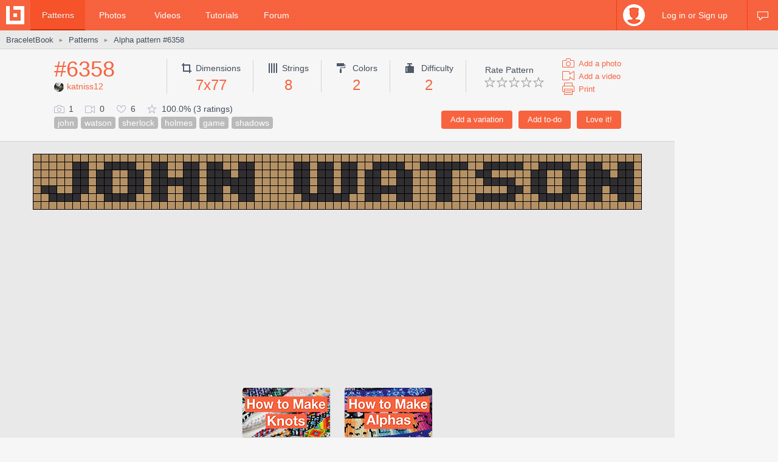

--- FILE ---
content_type: text/html; charset=utf-8
request_url: https://www.braceletbook.com/patterns/alpha/6358/
body_size: 8117
content:
<!DOCTYPE html>

<html lang="en">
<head>
    <meta charset="utf-8" />
    <title>Alpha pattern #6358 | BraceletBook</title>
    <meta name="description" content="Alpha friendship bracelet pattern #6358 added by katniss12. john watson sherlock holmes game shadows." />
    <meta name="author" content="Jakub Kleň" />
    <link rel="alternate" type="application/rss+xml" title="BraceletBook RSS" href="https://www.braceletbook.com/rss/" />
    <meta name="twitter:site" content="@BraceletBook" />
    <meta property="al:ios:app_name" content="BraceletBook" />
    <meta property="al:ios:app_store_id" content="390289566" />
    <meta property="og:site_name" content="BraceletBook" />
    <meta name="color-scheme" content="light dark" /><meta name="theme-color" content="#f6f6f6" media="(prefers-color-scheme:light)" /><meta name="theme-color" content="#2d2d2d" media="(prefers-color-scheme:dark)" />
    <meta property="og:image" content="https://media.braceletbookcdn.com/patterns/000/000/006/358/000000006358/preview.png" /><meta name="twitter:image" content="https://media.braceletbookcdn.com/patterns/000/000/006/358/000000006358/preview.png" /><meta name="twitter:image:src" content="https://media.braceletbookcdn.com/patterns/000/000/006/358/000000006358/preview.png" /><meta property="og:image" content="https://media.braceletbookcdn.com/patterns/000/000/006/358/000000006358/pattern.png" /><meta name="twitter:image" content="https://media.braceletbookcdn.com/patterns/000/000/006/358/000000006358/pattern.png" /><meta name="twitter:image:src" content="https://media.braceletbookcdn.com/patterns/000/000/006/358/000000006358/pattern.png" />
    <!--[if IE]><link rel="icon" type="image/x-icon" href="https://static.braceletbookcdn.com/images/favicon.ico" /><![endif]--><link rel="icon" type="image/png" href="https://static.braceletbookcdn.com/images/favicon_16.png" sizes="16x16" /><link rel="icon" type="image/png" href="https://static.braceletbookcdn.com/images/favicon_32.png" sizes="32x32" /><link rel="icon" type="image/png" href="https://static.braceletbookcdn.com/images/favicon_48.png" sizes="48x48" /><link rel="icon" type="image/png" href="https://static.braceletbookcdn.com/images/favicon_64.png" sizes="64x64" /><link rel="icon" type="image/png" href="https://static.braceletbookcdn.com/images/favicon_96.png" sizes="96x96" /><link rel="icon" type="image/png" href="https://static.braceletbookcdn.com/images/favicon_128.png" sizes="128x128" /><link rel="icon" type="image/png" href="https://static.braceletbookcdn.com/images/favicon_196.png" sizes="196x196" /><link rel="icon" type="image/png" href="https://static.braceletbookcdn.com/images/favicon_256.png" sizes="256x256" /><link rel="apple-touch-icon-precomposed" type="image/png" href="https://static.braceletbookcdn.com/images/apple-touch-icon.png" />
    <link rel="stylesheet" href="https://static.braceletbookcdn.com/cache/css/output.72ab83ee1321.css" type="text/css">
    
    <script src="https://static.braceletbookcdn.com/cache/js/output.697775bc5652.js"></script>
    <script>var SITE_DOMAIN = "braceletbook.com"; var STATIC_URL = "https://static.braceletbookcdn.com/";</script>
    <script>var REPLACE_EMOJIS = {":)": "🙂",":\u002D)": "🙂","\u003B)": "😉","\u003B\u002D)": "😉",":d": "😄",":\u002Dd": "😄",":\u0027d": "😂",":\u0027\u002Dd": "😂",":*": "😘",":\u002D*": "😘",":|": "😐",":\u002D|": "😐",":o": "😲",":\u002Do": "😲",":p": "😛",":\u002Dp": "😛","\u003Bp": "😜","\u003B\u002Dp": "😜",":z": "😴",":\u002Dz": "😴",":(": "🙁",":\u002D(": "🙁",":\u0027(": "😢",":\u0027\u002D(": "😢",":c(": "😭",":!": "🤮",":\u002D!": "🤮"};</script>
    
    
    
    <script>var APNS_PUSH_ID_SAFARI = "web.com.braceletbook"; var WEBPUSH_VAPID_PUBLIC_KEY = "BLGHZxjf4kcZ2VLnIqt42mnXyEtl_48LWDalw6tokyf0zIqBxfairfn0\u002Dcsos7B_VAsoONhAvr_Yalg723BzJFI";</script>

    <!-- InMobi Choice. Consent Manager Tag v3.0 (for TCF 2.2) -->
<script type="text/javascript" async=true>
(function() {
  var host = 'braceletbook.com';
  var element = document.createElement('script');
  var firstScript = document.getElementsByTagName('script')[0];
  var url = 'https://cmp.inmobi.com'
    .concat('/choice/', 'adF_aynRc44Cd', '/', host, '/choice.js?tag_version=V3');
  var uspTries = 0;
  var uspTriesLimit = 3;
  element.async = true;
  element.type = 'text/javascript';
  element.src = url;

  firstScript.parentNode.insertBefore(element, firstScript);

  function makeStub() {
    var TCF_LOCATOR_NAME = '__tcfapiLocator';
    var queue = [];
    var win = window;
    var cmpFrame;

    function addFrame() {
      var doc = win.document;
      var otherCMP = !!(win.frames[TCF_LOCATOR_NAME]);

      if (!otherCMP) {
        if (doc.body) {
          var iframe = doc.createElement('iframe');

          iframe.style.cssText = 'display:none';
          iframe.name = TCF_LOCATOR_NAME;
          doc.body.appendChild(iframe);
        } else {
          setTimeout(addFrame, 5);
        }
      }
      return !otherCMP;
    }

    function tcfAPIHandler() {
      var gdprApplies;
      var args = arguments;

      if (!args.length) {
        return queue;
      } else if (args[0] === 'setGdprApplies') {
        if (
          args.length > 3 &&
          args[2] === 2 &&
          typeof args[3] === 'boolean'
        ) {
          gdprApplies = args[3];
          if (typeof args[2] === 'function') {
            args[2]('set', true);
          }
        }
      } else if (args[0] === 'ping') {
        var retr = {
          gdprApplies: gdprApplies,
          cmpLoaded: false,
          cmpStatus: 'stub'
        };

        if (typeof args[2] === 'function') {
          args[2](retr);
        }
      } else {
        if(args[0] === 'init' && typeof args[3] === 'object') {
          args[3] = Object.assign(args[3], { tag_version: 'V3' });
        }
        queue.push(args);
      }
    }

    function postMessageEventHandler(event) {
      var msgIsString = typeof event.data === 'string';
      var json = {};

      try {
        if (msgIsString) {
          json = JSON.parse(event.data);
        } else {
          json = event.data;
        }
      } catch (ignore) {}

      var payload = json.__tcfapiCall;

      if (payload) {
        window.__tcfapi(
          payload.command,
          payload.version,
          function(retValue, success) {
            var returnMsg = {
              __tcfapiReturn: {
                returnValue: retValue,
                success: success,
                callId: payload.callId
              }
            };
            if (msgIsString) {
              returnMsg = JSON.stringify(returnMsg);
            }
            if (event && event.source && event.source.postMessage) {
              event.source.postMessage(returnMsg, '*');
            }
          },
          payload.parameter
        );
      }
    }

    while (win) {
      try {
        if (win.frames[TCF_LOCATOR_NAME]) {
          cmpFrame = win;
          break;
        }
      } catch (ignore) {}

      if (win === window.top) {
        break;
      }
      win = win.parent;
    }
    if (!cmpFrame) {
      addFrame();
      win.__tcfapi = tcfAPIHandler;
      win.addEventListener('message', postMessageEventHandler, false);
    }
  };

  makeStub();

  function makeGppStub() {
    const CMP_ID = 10;
    const SUPPORTED_APIS = [
      '2:tcfeuv2',
      '6:uspv1',
      '7:usnatv1',
      '8:usca',
      '9:usvav1',
      '10:uscov1',
      '11:usutv1',
      '12:usctv1'
    ];

    window.__gpp_addFrame = function (n) {
      if (!window.frames[n]) {
        if (document.body) {
          var i = document.createElement("iframe");
          i.style.cssText = "display:none";
          i.name = n;
          document.body.appendChild(i);
        } else {
          window.setTimeout(window.__gpp_addFrame, 10, n);
        }
      }
    };
    window.__gpp_stub = function () {
      var b = arguments;
      __gpp.queue = __gpp.queue || [];
      __gpp.events = __gpp.events || [];

      if (!b.length || (b.length == 1 && b[0] == "queue")) {
        return __gpp.queue;
      }

      if (b.length == 1 && b[0] == "events") {
        return __gpp.events;
      }

      var cmd = b[0];
      var clb = b.length > 1 ? b[1] : null;
      var par = b.length > 2 ? b[2] : null;
      if (cmd === "ping") {
        clb(
          {
            gppVersion: "1.1", // must be “Version.Subversion”, current: “1.1”
            cmpStatus: "stub", // possible values: stub, loading, loaded, error
            cmpDisplayStatus: "hidden", // possible values: hidden, visible, disabled
            signalStatus: "not ready", // possible values: not ready, ready
            supportedAPIs: SUPPORTED_APIS, // list of supported APIs
            cmpId: CMP_ID, // IAB assigned CMP ID, may be 0 during stub/loading
            sectionList: [],
            applicableSections: [-1],
            gppString: "",
            parsedSections: {},
          },
          true
        );
      } else if (cmd === "addEventListener") {
        if (!("lastId" in __gpp)) {
          __gpp.lastId = 0;
        }
        __gpp.lastId++;
        var lnr = __gpp.lastId;
        __gpp.events.push({
          id: lnr,
          callback: clb,
          parameter: par,
        });
        clb(
          {
            eventName: "listenerRegistered",
            listenerId: lnr, // Registered ID of the listener
            data: true, // positive signal
            pingData: {
              gppVersion: "1.1", // must be “Version.Subversion”, current: “1.1”
              cmpStatus: "stub", // possible values: stub, loading, loaded, error
              cmpDisplayStatus: "hidden", // possible values: hidden, visible, disabled
              signalStatus: "not ready", // possible values: not ready, ready
              supportedAPIs: SUPPORTED_APIS, // list of supported APIs
              cmpId: CMP_ID, // list of supported APIs
              sectionList: [],
              applicableSections: [-1],
              gppString: "",
              parsedSections: {},
            },
          },
          true
        );
      } else if (cmd === "removeEventListener") {
        var success = false;
        for (var i = 0; i < __gpp.events.length; i++) {
          if (__gpp.events[i].id == par) {
            __gpp.events.splice(i, 1);
            success = true;
            break;
          }
        }
        clb(
          {
            eventName: "listenerRemoved",
            listenerId: par, // Registered ID of the listener
            data: success, // status info
            pingData: {
              gppVersion: "1.1", // must be “Version.Subversion”, current: “1.1”
              cmpStatus: "stub", // possible values: stub, loading, loaded, error
              cmpDisplayStatus: "hidden", // possible values: hidden, visible, disabled
              signalStatus: "not ready", // possible values: not ready, ready
              supportedAPIs: SUPPORTED_APIS, // list of supported APIs
              cmpId: CMP_ID, // CMP ID
              sectionList: [],
              applicableSections: [-1],
              gppString: "",
              parsedSections: {},
            },
          },
          true
        );
      } else if (cmd === "hasSection") {
        clb(false, true);
      } else if (cmd === "getSection" || cmd === "getField") {
        clb(null, true);
      }
      //queue all other commands
      else {
        __gpp.queue.push([].slice.apply(b));
      }
    };
    window.__gpp_msghandler = function (event) {
      var msgIsString = typeof event.data === "string";
      try {
        var json = msgIsString ? JSON.parse(event.data) : event.data;
      } catch (e) {
        var json = null;
      }
      if (typeof json === "object" && json !== null && "__gppCall" in json) {
        var i = json.__gppCall;
        window.__gpp(
          i.command,
          function (retValue, success) {
            var returnMsg = {
              __gppReturn: {
                returnValue: retValue,
                success: success,
                callId: i.callId,
              },
            };
            event.source.postMessage(msgIsString ? JSON.stringify(returnMsg) : returnMsg, "*");
          },
          "parameter" in i ? i.parameter : null,
          "version" in i ? i.version : "1.1"
        );
      }
    };
    if (!("__gpp" in window) || typeof window.__gpp !== "function") {
      window.__gpp = window.__gpp_stub;
      window.addEventListener("message", window.__gpp_msghandler, false);
      window.__gpp_addFrame("__gppLocator");
    }
  };

  makeGppStub();

  var uspStubFunction = function() {
    var arg = arguments;
    if (typeof window.__uspapi !== uspStubFunction) {
      setTimeout(function() {
        if (typeof window.__uspapi !== 'undefined') {
          window.__uspapi.apply(window.__uspapi, arg);
        }
      }, 500);
    }
  };

  var checkIfUspIsReady = function() {
    uspTries++;
    if (window.__uspapi === uspStubFunction && uspTries < uspTriesLimit) {
      console.warn('USP is not accessible');
    } else {
      clearInterval(uspInterval);
    }
  };

  if (typeof window.__uspapi === 'undefined') {
    window.__uspapi = uspStubFunction;
    var uspInterval = setInterval(checkIfUspIsReady, 6000);
  }
})();
</script>
<!-- End InMobi Choice. Consent Manager Tag v3.0 (for TCF 2.2) -->
    <script async src="https://pagead2.googlesyndication.com/pagead/js/adsbygoogle.js"></script>
<script data-cfasync="false">var freestar = freestar || {}; freestar.queue = freestar.queue || []; freestar.config = freestar.config || {}; freestar.config.enabled_slots = []; freestar.initCallback = function () { (freestar.config.enabled_slots.length === 0) ? freestar.initCallbackCalled = false : freestar.newAdSlots(freestar.config.enabled_slots) }</script>
<script src="https://a.pub.network/braceletbook-com/pubfig.min.js" async></script>
    <script async src="https://www.googletagmanager.com/gtag/js?id=UA-5957603-3"></script>
<script>window['gtag_enable_tcf_support']=true;window.dataLayer=window.dataLayer||[];function gtag(){dataLayer.push(arguments);}gtag('js',new Date());gtag('config','UA-5957603-3');gtag('config','G-T0FB63TGKM');</script>

</head>
<body class="with_ads">
    <div id="wrapper">
        
    <script src="//s7.addthis.com/js/300/addthis_widget.js#pubid=braceletbook" async></script>
    
    

    <div id="header">
        <div class="header_content">
            <a class="logo" title="Home" href="https://www.braceletbook.com/"><img alt="BraceletBook logo" width="30" height="30" src="https://static.braceletbookcdn.com/images/logo_header.png" srcset="https://static.braceletbookcdn.com/images/logo_header_2x.png 2x, https://static.braceletbookcdn.com/images/logo_header_3x.png 3x" /></a>
            <div class="menu">
                
    <a class="active" href="https://www.braceletbook.com/patterns/">Patterns</a>
    <a href="https://www.braceletbook.com/photos/">Photos</a>
    <a href="https://www.braceletbook.com/videos/">Videos</a>
    <a href="https://www.braceletbook.com/tutorials/">Tutorials</a>
    <a href="https://www.braceletbook.com/forum/">Forum</a>

            </div>
            
    <div class="icons">
        
        
        <a class="chat_icon" href="https://www.braceletbook.com/chat/" title="Chat"><div class="icon"></div><div class="icon_active"></div></a>
        
    </div>

    <div class="profile">
        <a class="anchor" href="https://www.braceletbook.com/login-signup/?next=https%3A//www.braceletbook.com/patterns/alpha/6358/">
            <img alt="login signup" width="36" height="36" src="https://static.braceletbookcdn.com/users/images/image_36.jpg" srcset="https://static.braceletbookcdn.com/users/images/image_36_2x.jpg 2x, https://static.braceletbookcdn.com/users/images/image_36_3x.jpg 3x" />
            <div class="caption">Log in or Sign up</div>
        </a>
        <div class="profile_popover">
            <div class="container">
                
                    <div class="padder">
                        
                        <form action="https://www.braceletbook.com/login-signup/?next=https%3A//www.braceletbook.com/patterns/alpha/6358/" method="post">
                            <input type="hidden" name="csrfmiddlewaretoken" value="ZVUx56OY6zEeKWDWLeQanlJtY6zMJG4fZfSXG0SICU43EpHCmXpW4kdxbSvEPrZl">
                            <input type="hidden" name="type" value="login" id="id_login_type">
                            
                                <div class="input"><input type="text" name="username" autofocus autocapitalize="none" autocomplete="username" maxlength="10" placeholder="Username" required id="id_login_username"></div>
                            
                                <div class="input"><input type="password" name="password" autocomplete="current-password" placeholder="Password" required id="id_login_password"></div>
                            
                            <div class="input_submit"><input type="submit" name="submit" value="Log in" /></div>
                        </form>
                    </div>
                
            </div>
        </div>
    </div>

        </div>
    </div>

    <div id="body">
        
    <div id="submenu">
        <div class="submenu_content">
            <div class="breadcrumb">
                <a href="https://www.braceletbook.com/">BraceletBook</a>&nbsp;<span class="arrow">►</span>&nbsp;<h2><a href="https://www.braceletbook.com/patterns/">Patterns</a></h2>&nbsp;<span class="arrow">►</span>&nbsp;<a href="https://www.braceletbook.com/patterns/alpha/6358/"><h1>Alpha pattern #6358</h1></a>
            </div>
            <div class="addthis"><div class="addthis_inline_share_toolbox_01e6"></div></div>
        </div>
    </div>

        <div id="content">
            
    <div class="vertical_ad_rail">
        <div class="vertical_ad_container">
            <style type="text/css">.adslot_160x600-rr_0, .adslot_160x600-rr_0 .adtag { height: 600px; } .adslot_160x600-rr_0 .adtag { width: 160px; } @media not all and (min-width: 1160px) { .adslot_160x600-rr_0, .adslot_160x600-rr_0 .adtag { display: none !important; } } @media (min-width: 1300px) { .adslot_160x600-rr_0, .adslot_160x600-rr_0 .adtag { display: none !important; } }</style>
<div class="ad_center_nomargin adslot_160x600-rr_0"><div id="braceletbook_right_rail" class="adtag" align="center"><script data-cfasync="false">var w = window.innerWidth || document.documentElement.clientWidth || document.body.clientWidth; if (w >= 1160 && w < 1300) { freestar.config.enabled_slots.push({ placementName: "braceletbook_right_rail", slotId: "braceletbook_right_rail" }); }</script></div></div>
            <style type="text/css">.adslot_300x600-rr_0, .adslot_300x600-rr_0 .adtag { height: 600px; } .adslot_300x600-rr_0 .adtag { width: 300px; } @media not all and (min-width: 1300px) { .adslot_300x600-rr_0, .adslot_300x600-rr_0 .adtag { display: none !important; } }</style>
<div class="ad_center_nomargin adslot_300x600-rr_0"><div id="braceletbook_right_rail_big" class="adtag" align="center"><script data-cfasync="false">var w = window.innerWidth || document.documentElement.clientWidth || document.body.clientWidth; if (w >= 1300) { freestar.config.enabled_slots.push({ placementName: "braceletbook_right_rail_big", slotId: "braceletbook_right_rail_big" }); }</script></div></div>
            <style type="text/css">.adslot_300x250-rr_0, .adslot_300x250-rr_0 .adtag { height: 250px; } .adslot_300x250-rr_0 .adtag { width: 300px; } @media not all and (min-width: 1300px) { .adslot_300x250-rr_0, .adslot_300x250-rr_0 .adtag { display: none !important; } }</style>
<div class="ad_center_tmargin adslot_300x250-rr_0"><div id="braceletbook_right_rail_big2" class="adtag" align="center"><script data-cfasync="false">var w = window.innerWidth || document.documentElement.clientWidth || document.body.clientWidth; if (w >= 1300) { freestar.config.enabled_slots.push({ placementName: "braceletbook_right_rail_big2", slotId: "braceletbook_right_rail_big2" }); }</script></div></div>
        </div>
    </div>

            
    <div class="pattern">
        <div class="pattern_info">
            <div class="pattern_id_added_by">
                <div class="data"><a href="https://www.braceletbook.com/patterns/alpha/6358/">#6358</a></div>
                
                <div class="pattern_added_by"><a href="https://www.braceletbook.com/users/12222_katniss12/"><img alt="katniss12" width="16" height="16" src="https://media.braceletbookcdn.com/users/000/000/001/216/000000001216/image_16.jpg" srcset="https://media.braceletbookcdn.com/users/000/000/001/216/000000001216/image_16_2x.jpg 2x, https://media.braceletbookcdn.com/users/000/000/001/216/000000001216/image_16_3x.jpg 3x" />katniss12</a></div>
            </div>
            <div class="pattern_dimensions">
                <div class="dimensions_icon"></div><span class="caption">Dimensions</span>
                <div class="data">7x77</div>
            </div>
            <div class="pattern_strings">
                <div class="strings_icon"></div><span class="caption">Strings</span>
                <div class="data">8</div>
            </div>
            <div class="pattern_colors">
                <div class="colors_icon"></div> <span class="caption">Colors</span>
                <div class="data">2</div>
            </div>
            
                <div class="pattern_difficulty">
                    <div class="difficulty_icon"></div> <span class="caption">Difficulty</span>
                    <div class="data">2</div>
                </div>
            
            <div class="pattern_others">
                <div class="rate">
                    <span class="rate_title">
                        
                            Rate Pattern
                        
                    </span>

                    <div class="rate_stars">
                        
                            <form action="https://www.braceletbook.com/ratings/patterns/add/6358/" method="post">
                                <input type="hidden" name="csrfmiddlewaretoken" value="ZVUx56OY6zEeKWDWLeQanlJtY6zMJG4fZfSXG0SICU43EpHCmXpW4kdxbSvEPrZl">
                                
                                    <div class="input_submit_plain"><input type="submit" name="rating" value="1" /></div>
                                
                                    <div class="input_submit_plain"><input type="submit" name="rating" value="2" /></div>
                                
                                    <div class="input_submit_plain"><input type="submit" name="rating" value="3" /></div>
                                
                                    <div class="input_submit_plain"><input type="submit" name="rating" value="4" /></div>
                                
                                    <div class="input_submit_plain"><input type="submit" name="rating" value="5" /></div>
                                
                            </form>
                        
                    </div>
                </div>

                <div class="add">
                    <a href="https://www.braceletbook.com/photos/add/6358/"><div class="add_photo_icon"></div><span class="caption">Add a photo</span></a>
                    <a href="https://www.braceletbook.com/videos/add/6358/"><div class="add_video_icon"></div><span class="caption">Add a video</span></a>
                    <a target="_blank" href="https://www.braceletbook.com/patterns/alpha/6358/print/"><div class="print_icon"></div><span class="caption">Print</span></a>
                </div>
            </div>
            <div class="pattern_small_icons_buttons_keywords">
                <div class="buttons">
                    
                        
                            <form action="https://www.braceletbook.com/loves/add/6358/" method="post">
                                <input type="hidden" name="csrfmiddlewaretoken" value="ZVUx56OY6zEeKWDWLeQanlJtY6zMJG4fZfSXG0SICU43EpHCmXpW4kdxbSvEPrZl">
                                <div class="input_submit"><input type="submit" name="submit" value="Love it!" /></div>
                            </form>
                        
                    

                    
                        <form action="https://www.braceletbook.com/todos/add/6358/" method="post">
                            <input type="hidden" name="csrfmiddlewaretoken" value="ZVUx56OY6zEeKWDWLeQanlJtY6zMJG4fZfSXG0SICU43EpHCmXpW4kdxbSvEPrZl">
                            <div class="input_submit"><input type="submit" name="submit" value="Add to-do" /></div>
                        </form>
                    

                    
                        <form action="https://www.braceletbook.com/create/add-pattern/6358/" method="post">
                            <input type="hidden" name="csrfmiddlewaretoken" value="ZVUx56OY6zEeKWDWLeQanlJtY6zMJG4fZfSXG0SICU43EpHCmXpW4kdxbSvEPrZl">
                            <div class="input_submit"><input type="submit" name="submit" value="Add a variation" /></div>
                        </form>
                    
                    <div class="clear"></div>
                </div>
                <div class="small_icons_keywords">
                    <div class="small_icons">
                        <div class="photos_icon"></div><span class="caption">1</span>
                        <div class="videos_icon"></div><span class="caption">0</span>
                        <div class="loves_icon"></div><span class="caption">6</span>
                        <div class="rating_icon"></div><span class="caption">100.0% (3 ratings)</span>
                    </div>
                    <div class="keywords"><a class="keyword" href="https://www.braceletbook.com/patterns/?keywords=john">john</a><a class="keyword" href="https://www.braceletbook.com/patterns/?keywords=watson">watson</a><a class="keyword" href="https://www.braceletbook.com/patterns/?keywords=sherlock">sherlock</a><a class="keyword" href="https://www.braceletbook.com/patterns/?keywords=holmes">holmes</a><a class="keyword" href="https://www.braceletbook.com/patterns/?keywords=game">game</a><a class="keyword" href="https://www.braceletbook.com/patterns/?keywords=shadows">shadows</a></div>
                </div>
            </div>
        </div>

        <div class="pattern_images">
            

            <div class="preview_image"><object class="preview_svg" type="image/svg+xml" data="https://www.braceletbook.com/media/patterns/000/000/006/358/000000006358/preview.svg" style="width: 1002px;" data-effects="true"><img alt="Alpha pattern #6358 preview" src="https://media.braceletbookcdn.com/patterns/000/000/006/358/000000006358/preview.png" /></object></div>
            <style type="text/css">.adslot_970x250_0, .adslot_970x250_0 .adtag { height: 250px; } .adslot_970x250_0 .adtag { width: 970px; }</style>
<div class="ad_center adslot_970x250_0"><div id="braceletbook_leaderboard_atf" class="adtag" align="center"><script data-cfasync="false">freestar.config.enabled_slots.push({ placementName: "braceletbook_leaderboard_atf", slotId: "braceletbook_leaderboard_atf" });</script></div></div>
            
                <div class="pat_type_videos">
                    
                        <div class="pat_type_videos_item">
                            <a class="img" data-fancybox="pat-type-video" href="https://www.youtube.com/embed/bClGNDcndMg?autoplay=1">
                                <div class="hover_overlay"></div>
                                <img alt="Basic Bracelet Knots Beginner Tutorial" width="144" height="81" src="https://static.braceletbookcdn.com/patterns/images/video_knots.jpg" srcset="https://static.braceletbookcdn.com/patterns/images/video_knots_2x.jpg 2x, https://static.braceletbookcdn.com/patterns/images/video_knots_3x.jpg 3x" />
                            </a>
                        </div>
                    
                        <div class="pat_type_videos_item">
                            <a class="img" data-fancybox="pat-type-video" href="https://www.youtube.com/embed/_YVFAX9sacw?autoplay=1">
                                <div class="hover_overlay"></div>
                                <img alt="Alpha Patterns Tutorial" width="144" height="81" src="https://static.braceletbookcdn.com/patterns/images/video_read_alpha.jpg" srcset="https://static.braceletbookcdn.com/patterns/images/video_read_alpha_2x.jpg 2x, https://static.braceletbookcdn.com/patterns/images/video_read_alpha_3x.jpg 3x" />
                            </a>
                        </div>
                    
                </div>
            
            <div class="pattern_image"><object class="pattern_svg" type="image/svg+xml" data="https://www.braceletbook.com/media/patterns/000/000/006/358/000000006358/pattern.svg" style="width: 480px;" data-effects="true"><img alt="Alpha pattern #6358 pattern" src="https://media.braceletbookcdn.com/patterns/000/000/006/358/000000006358/pattern.png" /></object></div>
            <style type="text/css">.adslot_970x90_0, .adslot_970x90_0 .adtag { height: 90px; } .adslot_970x90_0 .adtag { width: 970px; }</style>
<div class="ad_center_tmargin adslot_970x90_0"><div id="braceletbook_leaderboard_mid_1" class="adtag" align="center"><script data-cfasync="false">freestar.config.enabled_slots.push({ placementName: "braceletbook_leaderboard_mid_1", slotId: "braceletbook_leaderboard_mid_1" });</script></div></div>
        </div>

        <div class="related">
            
                <div class="title padded">11 <span class="title_gray">Similar patterns</span></div>
                

<div class="patterns">
    
        
            <div class="patterns_item">
                <a class="img" href="https://www.braceletbook.com/patterns/alpha/14215/">
                    <div class="img_container">
                        <div class="hover_overlay"></div>
                        <span class="align_helper"></span>
                        <img alt="Alpha pattern #14215" src="https://media.braceletbookcdn.com/patterns/000/000/014/215/000000014215/preview_small.png" srcset="https://media.braceletbookcdn.com/patterns/000/000/014/215/000000014215/preview_small_2x.png 2x, https://media.braceletbookcdn.com/patterns/000/000/014/215/000000014215/preview_small_3x.png 3x" />
                    </div>
                </a>
                <div class="info">
                    <a class="id" href="https://www.braceletbook.com/patterns/alpha/14215/">#14215</a>
                    <div class="icons">
                        <div class="dimensions_icon"></div><span class="caption padded">52x68</span>
                        <div class="strings_icon"></div><span class="caption padded">53</span>
                        <div class="colors_icon"></div><span class="caption padded">16</span>
                        <div class="difficulty_icon"></div><span class="caption">9</span>
                    </div>
                    <div class="small_icons">
                        <div class="photos_icon"></div><span class="caption padded">2</span>
                        <div class="videos_icon"></div><span class="caption padded">0</span>
                        <div class="loves_icon"></div><span class="caption padded">2</span>
                        <div class="rating_icon"></div><span class="caption">100.0%</span>

                        <span class="added_by">by <a href="https://www.braceletbook.com/users/18717_SBilbrey/">SBilbrey</a></span>
                    </div>
                    <div class="clear"></div>
                </div>
            </div>
        

        
    
        
            <div class="patterns_item">
                <a class="img" href="https://www.braceletbook.com/patterns/alpha/43693/">
                    <div class="img_container">
                        <div class="hover_overlay"></div>
                        <span class="align_helper"></span>
                        <img alt="Alpha pattern #43693" src="https://media.braceletbookcdn.com/patterns/000/000/043/693/000000043693/preview_small.png" srcset="https://media.braceletbookcdn.com/patterns/000/000/043/693/000000043693/preview_small_2x.png 2x, https://media.braceletbookcdn.com/patterns/000/000/043/693/000000043693/preview_small_3x.png 3x" />
                    </div>
                </a>
                <div class="info">
                    <a class="id" href="https://www.braceletbook.com/patterns/alpha/43693/">#43693</a>
                    <div class="icons">
                        <div class="dimensions_icon"></div><span class="caption padded">27x31</span>
                        <div class="strings_icon"></div><span class="caption padded">28</span>
                        <div class="colors_icon"></div><span class="caption">4</span>
                        
                    </div>
                    <div class="small_icons">
                        <div class="photos_icon"></div><span class="caption padded">0</span>
                        <div class="videos_icon"></div><span class="caption padded">0</span>
                        <div class="loves_icon"></div><span class="caption padded">9</span>
                        <div class="rating_icon"></div><span class="caption">96.4%</span>

                        <span class="added_by">by <a href="https://www.braceletbook.com/users/228579_Carrotcake/">Carrotcake</a></span>
                    </div>
                    <div class="clear"></div>
                </div>
            </div>
        

        
    
        
            <div class="patterns_item">
                <a class="img" href="https://www.braceletbook.com/patterns/alpha/76919/">
                    <div class="img_container">
                        <div class="hover_overlay"></div>
                        <span class="align_helper"></span>
                        <img alt="Alpha pattern #76919" src="https://media.braceletbookcdn.com/patterns/000/000/076/919/000000076919/preview_small.png" srcset="https://media.braceletbookcdn.com/patterns/000/000/076/919/000000076919/preview_small_2x.png 2x, https://media.braceletbookcdn.com/patterns/000/000/076/919/000000076919/preview_small_3x.png 3x" />
                    </div>
                </a>
                <div class="info">
                    <a class="id" href="https://www.braceletbook.com/patterns/alpha/76919/">#76919</a>
                    <div class="icons">
                        <div class="dimensions_icon"></div><span class="caption padded">21x60</span>
                        <div class="strings_icon"></div><span class="caption padded">22</span>
                        <div class="colors_icon"></div><span class="caption">7</span>
                        
                    </div>
                    <div class="small_icons">
                        <div class="photos_icon"></div><span class="caption padded">2</span>
                        <div class="videos_icon"></div><span class="caption padded">0</span>
                        <div class="loves_icon"></div><span class="caption padded">13</span>
                        <div class="rating_icon"></div><span class="caption">100.0%</span>

                        <span class="added_by">by <a href="https://www.braceletbook.com/users/280753_AidaK/">AidaK</a></span>
                    </div>
                    <div class="clear"></div>
                </div>
            </div>
        

        
    
        
            <div class="patterns_item">
                <a class="img" href="https://www.braceletbook.com/patterns/alpha/197509/">
                    <div class="img_container">
                        <div class="hover_overlay"></div>
                        <span class="align_helper"></span>
                        <img alt="Alpha pattern #197509" src="https://media.braceletbookcdn.com/patterns/000/000/197/509/000000197509/preview_small.png" srcset="https://media.braceletbookcdn.com/patterns/000/000/197/509/000000197509/preview_small_2x.png 2x, https://media.braceletbookcdn.com/patterns/000/000/197/509/000000197509/preview_small_3x.png 3x" />
                    </div>
                </a>
                <div class="info">
                    <a class="id" href="https://www.braceletbook.com/patterns/alpha/197509/">#197509</a>
                    <div class="icons">
                        <div class="dimensions_icon"></div><span class="caption padded">24x30</span>
                        <div class="strings_icon"></div><span class="caption padded">25</span>
                        <div class="colors_icon"></div><span class="caption">8</span>
                        
                    </div>
                    <div class="small_icons">
                        <div class="photos_icon"></div><span class="caption padded">0</span>
                        <div class="videos_icon"></div><span class="caption padded">0</span>
                        <div class="loves_icon"></div><span class="caption padded">0</span>
                        <div class="rating_icon"></div><span class="caption">100.0%</span>

                        <span class="added_by">by <a href="https://www.braceletbook.com/users/625260_Cocoalibri/">Cocoalibri</a></span>
                    </div>
                    <div class="clear"></div>
                </div>
            </div>
        

        
            <div class="patterns_item">
                <style type="text/css">.adslot_300x250_0, .adslot_300x250_0 .adtag { height: 250px; } .adslot_300x250_0 .adtag { width: 300px; }</style>
<div class="ad_center_nomargin adslot_300x250_0"><div id="braceletbook_incontent_1" class="adtag" align="center"><script data-cfasync="false">freestar.config.enabled_slots.push({ placementName: "braceletbook_incontent_1", slotId: "braceletbook_incontent_1" });</script></div></div>
            </div>
        
    
        
            <div class="patterns_item">
                <a class="img" href="https://www.braceletbook.com/patterns/alpha/197510/">
                    <div class="img_container">
                        <div class="hover_overlay"></div>
                        <span class="align_helper"></span>
                        <img alt="Alpha pattern #197510" src="https://media.braceletbookcdn.com/patterns/000/000/197/510/000000197510/preview_small.png" srcset="https://media.braceletbookcdn.com/patterns/000/000/197/510/000000197510/preview_small_2x.png 2x, https://media.braceletbookcdn.com/patterns/000/000/197/510/000000197510/preview_small_3x.png 3x" />
                    </div>
                </a>
                <div class="info">
                    <a class="id" href="https://www.braceletbook.com/patterns/alpha/197510/">#197510</a>
                    <div class="icons">
                        <div class="dimensions_icon"></div><span class="caption padded">24x30</span>
                        <div class="strings_icon"></div><span class="caption padded">25</span>
                        <div class="colors_icon"></div><span class="caption">6</span>
                        
                    </div>
                    <div class="small_icons">
                        <div class="photos_icon"></div><span class="caption padded">0</span>
                        <div class="videos_icon"></div><span class="caption padded">0</span>
                        <div class="loves_icon"></div><span class="caption padded">0</span>
                        <div class="rating_icon"></div><span class="caption">100.0%</span>

                        <span class="added_by">by <a href="https://www.braceletbook.com/users/625260_Cocoalibri/">Cocoalibri</a></span>
                    </div>
                    <div class="clear"></div>
                </div>
            </div>
        

        
    
        
            <div class="patterns_item">
                <a class="img" href="https://www.braceletbook.com/patterns/alpha/6422/">
                    <div class="img_container">
                        <div class="hover_overlay"></div>
                        <span class="align_helper"></span>
                        <img alt="Alpha pattern #6422" src="https://media.braceletbookcdn.com/patterns/000/000/006/422/000000006422/preview_small.png" srcset="https://media.braceletbookcdn.com/patterns/000/000/006/422/000000006422/preview_small_2x.png 2x, https://media.braceletbookcdn.com/patterns/000/000/006/422/000000006422/preview_small_3x.png 3x" />
                    </div>
                </a>
                <div class="info">
                    <a class="id" href="https://www.braceletbook.com/patterns/alpha/6422/">#6422</a>
                    <div class="icons">
                        <div class="dimensions_icon"></div><span class="caption padded">7x62</span>
                        <div class="strings_icon"></div><span class="caption padded">8</span>
                        <div class="colors_icon"></div><span class="caption padded">2</span>
                        <div class="difficulty_icon"></div><span class="caption">2</span>
                    </div>
                    <div class="small_icons">
                        <div class="photos_icon"></div><span class="caption padded">0</span>
                        <div class="videos_icon"></div><span class="caption padded">0</span>
                        <div class="loves_icon"></div><span class="caption padded">0</span>
                        <div class="rating_icon"></div><span class="caption">100.0%</span>

                        <span class="added_by">by <a href="https://www.braceletbook.com/users/12222_katniss12/">katniss12</a></span>
                    </div>
                    <div class="clear"></div>
                </div>
            </div>
        

        
    
        
            <div class="patterns_item">
                <a class="img" href="https://www.braceletbook.com/patterns/alpha/6147/">
                    <div class="img_container">
                        <div class="hover_overlay"></div>
                        <span class="align_helper"></span>
                        <img alt="Alpha pattern #6147" src="https://media.braceletbookcdn.com/patterns/000/000/006/147/000000006147/preview_small.png" srcset="https://media.braceletbookcdn.com/patterns/000/000/006/147/000000006147/preview_small_2x.png 2x, https://media.braceletbookcdn.com/patterns/000/000/006/147/000000006147/preview_small_3x.png 3x" />
                    </div>
                </a>
                <div class="info">
                    <a class="id" href="https://www.braceletbook.com/patterns/alpha/6147/">#6147</a>
                    <div class="icons">
                        <div class="dimensions_icon"></div><span class="caption padded">7x84</span>
                        <div class="strings_icon"></div><span class="caption padded">8</span>
                        <div class="colors_icon"></div><span class="caption padded">2</span>
                        <div class="difficulty_icon"></div><span class="caption">2</span>
                    </div>
                    <div class="small_icons">
                        <div class="photos_icon"></div><span class="caption padded">1</span>
                        <div class="videos_icon"></div><span class="caption padded">0</span>
                        <div class="loves_icon"></div><span class="caption padded">1</span>
                        <div class="rating_icon"></div><span class="caption">100.0%</span>

                        <span class="added_by">by <a href="https://www.braceletbook.com/users/12222_katniss12/">katniss12</a></span>
                    </div>
                    <div class="clear"></div>
                </div>
            </div>
        

        
    
        
            <div class="patterns_item">
                <a class="img" href="https://www.braceletbook.com/patterns/alpha/6148/">
                    <div class="img_container">
                        <div class="hover_overlay"></div>
                        <span class="align_helper"></span>
                        <img alt="Alpha pattern #6148" src="https://media.braceletbookcdn.com/patterns/000/000/006/148/000000006148/preview_small.png" srcset="https://media.braceletbookcdn.com/patterns/000/000/006/148/000000006148/preview_small_2x.png 2x, https://media.braceletbookcdn.com/patterns/000/000/006/148/000000006148/preview_small_3x.png 3x" />
                    </div>
                </a>
                <div class="info">
                    <a class="id" href="https://www.braceletbook.com/patterns/alpha/6148/">#6148</a>
                    <div class="icons">
                        <div class="dimensions_icon"></div><span class="caption padded">7x99</span>
                        <div class="strings_icon"></div><span class="caption padded">8</span>
                        <div class="colors_icon"></div><span class="caption padded">3</span>
                        <div class="difficulty_icon"></div><span class="caption">3</span>
                    </div>
                    <div class="small_icons">
                        <div class="photos_icon"></div><span class="caption padded">0</span>
                        <div class="videos_icon"></div><span class="caption padded">0</span>
                        <div class="loves_icon"></div><span class="caption padded">0</span>
                        <div class="rating_icon"></div><span class="caption">100.0%</span>

                        <span class="added_by">by <a href="https://www.braceletbook.com/users/12222_katniss12/">katniss12</a></span>
                    </div>
                    <div class="clear"></div>
                </div>
            </div>
        

        
    
        
            <div class="patterns_item">
                <a class="img" href="https://www.braceletbook.com/patterns/alpha/6356/">
                    <div class="img_container">
                        <div class="hover_overlay"></div>
                        <span class="align_helper"></span>
                        <img alt="Alpha pattern #6356" src="https://media.braceletbookcdn.com/patterns/000/000/006/356/000000006356/preview_small.png" srcset="https://media.braceletbookcdn.com/patterns/000/000/006/356/000000006356/preview_small_2x.png 2x, https://media.braceletbookcdn.com/patterns/000/000/006/356/000000006356/preview_small_3x.png 3x" />
                    </div>
                </a>
                <div class="info">
                    <a class="id" href="https://www.braceletbook.com/patterns/alpha/6356/">#6356</a>
                    <div class="icons">
                        <div class="dimensions_icon"></div><span class="caption padded">7x100</span>
                        <div class="strings_icon"></div><span class="caption padded">8</span>
                        <div class="colors_icon"></div><span class="caption padded">2</span>
                        <div class="difficulty_icon"></div><span class="caption">2</span>
                    </div>
                    <div class="small_icons">
                        <div class="photos_icon"></div><span class="caption padded">2</span>
                        <div class="videos_icon"></div><span class="caption padded">0</span>
                        <div class="loves_icon"></div><span class="caption padded">7</span>
                        <div class="rating_icon"></div><span class="caption">75.0%</span>

                        <span class="added_by">by <a href="https://www.braceletbook.com/users/12222_katniss12/">katniss12</a></span>
                    </div>
                    <div class="clear"></div>
                </div>
            </div>
        

        
    
        
            <div class="patterns_item">
                <a class="img" href="https://www.braceletbook.com/patterns/alpha/6360/">
                    <div class="img_container">
                        <div class="hover_overlay"></div>
                        <span class="align_helper"></span>
                        <img alt="Alpha pattern #6360" src="https://media.braceletbookcdn.com/patterns/000/000/006/360/000000006360/preview_small.png" srcset="https://media.braceletbookcdn.com/patterns/000/000/006/360/000000006360/preview_small_2x.png 2x, https://media.braceletbookcdn.com/patterns/000/000/006/360/000000006360/preview_small_3x.png 3x" />
                    </div>
                </a>
                <div class="info">
                    <a class="id" href="https://www.braceletbook.com/patterns/alpha/6360/">#6360</a>
                    <div class="icons">
                        <div class="dimensions_icon"></div><span class="caption padded">7x81</span>
                        <div class="strings_icon"></div><span class="caption padded">8</span>
                        <div class="colors_icon"></div><span class="caption padded">2</span>
                        <div class="difficulty_icon"></div><span class="caption">2</span>
                    </div>
                    <div class="small_icons">
                        <div class="photos_icon"></div><span class="caption padded">0</span>
                        <div class="videos_icon"></div><span class="caption padded">0</span>
                        <div class="loves_icon"></div><span class="caption padded">0</span>
                        <div class="rating_icon"></div><span class="caption">100.0%</span>

                        <span class="added_by">by <a href="https://www.braceletbook.com/users/12222_katniss12/">katniss12</a></span>
                    </div>
                    <div class="clear"></div>
                </div>
            </div>
        

        
    
        
            <div class="patterns_item">
                <a class="img" href="https://www.braceletbook.com/patterns/alpha/6052/">
                    <div class="img_container">
                        <div class="hover_overlay"></div>
                        <span class="align_helper"></span>
                        <img alt="Alpha pattern #6052" src="https://media.braceletbookcdn.com/patterns/000/000/006/052/000000006052/preview_small.png" srcset="https://media.braceletbookcdn.com/patterns/000/000/006/052/000000006052/preview_small_2x.png 2x, https://media.braceletbookcdn.com/patterns/000/000/006/052/000000006052/preview_small_3x.png 3x" />
                    </div>
                </a>
                <div class="info">
                    <a class="id" href="https://www.braceletbook.com/patterns/alpha/6052/">#6052</a>
                    <div class="icons">
                        <div class="dimensions_icon"></div><span class="caption padded">17x99</span>
                        <div class="strings_icon"></div><span class="caption padded">18</span>
                        <div class="colors_icon"></div><span class="caption padded">2</span>
                        <div class="difficulty_icon"></div><span class="caption">2</span>
                    </div>
                    <div class="small_icons">
                        <div class="photos_icon"></div><span class="caption padded">3</span>
                        <div class="videos_icon"></div><span class="caption padded">0</span>
                        <div class="loves_icon"></div><span class="caption padded">7</span>
                        <div class="rating_icon"></div><span class="caption">100.0%</span>

                        <span class="added_by">by <a href="https://www.braceletbook.com/users/12067_kitty7/">kitty7</a></span>
                    </div>
                    <div class="clear"></div>
                </div>
            </div>
        

        
    
</div>
            

            
                <style type="text/css">.adslot_970x90_1, .adslot_970x90_1 .adtag { height: 90px; } .adslot_970x90_1 .adtag { width: 970px; }</style>
<div class="ad_center adslot_970x90_1"><div id="braceletbook_leaderboard_mid_2" class="adtag" align="center"><script data-cfasync="false">freestar.config.enabled_slots.push({ placementName: "braceletbook_leaderboard_mid_2", slotId: "braceletbook_leaderboard_mid_2" });</script></div></div>
                <div class="title padded">1 <span class="title_gray">Photo</span></div>
                

<div class="photos">
    
        <div class="photos_item">
            <a class="img" data-fancybox="photo" href="https://media.braceletbookcdn.com/photos/000/000/002/015/000000002015/image.jpg">
                <div class="hover_overlay"></div>
                <img alt="Pattern #6358 Photo" width="218" height="218" src="https://media.braceletbookcdn.com/photos/000/000/002/015/000000002015/image_preview.jpg" srcset="https://media.braceletbookcdn.com/photos/000/000/002/015/000000002015/image_preview_2x.jpg 2x, https://media.braceletbookcdn.com/photos/000/000/002/015/000000002015/image_preview_3x.jpg 3x" />
            </a>
            <div class="info">
                <a class="id" href="https://www.braceletbook.com/patterns/alpha/6358/">#6358</a>
                <div class="added_by">by <a href="https://www.braceletbook.com/users/10728_Lokianna/">Lokianna</a></div>
            </div>
        </div>
    
</div>

                
            

            

            

            <div class="title padded">0 <span class="title_gray">Comments</span></div>
            <div class="centerer_wrapper">
                <div class="centerer">
                    

<table class="comments">
    <tr class="comments_item">
        
            <td class="comments_message">
                You have to be <a href="https://www.braceletbook.com/login-signup/?next=https%3A//www.braceletbook.com/patterns/alpha/6358/">Logged in</a> to post a comment.
            </td>
        
    </tr>
</table>
                </div>
            </div>

            
        </div>
    </div>

        </div>
    </div>

    
    <div id="footer">
        <div class="footer_content">
            <a class="footer_logo" href="https://www.braceletbook.com/" title="Home"><div class="footer_logo_img"></div></a>
            <div class="footer_copyright">Copyright &copy; <a target="_blank" href="http://kukosk.com/">Jakub Kleň</a> (2010-2026)</div>

            <div class="footer_icons">
                <a href="https://www.facebook.com/BraceletBook" target="_blank"><img alt="Facebook" width="24" height="24" src="https://static.braceletbookcdn.com/images/facebook_footer.png" srcset="https://static.braceletbookcdn.com/images/facebook_footer_2x.png 2x, https://static.braceletbookcdn.com/images/facebook_footer_3x.png 3x" /></a>
                <a href="https://twitter.com/BraceletBook" target="_blank"><img alt="Twitter" width="24" height="24" src="https://static.braceletbookcdn.com/images/twitter_footer.png" srcset="https://static.braceletbookcdn.com/images/twitter_footer_2x.png 2x, https://static.braceletbookcdn.com/images/twitter_footer_3x.png 3x" /></a>
                <a href="https://pinterest.com/BraceletBook/" target="_blank"><img alt="Pinterest" width="24" height="24" src="https://static.braceletbookcdn.com/images/pinterest_footer.png" srcset="https://static.braceletbookcdn.com/images/pinterest_footer_2x.png 2x, https://static.braceletbookcdn.com/images/pinterest_footer_3x.png 3x" /></a>
                <a href="https://instagram.com/braceletbook" target="_blank"><img alt="Instagram" width="24" height="24" src="https://static.braceletbookcdn.com/images/instagram_footer.png" srcset="https://static.braceletbookcdn.com/images/instagram_footer_2x.png 2x, https://static.braceletbookcdn.com/images/instagram_footer_3x.png 3x" /></a>
                <a href="https://www.braceletbook.com/rss/"><img alt="RSS" width="24" height="24" src="https://static.braceletbookcdn.com/images/rss_footer.png" srcset="https://static.braceletbookcdn.com/images/rss_footer_2x.png 2x, https://static.braceletbookcdn.com/images/rss_footer_3x.png 3x" /></a>
            </div>

            <div class="footer_links">
                <a href="https://blog.braceletbook.com/">Blog</a>
                <a href="https://www.braceletbook.com/variations/">Variations</a>
                <a href="https://www.braceletbook.com/users/">Users</a>
                <a href="https://www.braceletbook.com/links/">Links</a>
                <a href="https://www.braceletbook.com/contact/?next=https%3A//www.braceletbook.com/patterns/alpha/6358/">Contact</a>
                <a href="https://www.braceletbook.com/apps/">Apps</a>
                <a href="https://www.braceletbook.com/about/">About</a>
                <a href="https://www.braceletbook.com/history/">History</a>
                <a href="https://www.braceletbook.com/review-guidelines/">Guidelines</a>
                <a href="https://www.braceletbook.com/tou/">TOU</a>
                <a href="https://www.braceletbook.com/faq/">FAQ</a>
            </div>
        </div>
    </div>



    </div>
</body>
</html>

--- FILE ---
content_type: text/plain;charset=UTF-8
request_url: https://c.pub.network/v2/c
body_size: -266
content:
9353ccdd-f59b-4bc2-bd9a-57bd95c32d9f

--- FILE ---
content_type: image/svg+xml
request_url: https://www.braceletbook.com/media/patterns/000/000/006/358/000000006358/pattern.svg
body_size: 9437
content:
<?xml version="1.0" encoding="utf-8" ?><svg baseProfile="full" version="1.1" preserveAspectRatio="xMinYMin meet" width="480px" height="4076px" viewBox="0 0 480 4076" patdata:type="alpha" xmlns:patdata="https://www.braceletbook.com/" xmlns:xlink="http://www.w3.org/1999/xlink" xmlns="http://www.w3.org/2000/svg"><defs><style type="text/css"><![CDATA[:root{color-scheme:light dark}text{font-family:"Helvetica Neue","Segoe UI",Helvetica,Arial;font-size:13px;font-weight:200}.wm0,.wm1{font-size:14px;font-weight:bold;opacity:.8;text-anchor:middle;cursor:pointer;pointer-events:none}.wm0{stroke:#fff;stroke-width:2px;text-shadow:0 0 10px rgba(0,0,0,0.3)}.wm1{fill:#000}.l{stroke:#c2c2c2;stroke-width:1px}.n{fill:gray}.n_l{text-anchor:end}.kk{stroke:#000}.a0,.a1{fill:none;stroke-linecap:round;stroke-linejoin:round;pointer-events:none}.a0{stroke-width:4px}.a1{stroke-width:2px}.a0_w,.a1_b{stroke:#000}.a1_w,.a0_b{stroke:#fff}.s{stroke:#fff}.s0,.s1{fill:none;stroke-linecap:round;stroke-linejoin:round}.s0{stroke-width:12px;stroke:#000}.s1{stroke-width:10px}.sl{stroke:#c9c9c9;pointer-events:none}.i{stroke:none;font-weight:normal;font-size:11px;text-anchor:middle;cursor:pointer;pointer-events:none}.i_w{fill:#fff}.i_b{fill:#000}.s1-a{stroke:#b59166}.kk-a{fill:#b59166}.s1-b{stroke:#302e30}.kk-b{fill:#302e30}]]></style><style type="text/css" media="screen and (prefers-color-scheme:dark)"><![CDATA[@supports(top:0){.wm0{stroke:#000}.wm1{fill:#fff}.l{stroke:#4b4b4b}.kk{stroke:#fff}.s{stroke:#000}.s0{stroke:#fff}.sl{stroke:#5f5f5f}}]]></style><g id="kl"><path d="M 6 0 -6 0" /><path d="M -2 4 -6 0 -2 -4" /></g><g id="kr"><path d="M -6 0 6 0" /><path d="M 2 4 6 0 2 -4" /></g><line id="l" x1="26" y1="0.5" x2="454" y2="0.5" /><path id="s0" d="M 84 10 84 4066" /><path id="s1" d="M 136 10 136 4066" /><path id="s2" d="M 188 10 188 4066" /><path id="s3" d="M 240 10 240 4066" /><path id="s4" d="M 292 10 292 4066" /><path id="s5" d="M 344 10 344 4066" /><path id="s6" d="M 396 10 396 4066" /><path id="sb" d="M 448 114 188 114 136 166 188 166 136 218 136 270 344 322 292 322 240 322 188 322 136 322 188 374 240 374 292 374 344 374 188 478 240 478 292 478 344 530 292 530 240 530 188 530 136 530 136 582 344 582 344 634 136 634 136 686 188 686 240 686 292 686 344 686 292 738 240 738 188 738 344 842 292 842 240 842 188 842 136 842 136 894 188 894 240 894 292 894 344 894 240 946 240 998 344 1050 292 1050 240 1050 188 1050 136 1050 136 1102 188 1102 240 1102 292 1102 344 1102 136 1206 188 1206 240 1206 292 1206 344 1206 344 1258 292 1258 240 1258 188 1258 136 1258 240 1310 292 1310 240 1362 188 1362 136 1414 188 1414 240 1414 292 1414 344 1414 344 1466 292 1466 240 1466 188 1466 136 1466 344 1778 292 1778 240 1778 188 1778 136 1830 188 1830 240 1830 292 1830 344 1830 136 1882 136 1934 188 1934 240 1934 292 1934 344 1934 344 1986 292 1986 240 1986 188 1986 136 1986 136 2038 344 2090 292 2090 240 2090 188 2090 136 2090 188 2142 240 2142 292 2142 344 2142 136 2246 188 2246 240 2246 292 2246 344 2298 292 2298 240 2298 188 2298 136 2298 188 2350 344 2350 344 2402 188 2402 136 2454 188 2454 240 2454 292 2454 344 2454 292 2506 240 2506 188 2506 136 2506 344 2610 344 2662 344 2714 292 2714 240 2714 188 2714 136 2714 136 2766 188 2766 240 2766 292 2766 344 2766 344 2818 344 2870 136 2974 292 2974 344 3026 292 3026 240 3026 136 3026 136 3078 240 3078 344 3078 344 3130 240 3130 136 3130 136 3182 188 3182 240 3182 344 3182 344 3234 188 3234 292 3338 240 3338 188 3338 136 3390 188 3390 240 3390 292 3390 344 3390 344 3442 136 3442 136 3494 344 3494 344 3546 292 3546 240 3546 188 3546 136 3546 188 3598 240 3598 292 3598 136 3702 188 3702 240 3702 292 3702 344 3702 344 3754 292 3754 240 3754 188 3754 136 3754 240 3806 292 3806 240 3858 188 3858 136 3910 188 3910 240 3910 292 3910 344 3910 344 3962 292 3962 240 3962 188 3962 136 3962 32 3962" /><path id="sa" d="M 32 62 84 62 136 62 188 62 240 62 292 62 344 62 396 62 396 114 344 114 292 114 240 114 136 114 84 114 84 166 240 166 292 166 344 166 396 166 396 218 344 218 292 218 240 218 188 218 84 218 84 270 188 270 240 270 292 270 344 270 396 270 396 322 84 322 84 374 136 374 396 374 396 426 344 426 292 426 240 426 188 426 136 426 84 426 84 478 136 478 344 478 396 478 396 530 84 530 84 582 188 582 240 582 292 582 396 582 396 634 292 634 240 634 188 634 84 634 84 686 396 686 396 738 344 738 136 738 84 738 84 790 136 790 188 790 240 790 292 790 344 790 396 790 396 842 84 842 84 894 396 894 396 946 344 946 292 946 188 946 136 946 84 946 84 998 136 998 188 998 292 998 344 998 396 998 396 1050 84 1050 84 1102 396 1102 396 1154 344 1154 292 1154 240 1154 188 1154 136 1154 84 1154 84 1206 396 1206 396 1258 84 1258 84 1310 136 1310 188 1310 344 1310 396 1310 396 1362 344 1362 292 1362 136 1362 84 1362 84 1414 396 1414 396 1466 84 1466 84 1518 136 1518 188 1518 240 1518 292 1518 344 1518 396 1518 396 1570 344 1570 292 1570 240 1570 188 1570 136 1570 84 1570 84 1622 136 1622 188 1622 240 1622 292 1622 344 1622 396 1622 396 1674 344 1674 292 1674 240 1674 188 1674 136 1674 84 1674 84 1726 136 1726 188 1726 240 1726 292 1726 344 1726 396 1726 396 1778 136 1778 84 1778 84 1830 396 1830 396 1882 344 1882 292 1882 240 1882 188 1882 84 1882 84 1934 396 1934 396 1986 84 1986 84 2038 188 2038 240 2038 292 2038 344 2038 396 2038 396 2090 84 2090 84 2142 136 2142 396 2142 396 2194 344 2194 292 2194 240 2194 188 2194 136 2194 84 2194 84 2246 344 2246 396 2246 396 2298 84 2298 84 2350 136 2350 240 2350 292 2350 396 2350 396 2402 292 2402 240 2402 136 2402 84 2402 84 2454 396 2454 396 2506 344 2506 84 2506 84 2558 136 2558 188 2558 240 2558 292 2558 344 2558 396 2558 396 2610 292 2610 240 2610 188 2610 136 2610 84 2610 84 2662 136 2662 188 2662 240 2662 292 2662 396 2662 396 2714 84 2714 84 2766 396 2766 396 2818 292 2818 240 2818 188 2818 136 2818 84 2818 84 2870 136 2870 188 2870 240 2870 292 2870 396 2870 396 2922 344 2922 292 2922 240 2922 188 2922 136 2922 84 2922 84 2974 188 2974 240 2974 344 2974 396 2974 396 3026 188 3026 84 3026 84 3078 188 3078 292 3078 396 3078 396 3130 292 3130 188 3130 84 3130 84 3182 292 3182 396 3182 396 3234 292 3234 240 3234 136 3234 84 3234 84 3286 136 3286 188 3286 240 3286 292 3286 344 3286 396 3286 396 3338 344 3338 136 3338 84 3338 84 3390 396 3390 396 3442 292 3442 240 3442 188 3442 84 3442 84 3494 188 3494 240 3494 292 3494 396 3494 396 3546 84 3546 84 3598 136 3598 344 3598 396 3598 396 3650 344 3650 292 3650 240 3650 188 3650 136 3650 84 3650 84 3702 396 3702 396 3754 84 3754 84 3806 136 3806 188 3806 344 3806 396 3806 396 3858 344 3858 292 3858 136 3858 84 3858 84 3910 396 3910 396 3962 84 3962 84 4014 136 4014 188 4014 240 4014 292 4014 344 4014 396 4014 448 4014" /></defs><text class="n n_l" x="21" y="66">1</text><text class="n n_r" x="459" y="66">1</text><use class="l" y="62" xlink:href="#l" /><text class="n n_l" x="21" y="118">2</text><text class="n n_r" x="459" y="118">2</text><use class="l" y="114" xlink:href="#l" /><text class="n n_l" x="21" y="170">3</text><text class="n n_r" x="459" y="170">3</text><use class="l" y="166" xlink:href="#l" /><text class="n n_l" x="21" y="222">4</text><text class="n n_r" x="459" y="222">4</text><use class="l" y="218" xlink:href="#l" /><text class="n n_l" x="21" y="274">5</text><text class="n n_r" x="459" y="274">5</text><use class="l" y="270" xlink:href="#l" /><text class="n n_l" x="21" y="326">6</text><text class="n n_r" x="459" y="326">6</text><use class="l" y="322" xlink:href="#l" /><text class="n n_l" x="21" y="378">7</text><text class="n n_r" x="459" y="378">7</text><use class="l" y="374" xlink:href="#l" /><text class="n n_l" x="21" y="430">8</text><text class="n n_r" x="459" y="430">8</text><use class="l" y="426" xlink:href="#l" /><text class="n n_l" x="21" y="482">9</text><text class="n n_r" x="459" y="482">9</text><use class="l" y="478" xlink:href="#l" /><text class="n n_l" x="21" y="534">10</text><text class="n n_r" x="459" y="534">10</text><use class="l" y="530" xlink:href="#l" /><text class="n n_l" x="21" y="586">11</text><text class="n n_r" x="459" y="586">11</text><use class="l" y="582" xlink:href="#l" /><text class="n n_l" x="21" y="638">12</text><text class="n n_r" x="459" y="638">12</text><use class="l" y="634" xlink:href="#l" /><text class="n n_l" x="21" y="690">13</text><text class="n n_r" x="459" y="690">13</text><use class="l" y="686" xlink:href="#l" /><text class="n n_l" x="21" y="742">14</text><text class="n n_r" x="459" y="742">14</text><use class="l" y="738" xlink:href="#l" /><text class="n n_l" x="21" y="794">15</text><text class="n n_r" x="459" y="794">15</text><use class="l" y="790" xlink:href="#l" /><text class="n n_l" x="21" y="846">16</text><text class="n n_r" x="459" y="846">16</text><use class="l" y="842" xlink:href="#l" /><text class="n n_l" x="21" y="898">17</text><text class="n n_r" x="459" y="898">17</text><use class="l" y="894" xlink:href="#l" /><text class="n n_l" x="21" y="950">18</text><text class="n n_r" x="459" y="950">18</text><use class="l" y="946" xlink:href="#l" /><text class="n n_l" x="21" y="1002">19</text><text class="n n_r" x="459" y="1002">19</text><use class="l" y="998" xlink:href="#l" /><text class="n n_l" x="21" y="1054">20</text><text class="n n_r" x="459" y="1054">20</text><use class="l" y="1050" xlink:href="#l" /><text class="n n_l" x="21" y="1106">21</text><text class="n n_r" x="459" y="1106">21</text><use class="l" y="1102" xlink:href="#l" /><text class="n n_l" x="21" y="1158">22</text><text class="n n_r" x="459" y="1158">22</text><use class="l" y="1154" xlink:href="#l" /><text class="n n_l" x="21" y="1210">23</text><text class="n n_r" x="459" y="1210">23</text><use class="l" y="1206" xlink:href="#l" /><text class="n n_l" x="21" y="1262">24</text><text class="n n_r" x="459" y="1262">24</text><use class="l" y="1258" xlink:href="#l" /><text class="n n_l" x="21" y="1314">25</text><text class="n n_r" x="459" y="1314">25</text><use class="l" y="1310" xlink:href="#l" /><text class="n n_l" x="21" y="1366">26</text><text class="n n_r" x="459" y="1366">26</text><use class="l" y="1362" xlink:href="#l" /><text class="n n_l" x="21" y="1418">27</text><text class="n n_r" x="459" y="1418">27</text><use class="l" y="1414" xlink:href="#l" /><text class="n n_l" x="21" y="1470">28</text><text class="n n_r" x="459" y="1470">28</text><use class="l" y="1466" xlink:href="#l" /><text class="n n_l" x="21" y="1522">29</text><text class="n n_r" x="459" y="1522">29</text><use class="l" y="1518" xlink:href="#l" /><text class="n n_l" x="21" y="1574">30</text><text class="n n_r" x="459" y="1574">30</text><use class="l" y="1570" xlink:href="#l" /><text class="n n_l" x="21" y="1626">31</text><text class="n n_r" x="459" y="1626">31</text><use class="l" y="1622" xlink:href="#l" /><text class="n n_l" x="21" y="1678">32</text><text class="n n_r" x="459" y="1678">32</text><use class="l" y="1674" xlink:href="#l" /><text class="n n_l" x="21" y="1730">33</text><text class="n n_r" x="459" y="1730">33</text><use class="l" y="1726" xlink:href="#l" /><text class="n n_l" x="21" y="1782">34</text><text class="n n_r" x="459" y="1782">34</text><use class="l" y="1778" xlink:href="#l" /><text class="n n_l" x="21" y="1834">35</text><text class="n n_r" x="459" y="1834">35</text><use class="l" y="1830" xlink:href="#l" /><text class="n n_l" x="21" y="1886">36</text><text class="n n_r" x="459" y="1886">36</text><use class="l" y="1882" xlink:href="#l" /><text class="n n_l" x="21" y="1938">37</text><text class="n n_r" x="459" y="1938">37</text><use class="l" y="1934" xlink:href="#l" /><text class="n n_l" x="21" y="1990">38</text><text class="n n_r" x="459" y="1990">38</text><use class="l" y="1986" xlink:href="#l" /><text class="n n_l" x="21" y="2042">39</text><text class="n n_r" x="459" y="2042">39</text><use class="l" y="2038" xlink:href="#l" /><text class="n n_l" x="21" y="2094">40</text><text class="n n_r" x="459" y="2094">40</text><use class="l" y="2090" xlink:href="#l" /><text class="n n_l" x="21" y="2146">41</text><text class="n n_r" x="459" y="2146">41</text><use class="l" y="2142" xlink:href="#l" /><text class="n n_l" x="21" y="2198">42</text><text class="n n_r" x="459" y="2198">42</text><use class="l" y="2194" xlink:href="#l" /><text class="n n_l" x="21" y="2250">43</text><text class="n n_r" x="459" y="2250">43</text><use class="l" y="2246" xlink:href="#l" /><text class="n n_l" x="21" y="2302">44</text><text class="n n_r" x="459" y="2302">44</text><use class="l" y="2298" xlink:href="#l" /><text class="n n_l" x="21" y="2354">45</text><text class="n n_r" x="459" y="2354">45</text><use class="l" y="2350" xlink:href="#l" /><text class="n n_l" x="21" y="2406">46</text><text class="n n_r" x="459" y="2406">46</text><use class="l" y="2402" xlink:href="#l" /><text class="n n_l" x="21" y="2458">47</text><text class="n n_r" x="459" y="2458">47</text><use class="l" y="2454" xlink:href="#l" /><text class="n n_l" x="21" y="2510">48</text><text class="n n_r" x="459" y="2510">48</text><use class="l" y="2506" xlink:href="#l" /><text class="n n_l" x="21" y="2562">49</text><text class="n n_r" x="459" y="2562">49</text><use class="l" y="2558" xlink:href="#l" /><text class="n n_l" x="21" y="2614">50</text><text class="n n_r" x="459" y="2614">50</text><use class="l" y="2610" xlink:href="#l" /><text class="n n_l" x="21" y="2666">51</text><text class="n n_r" x="459" y="2666">51</text><use class="l" y="2662" xlink:href="#l" /><text class="n n_l" x="21" y="2718">52</text><text class="n n_r" x="459" y="2718">52</text><use class="l" y="2714" xlink:href="#l" /><text class="n n_l" x="21" y="2770">53</text><text class="n n_r" x="459" y="2770">53</text><use class="l" y="2766" xlink:href="#l" /><text class="n n_l" x="21" y="2822">54</text><text class="n n_r" x="459" y="2822">54</text><use class="l" y="2818" xlink:href="#l" /><text class="n n_l" x="21" y="2874">55</text><text class="n n_r" x="459" y="2874">55</text><use class="l" y="2870" xlink:href="#l" /><text class="n n_l" x="21" y="2926">56</text><text class="n n_r" x="459" y="2926">56</text><use class="l" y="2922" xlink:href="#l" /><text class="n n_l" x="21" y="2978">57</text><text class="n n_r" x="459" y="2978">57</text><use class="l" y="2974" xlink:href="#l" /><text class="n n_l" x="21" y="3030">58</text><text class="n n_r" x="459" y="3030">58</text><use class="l" y="3026" xlink:href="#l" /><text class="n n_l" x="21" y="3082">59</text><text class="n n_r" x="459" y="3082">59</text><use class="l" y="3078" xlink:href="#l" /><text class="n n_l" x="21" y="3134">60</text><text class="n n_r" x="459" y="3134">60</text><use class="l" y="3130" xlink:href="#l" /><text class="n n_l" x="21" y="3186">61</text><text class="n n_r" x="459" y="3186">61</text><use class="l" y="3182" xlink:href="#l" /><text class="n n_l" x="21" y="3238">62</text><text class="n n_r" x="459" y="3238">62</text><use class="l" y="3234" xlink:href="#l" /><text class="n n_l" x="21" y="3290">63</text><text class="n n_r" x="459" y="3290">63</text><use class="l" y="3286" xlink:href="#l" /><text class="n n_l" x="21" y="3342">64</text><text class="n n_r" x="459" y="3342">64</text><use class="l" y="3338" xlink:href="#l" /><text class="n n_l" x="21" y="3394">65</text><text class="n n_r" x="459" y="3394">65</text><use class="l" y="3390" xlink:href="#l" /><text class="n n_l" x="21" y="3446">66</text><text class="n n_r" x="459" y="3446">66</text><use class="l" y="3442" xlink:href="#l" /><text class="n n_l" x="21" y="3498">67</text><text class="n n_r" x="459" y="3498">67</text><use class="l" y="3494" xlink:href="#l" /><text class="n n_l" x="21" y="3550">68</text><text class="n n_r" x="459" y="3550">68</text><use class="l" y="3546" xlink:href="#l" /><text class="n n_l" x="21" y="3602">69</text><text class="n n_r" x="459" y="3602">69</text><use class="l" y="3598" xlink:href="#l" /><text class="n n_l" x="21" y="3654">70</text><text class="n n_r" x="459" y="3654">70</text><use class="l" y="3650" xlink:href="#l" /><text class="n n_l" x="21" y="3706">71</text><text class="n n_r" x="459" y="3706">71</text><use class="l" y="3702" xlink:href="#l" /><text class="n n_l" x="21" y="3758">72</text><text class="n n_r" x="459" y="3758">72</text><use class="l" y="3754" xlink:href="#l" /><text class="n n_l" x="21" y="3810">73</text><text class="n n_r" x="459" y="3810">73</text><use class="l" y="3806" xlink:href="#l" /><text class="n n_l" x="21" y="3862">74</text><text class="n n_r" x="459" y="3862">74</text><use class="l" y="3858" xlink:href="#l" /><text class="n n_l" x="21" y="3914">75</text><text class="n n_r" x="459" y="3914">75</text><use class="l" y="3910" xlink:href="#l" /><text class="n n_l" x="21" y="3966">76</text><text class="n n_r" x="459" y="3966">76</text><use class="l" y="3962" xlink:href="#l" /><text class="n n_l" x="21" y="4018">77</text><text class="n n_r" x="459" y="4018">77</text><use class="l" y="4014" xlink:href="#l" /><g class="s"><use class="s0" xlink:href="#s0" /><use class="s1 s1-0" xlink:href="#s0" /><use class="sl" xlink:href="#s0" /></g><g class="s"><use class="s0" xlink:href="#s1" /><use class="s1 s1-1" xlink:href="#s1" /><use class="sl" xlink:href="#s1" /></g><g class="s"><use class="s0" xlink:href="#s2" /><use class="s1 s1-2" xlink:href="#s2" /><use class="sl" xlink:href="#s2" /></g><g class="s"><use class="s0" xlink:href="#s3" /><use class="s1 s1-3" xlink:href="#s3" /><use class="sl" xlink:href="#s3" /></g><g class="s"><use class="s0" xlink:href="#s4" /><use class="s1 s1-4" xlink:href="#s4" /><use class="sl" xlink:href="#s4" /></g><g class="s"><use class="s0" xlink:href="#s5" /><use class="s1 s1-5" xlink:href="#s5" /><use class="sl" xlink:href="#s5" /></g><g class="s"><use class="s0" xlink:href="#s6" /><use class="s1 s1-6" xlink:href="#s6" /><use class="sl" xlink:href="#s6" /></g><g class="s"><use class="s0" xlink:href="#sb" /><use class="s1 s1-b" xlink:href="#sb" /><text class="i i_w" x="446" y="118">B</text><text class="i i_w" x="34" y="3966">B</text></g><g class="s"><use class="s0" xlink:href="#sa" /><use class="s1 s1-a" xlink:href="#sa" /><text class="i i_w" x="34" y="66">A</text><text class="i i_w" x="446" y="4018">A</text></g><g class="k"><ellipse class="kk kk-a" cx="84" cy="62" rx="18" ry="22" /><use class="a0 a0_w" x="84" y="62" xlink:href="#kr" /><use class="a1 a1_w" x="84" y="62" xlink:href="#kr" /></g><g class="k"><ellipse class="kk kk-a" cx="136" cy="62" rx="18" ry="22" /><use class="a0 a0_w" x="136" y="62" xlink:href="#kr" /><use class="a1 a1_w" x="136" y="62" xlink:href="#kr" /></g><g class="k"><ellipse class="kk kk-a" cx="188" cy="62" rx="18" ry="22" /><use class="a0 a0_w" x="188" y="62" xlink:href="#kr" /><use class="a1 a1_w" x="188" y="62" xlink:href="#kr" /></g><g class="k"><ellipse class="kk kk-a" cx="240" cy="62" rx="18" ry="22" /><use class="a0 a0_w" x="240" y="62" xlink:href="#kr" /><use class="a1 a1_w" x="240" y="62" xlink:href="#kr" /></g><g class="k"><ellipse class="kk kk-a" cx="292" cy="62" rx="18" ry="22" /><use class="a0 a0_w" x="292" y="62" xlink:href="#kr" /><use class="a1 a1_w" x="292" y="62" xlink:href="#kr" /></g><g class="k"><ellipse class="kk kk-a" cx="344" cy="62" rx="18" ry="22" /><use class="a0 a0_w" x="344" y="62" xlink:href="#kr" /><use class="a1 a1_w" x="344" y="62" xlink:href="#kr" /></g><g class="k"><ellipse class="kk kk-a" cx="396" cy="62" rx="18" ry="22" /><use class="a0 a0_w" x="396" y="62" xlink:href="#kr" /><use class="a1 a1_w" x="396" y="62" xlink:href="#kr" /></g><g class="k"><ellipse class="kk kk-a" cx="396" cy="114" rx="18" ry="22" /><use class="a0 a0_w" x="396" y="114" xlink:href="#kl" /><use class="a1 a1_w" x="396" y="114" xlink:href="#kl" /></g><g class="k"><ellipse class="kk kk-a" cx="344" cy="114" rx="18" ry="22" /><use class="a0 a0_w" x="344" y="114" xlink:href="#kl" /><use class="a1 a1_w" x="344" y="114" xlink:href="#kl" /></g><g class="k"><ellipse class="kk kk-a" cx="292" cy="114" rx="18" ry="22" /><use class="a0 a0_w" x="292" y="114" xlink:href="#kl" /><use class="a1 a1_w" x="292" y="114" xlink:href="#kl" /></g><g class="k"><ellipse class="kk kk-a" cx="240" cy="114" rx="18" ry="22" /><use class="a0 a0_w" x="240" y="114" xlink:href="#kl" /><use class="a1 a1_w" x="240" y="114" xlink:href="#kl" /></g><g class="k"><ellipse class="kk kk-b" cx="188" cy="114" rx="18" ry="22" /><use class="a0 a0_w" x="188" y="114" xlink:href="#kl" /><use class="a1 a1_w" x="188" y="114" xlink:href="#kl" /></g><g class="k"><ellipse class="kk kk-a" cx="136" cy="114" rx="18" ry="22" /><use class="a0 a0_w" x="136" y="114" xlink:href="#kl" /><use class="a1 a1_w" x="136" y="114" xlink:href="#kl" /></g><g class="k"><ellipse class="kk kk-a" cx="84" cy="114" rx="18" ry="22" /><use class="a0 a0_w" x="84" y="114" xlink:href="#kl" /><use class="a1 a1_w" x="84" y="114" xlink:href="#kl" /></g><g class="k"><ellipse class="kk kk-a" cx="84" cy="166" rx="18" ry="22" /><use class="a0 a0_w" x="84" y="166" xlink:href="#kr" /><use class="a1 a1_w" x="84" y="166" xlink:href="#kr" /></g><g class="k"><ellipse class="kk kk-b" cx="136" cy="166" rx="18" ry="22" /><use class="a0 a0_w" x="136" y="166" xlink:href="#kr" /><use class="a1 a1_w" x="136" y="166" xlink:href="#kr" /></g><g class="k"><ellipse class="kk kk-b" cx="188" cy="166" rx="18" ry="22" /><use class="a0 a0_w" x="188" y="166" xlink:href="#kr" /><use class="a1 a1_w" x="188" y="166" xlink:href="#kr" /></g><g class="k"><ellipse class="kk kk-a" cx="240" cy="166" rx="18" ry="22" /><use class="a0 a0_w" x="240" y="166" xlink:href="#kr" /><use class="a1 a1_w" x="240" y="166" xlink:href="#kr" /></g><g class="k"><ellipse class="kk kk-a" cx="292" cy="166" rx="18" ry="22" /><use class="a0 a0_w" x="292" y="166" xlink:href="#kr" /><use class="a1 a1_w" x="292" y="166" xlink:href="#kr" /></g><g class="k"><ellipse class="kk kk-a" cx="344" cy="166" rx="18" ry="22" /><use class="a0 a0_w" x="344" y="166" xlink:href="#kr" /><use class="a1 a1_w" x="344" y="166" xlink:href="#kr" /></g><g class="k"><ellipse class="kk kk-a" cx="396" cy="166" rx="18" ry="22" /><use class="a0 a0_w" x="396" y="166" xlink:href="#kr" /><use class="a1 a1_w" x="396" y="166" xlink:href="#kr" /></g><g class="k"><ellipse class="kk kk-a" cx="396" cy="218" rx="18" ry="22" /><use class="a0 a0_w" x="396" y="218" xlink:href="#kl" /><use class="a1 a1_w" x="396" y="218" xlink:href="#kl" /></g><g class="k"><ellipse class="kk kk-a" cx="344" cy="218" rx="18" ry="22" /><use class="a0 a0_w" x="344" y="218" xlink:href="#kl" /><use class="a1 a1_w" x="344" y="218" xlink:href="#kl" /></g><g class="k"><ellipse class="kk kk-a" cx="292" cy="218" rx="18" ry="22" /><use class="a0 a0_w" x="292" y="218" xlink:href="#kl" /><use class="a1 a1_w" x="292" y="218" xlink:href="#kl" /></g><g class="k"><ellipse class="kk kk-a" cx="240" cy="218" rx="18" ry="22" /><use class="a0 a0_w" x="240" y="218" xlink:href="#kl" /><use class="a1 a1_w" x="240" y="218" xlink:href="#kl" /></g><g class="k"><ellipse class="kk kk-a" cx="188" cy="218" rx="18" ry="22" /><use class="a0 a0_w" x="188" y="218" xlink:href="#kl" /><use class="a1 a1_w" x="188" y="218" xlink:href="#kl" /></g><g class="k"><ellipse class="kk kk-b" cx="136" cy="218" rx="18" ry="22" /><use class="a0 a0_w" x="136" y="218" xlink:href="#kl" /><use class="a1 a1_w" x="136" y="218" xlink:href="#kl" /></g><g class="k"><ellipse class="kk kk-a" cx="84" cy="218" rx="18" ry="22" /><use class="a0 a0_w" x="84" y="218" xlink:href="#kl" /><use class="a1 a1_w" x="84" y="218" xlink:href="#kl" /></g><g class="k"><ellipse class="kk kk-a" cx="84" cy="270" rx="18" ry="22" /><use class="a0 a0_w" x="84" y="270" xlink:href="#kr" /><use class="a1 a1_w" x="84" y="270" xlink:href="#kr" /></g><g class="k"><ellipse class="kk kk-b" cx="136" cy="270" rx="18" ry="22" /><use class="a0 a0_w" x="136" y="270" xlink:href="#kr" /><use class="a1 a1_w" x="136" y="270" xlink:href="#kr" /></g><g class="k"><ellipse class="kk kk-a" cx="188" cy="270" rx="18" ry="22" /><use class="a0 a0_w" x="188" y="270" xlink:href="#kr" /><use class="a1 a1_w" x="188" y="270" xlink:href="#kr" /></g><g class="k"><ellipse class="kk kk-a" cx="240" cy="270" rx="18" ry="22" /><use class="a0 a0_w" x="240" y="270" xlink:href="#kr" /><use class="a1 a1_w" x="240" y="270" xlink:href="#kr" /></g><g class="k"><ellipse class="kk kk-a" cx="292" cy="270" rx="18" ry="22" /><use class="a0 a0_w" x="292" y="270" xlink:href="#kr" /><use class="a1 a1_w" x="292" y="270" xlink:href="#kr" /></g><g class="k"><ellipse class="kk kk-a" cx="344" cy="270" rx="18" ry="22" /><use class="a0 a0_w" x="344" y="270" xlink:href="#kr" /><use class="a1 a1_w" x="344" y="270" xlink:href="#kr" /></g><g class="k"><ellipse class="kk kk-a" cx="396" cy="270" rx="18" ry="22" /><use class="a0 a0_w" x="396" y="270" xlink:href="#kr" /><use class="a1 a1_w" x="396" y="270" xlink:href="#kr" /></g><g class="k"><ellipse class="kk kk-a" cx="396" cy="322" rx="18" ry="22" /><use class="a0 a0_w" x="396" y="322" xlink:href="#kl" /><use class="a1 a1_w" x="396" y="322" xlink:href="#kl" /></g><g class="k"><ellipse class="kk kk-b" cx="344" cy="322" rx="18" ry="22" /><use class="a0 a0_w" x="344" y="322" xlink:href="#kl" /><use class="a1 a1_w" x="344" y="322" xlink:href="#kl" /></g><g class="k"><ellipse class="kk kk-b" cx="292" cy="322" rx="18" ry="22" /><use class="a0 a0_w" x="292" y="322" xlink:href="#kl" /><use class="a1 a1_w" x="292" y="322" xlink:href="#kl" /></g><g class="k"><ellipse class="kk kk-b" cx="240" cy="322" rx="18" ry="22" /><use class="a0 a0_w" x="240" y="322" xlink:href="#kl" /><use class="a1 a1_w" x="240" y="322" xlink:href="#kl" /></g><g class="k"><ellipse class="kk kk-b" cx="188" cy="322" rx="18" ry="22" /><use class="a0 a0_w" x="188" y="322" xlink:href="#kl" /><use class="a1 a1_w" x="188" y="322" xlink:href="#kl" /></g><g class="k"><ellipse class="kk kk-b" cx="136" cy="322" rx="18" ry="22" /><use class="a0 a0_w" x="136" y="322" xlink:href="#kl" /><use class="a1 a1_w" x="136" y="322" xlink:href="#kl" /></g><g class="k"><ellipse class="kk kk-a" cx="84" cy="322" rx="18" ry="22" /><use class="a0 a0_w" x="84" y="322" xlink:href="#kl" /><use class="a1 a1_w" x="84" y="322" xlink:href="#kl" /></g><g class="k"><ellipse class="kk kk-a" cx="84" cy="374" rx="18" ry="22" /><use class="a0 a0_w" x="84" y="374" xlink:href="#kr" /><use class="a1 a1_w" x="84" y="374" xlink:href="#kr" /></g><g class="k"><ellipse class="kk kk-a" cx="136" cy="374" rx="18" ry="22" /><use class="a0 a0_w" x="136" y="374" xlink:href="#kr" /><use class="a1 a1_w" x="136" y="374" xlink:href="#kr" /></g><g class="k"><ellipse class="kk kk-b" cx="188" cy="374" rx="18" ry="22" /><use class="a0 a0_w" x="188" y="374" xlink:href="#kr" /><use class="a1 a1_w" x="188" y="374" xlink:href="#kr" /></g><g class="k"><ellipse class="kk kk-b" cx="240" cy="374" rx="18" ry="22" /><use class="a0 a0_w" x="240" y="374" xlink:href="#kr" /><use class="a1 a1_w" x="240" y="374" xlink:href="#kr" /></g><g class="k"><ellipse class="kk kk-b" cx="292" cy="374" rx="18" ry="22" /><use class="a0 a0_w" x="292" y="374" xlink:href="#kr" /><use class="a1 a1_w" x="292" y="374" xlink:href="#kr" /></g><g class="k"><ellipse class="kk kk-b" cx="344" cy="374" rx="18" ry="22" /><use class="a0 a0_w" x="344" y="374" xlink:href="#kr" /><use class="a1 a1_w" x="344" y="374" xlink:href="#kr" /></g><g class="k"><ellipse class="kk kk-a" cx="396" cy="374" rx="18" ry="22" /><use class="a0 a0_w" x="396" y="374" xlink:href="#kr" /><use class="a1 a1_w" x="396" y="374" xlink:href="#kr" /></g><g class="k"><ellipse class="kk kk-a" cx="396" cy="426" rx="18" ry="22" /><use class="a0 a0_w" x="396" y="426" xlink:href="#kl" /><use class="a1 a1_w" x="396" y="426" xlink:href="#kl" /></g><g class="k"><ellipse class="kk kk-a" cx="344" cy="426" rx="18" ry="22" /><use class="a0 a0_w" x="344" y="426" xlink:href="#kl" /><use class="a1 a1_w" x="344" y="426" xlink:href="#kl" /></g><g class="k"><ellipse class="kk kk-a" cx="292" cy="426" rx="18" ry="22" /><use class="a0 a0_w" x="292" y="426" xlink:href="#kl" /><use class="a1 a1_w" x="292" y="426" xlink:href="#kl" /></g><g class="k"><ellipse class="kk kk-a" cx="240" cy="426" rx="18" ry="22" /><use class="a0 a0_w" x="240" y="426" xlink:href="#kl" /><use class="a1 a1_w" x="240" y="426" xlink:href="#kl" /></g><g class="k"><ellipse class="kk kk-a" cx="188" cy="426" rx="18" ry="22" /><use class="a0 a0_w" x="188" y="426" xlink:href="#kl" /><use class="a1 a1_w" x="188" y="426" xlink:href="#kl" /></g><g class="k"><ellipse class="kk kk-a" cx="136" cy="426" rx="18" ry="22" /><use class="a0 a0_w" x="136" y="426" xlink:href="#kl" /><use class="a1 a1_w" x="136" y="426" xlink:href="#kl" /></g><g class="k"><ellipse class="kk kk-a" cx="84" cy="426" rx="18" ry="22" /><use class="a0 a0_w" x="84" y="426" xlink:href="#kl" /><use class="a1 a1_w" x="84" y="426" xlink:href="#kl" /></g><g class="k"><ellipse class="kk kk-a" cx="84" cy="478" rx="18" ry="22" /><use class="a0 a0_w" x="84" y="478" xlink:href="#kr" /><use class="a1 a1_w" x="84" y="478" xlink:href="#kr" /></g><g class="k"><ellipse class="kk kk-a" cx="136" cy="478" rx="18" ry="22" /><use class="a0 a0_w" x="136" y="478" xlink:href="#kr" /><use class="a1 a1_w" x="136" y="478" xlink:href="#kr" /></g><g class="k"><ellipse class="kk kk-b" cx="188" cy="478" rx="18" ry="22" /><use class="a0 a0_w" x="188" y="478" xlink:href="#kr" /><use class="a1 a1_w" x="188" y="478" xlink:href="#kr" /></g><g class="k"><ellipse class="kk kk-b" cx="240" cy="478" rx="18" ry="22" /><use class="a0 a0_w" x="240" y="478" xlink:href="#kr" /><use class="a1 a1_w" x="240" y="478" xlink:href="#kr" /></g><g class="k"><ellipse class="kk kk-b" cx="292" cy="478" rx="18" ry="22" /><use class="a0 a0_w" x="292" y="478" xlink:href="#kr" /><use class="a1 a1_w" x="292" y="478" xlink:href="#kr" /></g><g class="k"><ellipse class="kk kk-a" cx="344" cy="478" rx="18" ry="22" /><use class="a0 a0_w" x="344" y="478" xlink:href="#kr" /><use class="a1 a1_w" x="344" y="478" xlink:href="#kr" /></g><g class="k"><ellipse class="kk kk-a" cx="396" cy="478" rx="18" ry="22" /><use class="a0 a0_w" x="396" y="478" xlink:href="#kr" /><use class="a1 a1_w" x="396" y="478" xlink:href="#kr" /></g><g class="k"><ellipse class="kk kk-a" cx="396" cy="530" rx="18" ry="22" /><use class="a0 a0_w" x="396" y="530" xlink:href="#kl" /><use class="a1 a1_w" x="396" y="530" xlink:href="#kl" /></g><g class="k"><ellipse class="kk kk-b" cx="344" cy="530" rx="18" ry="22" /><use class="a0 a0_w" x="344" y="530" xlink:href="#kl" /><use class="a1 a1_w" x="344" y="530" xlink:href="#kl" /></g><g class="k"><ellipse class="kk kk-b" cx="292" cy="530" rx="18" ry="22" /><use class="a0 a0_w" x="292" y="530" xlink:href="#kl" /><use class="a1 a1_w" x="292" y="530" xlink:href="#kl" /></g><g class="k"><ellipse class="kk kk-b" cx="240" cy="530" rx="18" ry="22" /><use class="a0 a0_w" x="240" y="530" xlink:href="#kl" /><use class="a1 a1_w" x="240" y="530" xlink:href="#kl" /></g><g class="k"><ellipse class="kk kk-b" cx="188" cy="530" rx="18" ry="22" /><use class="a0 a0_w" x="188" y="530" xlink:href="#kl" /><use class="a1 a1_w" x="188" y="530" xlink:href="#kl" /></g><g class="k"><ellipse class="kk kk-b" cx="136" cy="530" rx="18" ry="22" /><use class="a0 a0_w" x="136" y="530" xlink:href="#kl" /><use class="a1 a1_w" x="136" y="530" xlink:href="#kl" /></g><g class="k"><ellipse class="kk kk-a" cx="84" cy="530" rx="18" ry="22" /><use class="a0 a0_w" x="84" y="530" xlink:href="#kl" /><use class="a1 a1_w" x="84" y="530" xlink:href="#kl" /></g><g class="k"><ellipse class="kk kk-a" cx="84" cy="582" rx="18" ry="22" /><use class="a0 a0_w" x="84" y="582" xlink:href="#kr" /><use class="a1 a1_w" x="84" y="582" xlink:href="#kr" /></g><g class="k"><ellipse class="kk kk-b" cx="136" cy="582" rx="18" ry="22" /><use class="a0 a0_w" x="136" y="582" xlink:href="#kr" /><use class="a1 a1_w" x="136" y="582" xlink:href="#kr" /></g><g class="k"><ellipse class="kk kk-a" cx="188" cy="582" rx="18" ry="22" /><use class="a0 a0_w" x="188" y="582" xlink:href="#kr" /><use class="a1 a1_w" x="188" y="582" xlink:href="#kr" /></g><g class="k"><ellipse class="kk kk-a" cx="240" cy="582" rx="18" ry="22" /><use class="a0 a0_w" x="240" y="582" xlink:href="#kr" /><use class="a1 a1_w" x="240" y="582" xlink:href="#kr" /></g><g class="k"><ellipse class="kk kk-a" cx="292" cy="582" rx="18" ry="22" /><use class="a0 a0_w" x="292" y="582" xlink:href="#kr" /><use class="a1 a1_w" x="292" y="582" xlink:href="#kr" /></g><g class="k"><ellipse class="kk kk-b" cx="344" cy="582" rx="18" ry="22" /><use class="a0 a0_w" x="344" y="582" xlink:href="#kr" /><use class="a1 a1_w" x="344" y="582" xlink:href="#kr" /></g><g class="k"><ellipse class="kk kk-a" cx="396" cy="582" rx="18" ry="22" /><use class="a0 a0_w" x="396" y="582" xlink:href="#kr" /><use class="a1 a1_w" x="396" y="582" xlink:href="#kr" /></g><g class="k"><ellipse class="kk kk-a" cx="396" cy="634" rx="18" ry="22" /><use class="a0 a0_w" x="396" y="634" xlink:href="#kl" /><use class="a1 a1_w" x="396" y="634" xlink:href="#kl" /></g><g class="k"><ellipse class="kk kk-b" cx="344" cy="634" rx="18" ry="22" /><use class="a0 a0_w" x="344" y="634" xlink:href="#kl" /><use class="a1 a1_w" x="344" y="634" xlink:href="#kl" /></g><g class="k"><ellipse class="kk kk-a" cx="292" cy="634" rx="18" ry="22" /><use class="a0 a0_w" x="292" y="634" xlink:href="#kl" /><use class="a1 a1_w" x="292" y="634" xlink:href="#kl" /></g><g class="k"><ellipse class="kk kk-a" cx="240" cy="634" rx="18" ry="22" /><use class="a0 a0_w" x="240" y="634" xlink:href="#kl" /><use class="a1 a1_w" x="240" y="634" xlink:href="#kl" /></g><g class="k"><ellipse class="kk kk-a" cx="188" cy="634" rx="18" ry="22" /><use class="a0 a0_w" x="188" y="634" xlink:href="#kl" /><use class="a1 a1_w" x="188" y="634" xlink:href="#kl" /></g><g class="k"><ellipse class="kk kk-b" cx="136" cy="634" rx="18" ry="22" /><use class="a0 a0_w" x="136" y="634" xlink:href="#kl" /><use class="a1 a1_w" x="136" y="634" xlink:href="#kl" /></g><g class="k"><ellipse class="kk kk-a" cx="84" cy="634" rx="18" ry="22" /><use class="a0 a0_w" x="84" y="634" xlink:href="#kl" /><use class="a1 a1_w" x="84" y="634" xlink:href="#kl" /></g><g class="k"><ellipse class="kk kk-a" cx="84" cy="686" rx="18" ry="22" /><use class="a0 a0_w" x="84" y="686" xlink:href="#kr" /><use class="a1 a1_w" x="84" y="686" xlink:href="#kr" /></g><g class="k"><ellipse class="kk kk-b" cx="136" cy="686" rx="18" ry="22" /><use class="a0 a0_w" x="136" y="686" xlink:href="#kr" /><use class="a1 a1_w" x="136" y="686" xlink:href="#kr" /></g><g class="k"><ellipse class="kk kk-b" cx="188" cy="686" rx="18" ry="22" /><use class="a0 a0_w" x="188" y="686" xlink:href="#kr" /><use class="a1 a1_w" x="188" y="686" xlink:href="#kr" /></g><g class="k"><ellipse class="kk kk-b" cx="240" cy="686" rx="18" ry="22" /><use class="a0 a0_w" x="240" y="686" xlink:href="#kr" /><use class="a1 a1_w" x="240" y="686" xlink:href="#kr" /></g><g class="k"><ellipse class="kk kk-b" cx="292" cy="686" rx="18" ry="22" /><use class="a0 a0_w" x="292" y="686" xlink:href="#kr" /><use class="a1 a1_w" x="292" y="686" xlink:href="#kr" /></g><g class="k"><ellipse class="kk kk-b" cx="344" cy="686" rx="18" ry="22" /><use class="a0 a0_w" x="344" y="686" xlink:href="#kr" /><use class="a1 a1_w" x="344" y="686" xlink:href="#kr" /></g><g class="k"><ellipse class="kk kk-a" cx="396" cy="686" rx="18" ry="22" /><use class="a0 a0_w" x="396" y="686" xlink:href="#kr" /><use class="a1 a1_w" x="396" y="686" xlink:href="#kr" /></g><g class="k"><ellipse class="kk kk-a" cx="396" cy="738" rx="18" ry="22" /><use class="a0 a0_w" x="396" y="738" xlink:href="#kl" /><use class="a1 a1_w" x="396" y="738" xlink:href="#kl" /></g><g class="k"><ellipse class="kk kk-a" cx="344" cy="738" rx="18" ry="22" /><use class="a0 a0_w" x="344" y="738" xlink:href="#kl" /><use class="a1 a1_w" x="344" y="738" xlink:href="#kl" /></g><g class="k"><ellipse class="kk kk-b" cx="292" cy="738" rx="18" ry="22" /><use class="a0 a0_w" x="292" y="738" xlink:href="#kl" /><use class="a1 a1_w" x="292" y="738" xlink:href="#kl" /></g><g class="k"><ellipse class="kk kk-b" cx="240" cy="738" rx="18" ry="22" /><use class="a0 a0_w" x="240" y="738" xlink:href="#kl" /><use class="a1 a1_w" x="240" y="738" xlink:href="#kl" /></g><g class="k"><ellipse class="kk kk-b" cx="188" cy="738" rx="18" ry="22" /><use class="a0 a0_w" x="188" y="738" xlink:href="#kl" /><use class="a1 a1_w" x="188" y="738" xlink:href="#kl" /></g><g class="k"><ellipse class="kk kk-a" cx="136" cy="738" rx="18" ry="22" /><use class="a0 a0_w" x="136" y="738" xlink:href="#kl" /><use class="a1 a1_w" x="136" y="738" xlink:href="#kl" /></g><g class="k"><ellipse class="kk kk-a" cx="84" cy="738" rx="18" ry="22" /><use class="a0 a0_w" x="84" y="738" xlink:href="#kl" /><use class="a1 a1_w" x="84" y="738" xlink:href="#kl" /></g><g class="k"><ellipse class="kk kk-a" cx="84" cy="790" rx="18" ry="22" /><use class="a0 a0_w" x="84" y="790" xlink:href="#kr" /><use class="a1 a1_w" x="84" y="790" xlink:href="#kr" /></g><g class="k"><ellipse class="kk kk-a" cx="136" cy="790" rx="18" ry="22" /><use class="a0 a0_w" x="136" y="790" xlink:href="#kr" /><use class="a1 a1_w" x="136" y="790" xlink:href="#kr" /></g><g class="k"><ellipse class="kk kk-a" cx="188" cy="790" rx="18" ry="22" /><use class="a0 a0_w" x="188" y="790" xlink:href="#kr" /><use class="a1 a1_w" x="188" y="790" xlink:href="#kr" /></g><g class="k"><ellipse class="kk kk-a" cx="240" cy="790" rx="18" ry="22" /><use class="a0 a0_w" x="240" y="790" xlink:href="#kr" /><use class="a1 a1_w" x="240" y="790" xlink:href="#kr" /></g><g class="k"><ellipse class="kk kk-a" cx="292" cy="790" rx="18" ry="22" /><use class="a0 a0_w" x="292" y="790" xlink:href="#kr" /><use class="a1 a1_w" x="292" y="790" xlink:href="#kr" /></g><g class="k"><ellipse class="kk kk-a" cx="344" cy="790" rx="18" ry="22" /><use class="a0 a0_w" x="344" y="790" xlink:href="#kr" /><use class="a1 a1_w" x="344" y="790" xlink:href="#kr" /></g><g class="k"><ellipse class="kk kk-a" cx="396" cy="790" rx="18" ry="22" /><use class="a0 a0_w" x="396" y="790" xlink:href="#kr" /><use class="a1 a1_w" x="396" y="790" xlink:href="#kr" /></g><g class="k"><ellipse class="kk kk-a" cx="396" cy="842" rx="18" ry="22" /><use class="a0 a0_w" x="396" y="842" xlink:href="#kl" /><use class="a1 a1_w" x="396" y="842" xlink:href="#kl" /></g><g class="k"><ellipse class="kk kk-b" cx="344" cy="842" rx="18" ry="22" /><use class="a0 a0_w" x="344" y="842" xlink:href="#kl" /><use class="a1 a1_w" x="344" y="842" xlink:href="#kl" /></g><g class="k"><ellipse class="kk kk-b" cx="292" cy="842" rx="18" ry="22" /><use class="a0 a0_w" x="292" y="842" xlink:href="#kl" /><use class="a1 a1_w" x="292" y="842" xlink:href="#kl" /></g><g class="k"><ellipse class="kk kk-b" cx="240" cy="842" rx="18" ry="22" /><use class="a0 a0_w" x="240" y="842" xlink:href="#kl" /><use class="a1 a1_w" x="240" y="842" xlink:href="#kl" /></g><g class="k"><ellipse class="kk kk-b" cx="188" cy="842" rx="18" ry="22" /><use class="a0 a0_w" x="188" y="842" xlink:href="#kl" /><use class="a1 a1_w" x="188" y="842" xlink:href="#kl" /></g><g class="k"><ellipse class="kk kk-b" cx="136" cy="842" rx="18" ry="22" /><use class="a0 a0_w" x="136" y="842" xlink:href="#kl" /><use class="a1 a1_w" x="136" y="842" xlink:href="#kl" /></g><g class="k"><ellipse class="kk kk-a" cx="84" cy="842" rx="18" ry="22" /><use class="a0 a0_w" x="84" y="842" xlink:href="#kl" /><use class="a1 a1_w" x="84" y="842" xlink:href="#kl" /></g><g class="k"><ellipse class="kk kk-a" cx="84" cy="894" rx="18" ry="22" /><use class="a0 a0_w" x="84" y="894" xlink:href="#kr" /><use class="a1 a1_w" x="84" y="894" xlink:href="#kr" /></g><g class="k"><ellipse class="kk kk-b" cx="136" cy="894" rx="18" ry="22" /><use class="a0 a0_w" x="136" y="894" xlink:href="#kr" /><use class="a1 a1_w" x="136" y="894" xlink:href="#kr" /></g><g class="k"><ellipse class="kk kk-b" cx="188" cy="894" rx="18" ry="22" /><use class="a0 a0_w" x="188" y="894" xlink:href="#kr" /><use class="a1 a1_w" x="188" y="894" xlink:href="#kr" /></g><g class="k"><ellipse class="kk kk-b" cx="240" cy="894" rx="18" ry="22" /><use class="a0 a0_w" x="240" y="894" xlink:href="#kr" /><use class="a1 a1_w" x="240" y="894" xlink:href="#kr" /></g><g class="k"><ellipse class="kk kk-b" cx="292" cy="894" rx="18" ry="22" /><use class="a0 a0_w" x="292" y="894" xlink:href="#kr" /><use class="a1 a1_w" x="292" y="894" xlink:href="#kr" /></g><g class="k"><ellipse class="kk kk-b" cx="344" cy="894" rx="18" ry="22" /><use class="a0 a0_w" x="344" y="894" xlink:href="#kr" /><use class="a1 a1_w" x="344" y="894" xlink:href="#kr" /></g><g class="k"><ellipse class="kk kk-a" cx="396" cy="894" rx="18" ry="22" /><use class="a0 a0_w" x="396" y="894" xlink:href="#kr" /><use class="a1 a1_w" x="396" y="894" xlink:href="#kr" /></g><g class="k"><ellipse class="kk kk-a" cx="396" cy="946" rx="18" ry="22" /><use class="a0 a0_w" x="396" y="946" xlink:href="#kl" /><use class="a1 a1_w" x="396" y="946" xlink:href="#kl" /></g><g class="k"><ellipse class="kk kk-a" cx="344" cy="946" rx="18" ry="22" /><use class="a0 a0_w" x="344" y="946" xlink:href="#kl" /><use class="a1 a1_w" x="344" y="946" xlink:href="#kl" /></g><g class="k"><ellipse class="kk kk-a" cx="292" cy="946" rx="18" ry="22" /><use class="a0 a0_w" x="292" y="946" xlink:href="#kl" /><use class="a1 a1_w" x="292" y="946" xlink:href="#kl" /></g><g class="k"><ellipse class="kk kk-b" cx="240" cy="946" rx="18" ry="22" /><use class="a0 a0_w" x="240" y="946" xlink:href="#kl" /><use class="a1 a1_w" x="240" y="946" xlink:href="#kl" /></g><g class="k"><ellipse class="kk kk-a" cx="188" cy="946" rx="18" ry="22" /><use class="a0 a0_w" x="188" y="946" xlink:href="#kl" /><use class="a1 a1_w" x="188" y="946" xlink:href="#kl" /></g><g class="k"><ellipse class="kk kk-a" cx="136" cy="946" rx="18" ry="22" /><use class="a0 a0_w" x="136" y="946" xlink:href="#kl" /><use class="a1 a1_w" x="136" y="946" xlink:href="#kl" /></g><g class="k"><ellipse class="kk kk-a" cx="84" cy="946" rx="18" ry="22" /><use class="a0 a0_w" x="84" y="946" xlink:href="#kl" /><use class="a1 a1_w" x="84" y="946" xlink:href="#kl" /></g><g class="k"><ellipse class="kk kk-a" cx="84" cy="998" rx="18" ry="22" /><use class="a0 a0_w" x="84" y="998" xlink:href="#kr" /><use class="a1 a1_w" x="84" y="998" xlink:href="#kr" /></g><g class="k"><ellipse class="kk kk-a" cx="136" cy="998" rx="18" ry="22" /><use class="a0 a0_w" x="136" y="998" xlink:href="#kr" /><use class="a1 a1_w" x="136" y="998" xlink:href="#kr" /></g><g class="k"><ellipse class="kk kk-a" cx="188" cy="998" rx="18" ry="22" /><use class="a0 a0_w" x="188" y="998" xlink:href="#kr" /><use class="a1 a1_w" x="188" y="998" xlink:href="#kr" /></g><g class="k"><ellipse class="kk kk-b" cx="240" cy="998" rx="18" ry="22" /><use class="a0 a0_w" x="240" y="998" xlink:href="#kr" /><use class="a1 a1_w" x="240" y="998" xlink:href="#kr" /></g><g class="k"><ellipse class="kk kk-a" cx="292" cy="998" rx="18" ry="22" /><use class="a0 a0_w" x="292" y="998" xlink:href="#kr" /><use class="a1 a1_w" x="292" y="998" xlink:href="#kr" /></g><g class="k"><ellipse class="kk kk-a" cx="344" cy="998" rx="18" ry="22" /><use class="a0 a0_w" x="344" y="998" xlink:href="#kr" /><use class="a1 a1_w" x="344" y="998" xlink:href="#kr" /></g><g class="k"><ellipse class="kk kk-a" cx="396" cy="998" rx="18" ry="22" /><use class="a0 a0_w" x="396" y="998" xlink:href="#kr" /><use class="a1 a1_w" x="396" y="998" xlink:href="#kr" /></g><g class="k"><ellipse class="kk kk-a" cx="396" cy="1050" rx="18" ry="22" /><use class="a0 a0_w" x="396" y="1050" xlink:href="#kl" /><use class="a1 a1_w" x="396" y="1050" xlink:href="#kl" /></g><g class="k"><ellipse class="kk kk-b" cx="344" cy="1050" rx="18" ry="22" /><use class="a0 a0_w" x="344" y="1050" xlink:href="#kl" /><use class="a1 a1_w" x="344" y="1050" xlink:href="#kl" /></g><g class="k"><ellipse class="kk kk-b" cx="292" cy="1050" rx="18" ry="22" /><use class="a0 a0_w" x="292" y="1050" xlink:href="#kl" /><use class="a1 a1_w" x="292" y="1050" xlink:href="#kl" /></g><g class="k"><ellipse class="kk kk-b" cx="240" cy="1050" rx="18" ry="22" /><use class="a0 a0_w" x="240" y="1050" xlink:href="#kl" /><use class="a1 a1_w" x="240" y="1050" xlink:href="#kl" /></g><g class="k"><ellipse class="kk kk-b" cx="188" cy="1050" rx="18" ry="22" /><use class="a0 a0_w" x="188" y="1050" xlink:href="#kl" /><use class="a1 a1_w" x="188" y="1050" xlink:href="#kl" /></g><g class="k"><ellipse class="kk kk-b" cx="136" cy="1050" rx="18" ry="22" /><use class="a0 a0_w" x="136" y="1050" xlink:href="#kl" /><use class="a1 a1_w" x="136" y="1050" xlink:href="#kl" /></g><g class="k"><ellipse class="kk kk-a" cx="84" cy="1050" rx="18" ry="22" /><use class="a0 a0_w" x="84" y="1050" xlink:href="#kl" /><use class="a1 a1_w" x="84" y="1050" xlink:href="#kl" /></g><g class="k"><ellipse class="kk kk-a" cx="84" cy="1102" rx="18" ry="22" /><use class="a0 a0_w" x="84" y="1102" xlink:href="#kr" /><use class="a1 a1_w" x="84" y="1102" xlink:href="#kr" /></g><g class="k"><ellipse class="kk kk-b" cx="136" cy="1102" rx="18" ry="22" /><use class="a0 a0_w" x="136" y="1102" xlink:href="#kr" /><use class="a1 a1_w" x="136" y="1102" xlink:href="#kr" /></g><g class="k"><ellipse class="kk kk-b" cx="188" cy="1102" rx="18" ry="22" /><use class="a0 a0_w" x="188" y="1102" xlink:href="#kr" /><use class="a1 a1_w" x="188" y="1102" xlink:href="#kr" /></g><g class="k"><ellipse class="kk kk-b" cx="240" cy="1102" rx="18" ry="22" /><use class="a0 a0_w" x="240" y="1102" xlink:href="#kr" /><use class="a1 a1_w" x="240" y="1102" xlink:href="#kr" /></g><g class="k"><ellipse class="kk kk-b" cx="292" cy="1102" rx="18" ry="22" /><use class="a0 a0_w" x="292" y="1102" xlink:href="#kr" /><use class="a1 a1_w" x="292" y="1102" xlink:href="#kr" /></g><g class="k"><ellipse class="kk kk-b" cx="344" cy="1102" rx="18" ry="22" /><use class="a0 a0_w" x="344" y="1102" xlink:href="#kr" /><use class="a1 a1_w" x="344" y="1102" xlink:href="#kr" /></g><g class="k"><ellipse class="kk kk-a" cx="396" cy="1102" rx="18" ry="22" /><use class="a0 a0_w" x="396" y="1102" xlink:href="#kr" /><use class="a1 a1_w" x="396" y="1102" xlink:href="#kr" /></g><g class="k"><ellipse class="kk kk-a" cx="396" cy="1154" rx="18" ry="22" /><use class="a0 a0_w" x="396" y="1154" xlink:href="#kl" /><use class="a1 a1_w" x="396" y="1154" xlink:href="#kl" /></g><g class="k"><ellipse class="kk kk-a" cx="344" cy="1154" rx="18" ry="22" /><use class="a0 a0_w" x="344" y="1154" xlink:href="#kl" /><use class="a1 a1_w" x="344" y="1154" xlink:href="#kl" /></g><g class="k"><ellipse class="kk kk-a" cx="292" cy="1154" rx="18" ry="22" /><use class="a0 a0_w" x="292" y="1154" xlink:href="#kl" /><use class="a1 a1_w" x="292" y="1154" xlink:href="#kl" /></g><g class="k"><ellipse class="kk kk-a" cx="240" cy="1154" rx="18" ry="22" /><use class="a0 a0_w" x="240" y="1154" xlink:href="#kl" /><use class="a1 a1_w" x="240" y="1154" xlink:href="#kl" /></g><g class="k"><ellipse class="kk kk-a" cx="188" cy="1154" rx="18" ry="22" /><use class="a0 a0_w" x="188" y="1154" xlink:href="#kl" /><use class="a1 a1_w" x="188" y="1154" xlink:href="#kl" /></g><g class="k"><ellipse class="kk kk-a" cx="136" cy="1154" rx="18" ry="22" /><use class="a0 a0_w" x="136" y="1154" xlink:href="#kl" /><use class="a1 a1_w" x="136" y="1154" xlink:href="#kl" /></g><g class="k"><ellipse class="kk kk-a" cx="84" cy="1154" rx="18" ry="22" /><use class="a0 a0_w" x="84" y="1154" xlink:href="#kl" /><use class="a1 a1_w" x="84" y="1154" xlink:href="#kl" /></g><g class="k"><ellipse class="kk kk-a" cx="84" cy="1206" rx="18" ry="22" /><use class="a0 a0_w" x="84" y="1206" xlink:href="#kr" /><use class="a1 a1_w" x="84" y="1206" xlink:href="#kr" /></g><g class="k"><ellipse class="kk kk-b" cx="136" cy="1206" rx="18" ry="22" /><use class="a0 a0_w" x="136" y="1206" xlink:href="#kr" /><use class="a1 a1_w" x="136" y="1206" xlink:href="#kr" /></g><g class="k"><ellipse class="kk kk-b" cx="188" cy="1206" rx="18" ry="22" /><use class="a0 a0_w" x="188" y="1206" xlink:href="#kr" /><use class="a1 a1_w" x="188" y="1206" xlink:href="#kr" /></g><g class="k"><ellipse class="kk kk-b" cx="240" cy="1206" rx="18" ry="22" /><use class="a0 a0_w" x="240" y="1206" xlink:href="#kr" /><use class="a1 a1_w" x="240" y="1206" xlink:href="#kr" /></g><g class="k"><ellipse class="kk kk-b" cx="292" cy="1206" rx="18" ry="22" /><use class="a0 a0_w" x="292" y="1206" xlink:href="#kr" /><use class="a1 a1_w" x="292" y="1206" xlink:href="#kr" /></g><g class="k"><ellipse class="kk kk-b" cx="344" cy="1206" rx="18" ry="22" /><use class="a0 a0_w" x="344" y="1206" xlink:href="#kr" /><use class="a1 a1_w" x="344" y="1206" xlink:href="#kr" /></g><g class="k"><ellipse class="kk kk-a" cx="396" cy="1206" rx="18" ry="22" /><use class="a0 a0_w" x="396" y="1206" xlink:href="#kr" /><use class="a1 a1_w" x="396" y="1206" xlink:href="#kr" /></g><g class="k"><ellipse class="kk kk-a" cx="396" cy="1258" rx="18" ry="22" /><use class="a0 a0_w" x="396" y="1258" xlink:href="#kl" /><use class="a1 a1_w" x="396" y="1258" xlink:href="#kl" /></g><g class="k"><ellipse class="kk kk-b" cx="344" cy="1258" rx="18" ry="22" /><use class="a0 a0_w" x="344" y="1258" xlink:href="#kl" /><use class="a1 a1_w" x="344" y="1258" xlink:href="#kl" /></g><g class="k"><ellipse class="kk kk-b" cx="292" cy="1258" rx="18" ry="22" /><use class="a0 a0_w" x="292" y="1258" xlink:href="#kl" /><use class="a1 a1_w" x="292" y="1258" xlink:href="#kl" /></g><g class="k"><ellipse class="kk kk-b" cx="240" cy="1258" rx="18" ry="22" /><use class="a0 a0_w" x="240" y="1258" xlink:href="#kl" /><use class="a1 a1_w" x="240" y="1258" xlink:href="#kl" /></g><g class="k"><ellipse class="kk kk-b" cx="188" cy="1258" rx="18" ry="22" /><use class="a0 a0_w" x="188" y="1258" xlink:href="#kl" /><use class="a1 a1_w" x="188" y="1258" xlink:href="#kl" /></g><g class="k"><ellipse class="kk kk-b" cx="136" cy="1258" rx="18" ry="22" /><use class="a0 a0_w" x="136" y="1258" xlink:href="#kl" /><use class="a1 a1_w" x="136" y="1258" xlink:href="#kl" /></g><g class="k"><ellipse class="kk kk-a" cx="84" cy="1258" rx="18" ry="22" /><use class="a0 a0_w" x="84" y="1258" xlink:href="#kl" /><use class="a1 a1_w" x="84" y="1258" xlink:href="#kl" /></g><g class="k"><ellipse class="kk kk-a" cx="84" cy="1310" rx="18" ry="22" /><use class="a0 a0_w" x="84" y="1310" xlink:href="#kr" /><use class="a1 a1_w" x="84" y="1310" xlink:href="#kr" /></g><g class="k"><ellipse class="kk kk-a" cx="136" cy="1310" rx="18" ry="22" /><use class="a0 a0_w" x="136" y="1310" xlink:href="#kr" /><use class="a1 a1_w" x="136" y="1310" xlink:href="#kr" /></g><g class="k"><ellipse class="kk kk-a" cx="188" cy="1310" rx="18" ry="22" /><use class="a0 a0_w" x="188" y="1310" xlink:href="#kr" /><use class="a1 a1_w" x="188" y="1310" xlink:href="#kr" /></g><g class="k"><ellipse class="kk kk-b" cx="240" cy="1310" rx="18" ry="22" /><use class="a0 a0_w" x="240" y="1310" xlink:href="#kr" /><use class="a1 a1_w" x="240" y="1310" xlink:href="#kr" /></g><g class="k"><ellipse class="kk kk-b" cx="292" cy="1310" rx="18" ry="22" /><use class="a0 a0_w" x="292" y="1310" xlink:href="#kr" /><use class="a1 a1_w" x="292" y="1310" xlink:href="#kr" /></g><g class="k"><ellipse class="kk kk-a" cx="344" cy="1310" rx="18" ry="22" /><use class="a0 a0_w" x="344" y="1310" xlink:href="#kr" /><use class="a1 a1_w" x="344" y="1310" xlink:href="#kr" /></g><g class="k"><ellipse class="kk kk-a" cx="396" cy="1310" rx="18" ry="22" /><use class="a0 a0_w" x="396" y="1310" xlink:href="#kr" /><use class="a1 a1_w" x="396" y="1310" xlink:href="#kr" /></g><g class="k"><ellipse class="kk kk-a" cx="396" cy="1362" rx="18" ry="22" /><use class="a0 a0_w" x="396" y="1362" xlink:href="#kl" /><use class="a1 a1_w" x="396" y="1362" xlink:href="#kl" /></g><g class="k"><ellipse class="kk kk-a" cx="344" cy="1362" rx="18" ry="22" /><use class="a0 a0_w" x="344" y="1362" xlink:href="#kl" /><use class="a1 a1_w" x="344" y="1362" xlink:href="#kl" /></g><g class="k"><ellipse class="kk kk-a" cx="292" cy="1362" rx="18" ry="22" /><use class="a0 a0_w" x="292" y="1362" xlink:href="#kl" /><use class="a1 a1_w" x="292" y="1362" xlink:href="#kl" /></g><g class="k"><ellipse class="kk kk-b" cx="240" cy="1362" rx="18" ry="22" /><use class="a0 a0_w" x="240" y="1362" xlink:href="#kl" /><use class="a1 a1_w" x="240" y="1362" xlink:href="#kl" /></g><g class="k"><ellipse class="kk kk-b" cx="188" cy="1362" rx="18" ry="22" /><use class="a0 a0_w" x="188" y="1362" xlink:href="#kl" /><use class="a1 a1_w" x="188" y="1362" xlink:href="#kl" /></g><g class="k"><ellipse class="kk kk-a" cx="136" cy="1362" rx="18" ry="22" /><use class="a0 a0_w" x="136" y="1362" xlink:href="#kl" /><use class="a1 a1_w" x="136" y="1362" xlink:href="#kl" /></g><g class="k"><ellipse class="kk kk-a" cx="84" cy="1362" rx="18" ry="22" /><use class="a0 a0_w" x="84" y="1362" xlink:href="#kl" /><use class="a1 a1_w" x="84" y="1362" xlink:href="#kl" /></g><g class="k"><ellipse class="kk kk-a" cx="84" cy="1414" rx="18" ry="22" /><use class="a0 a0_w" x="84" y="1414" xlink:href="#kr" /><use class="a1 a1_w" x="84" y="1414" xlink:href="#kr" /></g><g class="k"><ellipse class="kk kk-b" cx="136" cy="1414" rx="18" ry="22" /><use class="a0 a0_w" x="136" y="1414" xlink:href="#kr" /><use class="a1 a1_w" x="136" y="1414" xlink:href="#kr" /></g><g class="k"><ellipse class="kk kk-b" cx="188" cy="1414" rx="18" ry="22" /><use class="a0 a0_w" x="188" y="1414" xlink:href="#kr" /><use class="a1 a1_w" x="188" y="1414" xlink:href="#kr" /></g><g class="k"><ellipse class="kk kk-b" cx="240" cy="1414" rx="18" ry="22" /><use class="a0 a0_w" x="240" y="1414" xlink:href="#kr" /><use class="a1 a1_w" x="240" y="1414" xlink:href="#kr" /></g><g class="k"><ellipse class="kk kk-b" cx="292" cy="1414" rx="18" ry="22" /><use class="a0 a0_w" x="292" y="1414" xlink:href="#kr" /><use class="a1 a1_w" x="292" y="1414" xlink:href="#kr" /></g><g class="k"><ellipse class="kk kk-b" cx="344" cy="1414" rx="18" ry="22" /><use class="a0 a0_w" x="344" y="1414" xlink:href="#kr" /><use class="a1 a1_w" x="344" y="1414" xlink:href="#kr" /></g><g class="k"><ellipse class="kk kk-a" cx="396" cy="1414" rx="18" ry="22" /><use class="a0 a0_w" x="396" y="1414" xlink:href="#kr" /><use class="a1 a1_w" x="396" y="1414" xlink:href="#kr" /></g><g class="k"><ellipse class="kk kk-a" cx="396" cy="1466" rx="18" ry="22" /><use class="a0 a0_w" x="396" y="1466" xlink:href="#kl" /><use class="a1 a1_w" x="396" y="1466" xlink:href="#kl" /></g><g class="k"><ellipse class="kk kk-b" cx="344" cy="1466" rx="18" ry="22" /><use class="a0 a0_w" x="344" y="1466" xlink:href="#kl" /><use class="a1 a1_w" x="344" y="1466" xlink:href="#kl" /></g><g class="k"><ellipse class="kk kk-b" cx="292" cy="1466" rx="18" ry="22" /><use class="a0 a0_w" x="292" y="1466" xlink:href="#kl" /><use class="a1 a1_w" x="292" y="1466" xlink:href="#kl" /></g><g class="k"><ellipse class="kk kk-b" cx="240" cy="1466" rx="18" ry="22" /><use class="a0 a0_w" x="240" y="1466" xlink:href="#kl" /><use class="a1 a1_w" x="240" y="1466" xlink:href="#kl" /></g><g class="k"><ellipse class="kk kk-b" cx="188" cy="1466" rx="18" ry="22" /><use class="a0 a0_w" x="188" y="1466" xlink:href="#kl" /><use class="a1 a1_w" x="188" y="1466" xlink:href="#kl" /></g><g class="k"><ellipse class="kk kk-b" cx="136" cy="1466" rx="18" ry="22" /><use class="a0 a0_w" x="136" y="1466" xlink:href="#kl" /><use class="a1 a1_w" x="136" y="1466" xlink:href="#kl" /></g><g class="k"><ellipse class="kk kk-a" cx="84" cy="1466" rx="18" ry="22" /><use class="a0 a0_w" x="84" y="1466" xlink:href="#kl" /><use class="a1 a1_w" x="84" y="1466" xlink:href="#kl" /></g><g class="k"><ellipse class="kk kk-a" cx="84" cy="1518" rx="18" ry="22" /><use class="a0 a0_w" x="84" y="1518" xlink:href="#kr" /><use class="a1 a1_w" x="84" y="1518" xlink:href="#kr" /></g><g class="k"><ellipse class="kk kk-a" cx="136" cy="1518" rx="18" ry="22" /><use class="a0 a0_w" x="136" y="1518" xlink:href="#kr" /><use class="a1 a1_w" x="136" y="1518" xlink:href="#kr" /></g><g class="k"><ellipse class="kk kk-a" cx="188" cy="1518" rx="18" ry="22" /><use class="a0 a0_w" x="188" y="1518" xlink:href="#kr" /><use class="a1 a1_w" x="188" y="1518" xlink:href="#kr" /></g><g class="k"><ellipse class="kk kk-a" cx="240" cy="1518" rx="18" ry="22" /><use class="a0 a0_w" x="240" y="1518" xlink:href="#kr" /><use class="a1 a1_w" x="240" y="1518" xlink:href="#kr" /></g><g class="k"><ellipse class="kk kk-a" cx="292" cy="1518" rx="18" ry="22" /><use class="a0 a0_w" x="292" y="1518" xlink:href="#kr" /><use class="a1 a1_w" x="292" y="1518" xlink:href="#kr" /></g><g class="k"><ellipse class="kk kk-a" cx="344" cy="1518" rx="18" ry="22" /><use class="a0 a0_w" x="344" y="1518" xlink:href="#kr" /><use class="a1 a1_w" x="344" y="1518" xlink:href="#kr" /></g><g class="k"><ellipse class="kk kk-a" cx="396" cy="1518" rx="18" ry="22" /><use class="a0 a0_w" x="396" y="1518" xlink:href="#kr" /><use class="a1 a1_w" x="396" y="1518" xlink:href="#kr" /></g><g class="k"><ellipse class="kk kk-a" cx="396" cy="1570" rx="18" ry="22" /><use class="a0 a0_w" x="396" y="1570" xlink:href="#kl" /><use class="a1 a1_w" x="396" y="1570" xlink:href="#kl" /></g><g class="k"><ellipse class="kk kk-a" cx="344" cy="1570" rx="18" ry="22" /><use class="a0 a0_w" x="344" y="1570" xlink:href="#kl" /><use class="a1 a1_w" x="344" y="1570" xlink:href="#kl" /></g><g class="k"><ellipse class="kk kk-a" cx="292" cy="1570" rx="18" ry="22" /><use class="a0 a0_w" x="292" y="1570" xlink:href="#kl" /><use class="a1 a1_w" x="292" y="1570" xlink:href="#kl" /></g><g class="k"><ellipse class="kk kk-a" cx="240" cy="1570" rx="18" ry="22" /><use class="a0 a0_w" x="240" y="1570" xlink:href="#kl" /><use class="a1 a1_w" x="240" y="1570" xlink:href="#kl" /></g><g class="k"><ellipse class="kk kk-a" cx="188" cy="1570" rx="18" ry="22" /><use class="a0 a0_w" x="188" y="1570" xlink:href="#kl" /><use class="a1 a1_w" x="188" y="1570" xlink:href="#kl" /></g><g class="k"><ellipse class="kk kk-a" cx="136" cy="1570" rx="18" ry="22" /><use class="a0 a0_w" x="136" y="1570" xlink:href="#kl" /><use class="a1 a1_w" x="136" y="1570" xlink:href="#kl" /></g><g class="k"><ellipse class="kk kk-a" cx="84" cy="1570" rx="18" ry="22" /><use class="a0 a0_w" x="84" y="1570" xlink:href="#kl" /><use class="a1 a1_w" x="84" y="1570" xlink:href="#kl" /></g><g class="k"><ellipse class="kk kk-a" cx="84" cy="1622" rx="18" ry="22" /><use class="a0 a0_w" x="84" y="1622" xlink:href="#kr" /><use class="a1 a1_w" x="84" y="1622" xlink:href="#kr" /></g><g class="k"><ellipse class="kk kk-a" cx="136" cy="1622" rx="18" ry="22" /><use class="a0 a0_w" x="136" y="1622" xlink:href="#kr" /><use class="a1 a1_w" x="136" y="1622" xlink:href="#kr" /></g><g class="k"><ellipse class="kk kk-a" cx="188" cy="1622" rx="18" ry="22" /><use class="a0 a0_w" x="188" y="1622" xlink:href="#kr" /><use class="a1 a1_w" x="188" y="1622" xlink:href="#kr" /></g><g class="k"><ellipse class="kk kk-a" cx="240" cy="1622" rx="18" ry="22" /><use class="a0 a0_w" x="240" y="1622" xlink:href="#kr" /><use class="a1 a1_w" x="240" y="1622" xlink:href="#kr" /></g><g class="k"><ellipse class="kk kk-a" cx="292" cy="1622" rx="18" ry="22" /><use class="a0 a0_w" x="292" y="1622" xlink:href="#kr" /><use class="a1 a1_w" x="292" y="1622" xlink:href="#kr" /></g><g class="k"><ellipse class="kk kk-a" cx="344" cy="1622" rx="18" ry="22" /><use class="a0 a0_w" x="344" y="1622" xlink:href="#kr" /><use class="a1 a1_w" x="344" y="1622" xlink:href="#kr" /></g><g class="k"><ellipse class="kk kk-a" cx="396" cy="1622" rx="18" ry="22" /><use class="a0 a0_w" x="396" y="1622" xlink:href="#kr" /><use class="a1 a1_w" x="396" y="1622" xlink:href="#kr" /></g><g class="k"><ellipse class="kk kk-a" cx="396" cy="1674" rx="18" ry="22" /><use class="a0 a0_w" x="396" y="1674" xlink:href="#kl" /><use class="a1 a1_w" x="396" y="1674" xlink:href="#kl" /></g><g class="k"><ellipse class="kk kk-a" cx="344" cy="1674" rx="18" ry="22" /><use class="a0 a0_w" x="344" y="1674" xlink:href="#kl" /><use class="a1 a1_w" x="344" y="1674" xlink:href="#kl" /></g><g class="k"><ellipse class="kk kk-a" cx="292" cy="1674" rx="18" ry="22" /><use class="a0 a0_w" x="292" y="1674" xlink:href="#kl" /><use class="a1 a1_w" x="292" y="1674" xlink:href="#kl" /></g><g class="k"><ellipse class="kk kk-a" cx="240" cy="1674" rx="18" ry="22" /><use class="a0 a0_w" x="240" y="1674" xlink:href="#kl" /><use class="a1 a1_w" x="240" y="1674" xlink:href="#kl" /></g><g class="k"><ellipse class="kk kk-a" cx="188" cy="1674" rx="18" ry="22" /><use class="a0 a0_w" x="188" y="1674" xlink:href="#kl" /><use class="a1 a1_w" x="188" y="1674" xlink:href="#kl" /></g><g class="k"><ellipse class="kk kk-a" cx="136" cy="1674" rx="18" ry="22" /><use class="a0 a0_w" x="136" y="1674" xlink:href="#kl" /><use class="a1 a1_w" x="136" y="1674" xlink:href="#kl" /></g><g class="k"><ellipse class="kk kk-a" cx="84" cy="1674" rx="18" ry="22" /><use class="a0 a0_w" x="84" y="1674" xlink:href="#kl" /><use class="a1 a1_w" x="84" y="1674" xlink:href="#kl" /></g><g class="k"><ellipse class="kk kk-a" cx="84" cy="1726" rx="18" ry="22" /><use class="a0 a0_w" x="84" y="1726" xlink:href="#kr" /><use class="a1 a1_w" x="84" y="1726" xlink:href="#kr" /></g><g class="k"><ellipse class="kk kk-a" cx="136" cy="1726" rx="18" ry="22" /><use class="a0 a0_w" x="136" y="1726" xlink:href="#kr" /><use class="a1 a1_w" x="136" y="1726" xlink:href="#kr" /></g><g class="k"><ellipse class="kk kk-a" cx="188" cy="1726" rx="18" ry="22" /><use class="a0 a0_w" x="188" y="1726" xlink:href="#kr" /><use class="a1 a1_w" x="188" y="1726" xlink:href="#kr" /></g><g class="k"><ellipse class="kk kk-a" cx="240" cy="1726" rx="18" ry="22" /><use class="a0 a0_w" x="240" y="1726" xlink:href="#kr" /><use class="a1 a1_w" x="240" y="1726" xlink:href="#kr" /></g><g class="k"><ellipse class="kk kk-a" cx="292" cy="1726" rx="18" ry="22" /><use class="a0 a0_w" x="292" y="1726" xlink:href="#kr" /><use class="a1 a1_w" x="292" y="1726" xlink:href="#kr" /></g><g class="k"><ellipse class="kk kk-a" cx="344" cy="1726" rx="18" ry="22" /><use class="a0 a0_w" x="344" y="1726" xlink:href="#kr" /><use class="a1 a1_w" x="344" y="1726" xlink:href="#kr" /></g><g class="k"><ellipse class="kk kk-a" cx="396" cy="1726" rx="18" ry="22" /><use class="a0 a0_w" x="396" y="1726" xlink:href="#kr" /><use class="a1 a1_w" x="396" y="1726" xlink:href="#kr" /></g><g class="k"><ellipse class="kk kk-a" cx="396" cy="1778" rx="18" ry="22" /><use class="a0 a0_w" x="396" y="1778" xlink:href="#kl" /><use class="a1 a1_w" x="396" y="1778" xlink:href="#kl" /></g><g class="k"><ellipse class="kk kk-b" cx="344" cy="1778" rx="18" ry="22" /><use class="a0 a0_w" x="344" y="1778" xlink:href="#kl" /><use class="a1 a1_w" x="344" y="1778" xlink:href="#kl" /></g><g class="k"><ellipse class="kk kk-b" cx="292" cy="1778" rx="18" ry="22" /><use class="a0 a0_w" x="292" y="1778" xlink:href="#kl" /><use class="a1 a1_w" x="292" y="1778" xlink:href="#kl" /></g><g class="k"><ellipse class="kk kk-b" cx="240" cy="1778" rx="18" ry="22" /><use class="a0 a0_w" x="240" y="1778" xlink:href="#kl" /><use class="a1 a1_w" x="240" y="1778" xlink:href="#kl" /></g><g class="k"><ellipse class="kk kk-b" cx="188" cy="1778" rx="18" ry="22" /><use class="a0 a0_w" x="188" y="1778" xlink:href="#kl" /><use class="a1 a1_w" x="188" y="1778" xlink:href="#kl" /></g><g class="k"><ellipse class="kk kk-a" cx="136" cy="1778" rx="18" ry="22" /><use class="a0 a0_w" x="136" y="1778" xlink:href="#kl" /><use class="a1 a1_w" x="136" y="1778" xlink:href="#kl" /></g><g class="k"><ellipse class="kk kk-a" cx="84" cy="1778" rx="18" ry="22" /><use class="a0 a0_w" x="84" y="1778" xlink:href="#kl" /><use class="a1 a1_w" x="84" y="1778" xlink:href="#kl" /></g><g class="k"><ellipse class="kk kk-a" cx="84" cy="1830" rx="18" ry="22" /><use class="a0 a0_w" x="84" y="1830" xlink:href="#kr" /><use class="a1 a1_w" x="84" y="1830" xlink:href="#kr" /></g><g class="k"><ellipse class="kk kk-b" cx="136" cy="1830" rx="18" ry="22" /><use class="a0 a0_w" x="136" y="1830" xlink:href="#kr" /><use class="a1 a1_w" x="136" y="1830" xlink:href="#kr" /></g><g class="k"><ellipse class="kk kk-b" cx="188" cy="1830" rx="18" ry="22" /><use class="a0 a0_w" x="188" y="1830" xlink:href="#kr" /><use class="a1 a1_w" x="188" y="1830" xlink:href="#kr" /></g><g class="k"><ellipse class="kk kk-b" cx="240" cy="1830" rx="18" ry="22" /><use class="a0 a0_w" x="240" y="1830" xlink:href="#kr" /><use class="a1 a1_w" x="240" y="1830" xlink:href="#kr" /></g><g class="k"><ellipse class="kk kk-b" cx="292" cy="1830" rx="18" ry="22" /><use class="a0 a0_w" x="292" y="1830" xlink:href="#kr" /><use class="a1 a1_w" x="292" y="1830" xlink:href="#kr" /></g><g class="k"><ellipse class="kk kk-b" cx="344" cy="1830" rx="18" ry="22" /><use class="a0 a0_w" x="344" y="1830" xlink:href="#kr" /><use class="a1 a1_w" x="344" y="1830" xlink:href="#kr" /></g><g class="k"><ellipse class="kk kk-a" cx="396" cy="1830" rx="18" ry="22" /><use class="a0 a0_w" x="396" y="1830" xlink:href="#kr" /><use class="a1 a1_w" x="396" y="1830" xlink:href="#kr" /></g><g class="k"><ellipse class="kk kk-a" cx="396" cy="1882" rx="18" ry="22" /><use class="a0 a0_w" x="396" y="1882" xlink:href="#kl" /><use class="a1 a1_w" x="396" y="1882" xlink:href="#kl" /></g><g class="k"><ellipse class="kk kk-a" cx="344" cy="1882" rx="18" ry="22" /><use class="a0 a0_w" x="344" y="1882" xlink:href="#kl" /><use class="a1 a1_w" x="344" y="1882" xlink:href="#kl" /></g><g class="k"><ellipse class="kk kk-a" cx="292" cy="1882" rx="18" ry="22" /><use class="a0 a0_w" x="292" y="1882" xlink:href="#kl" /><use class="a1 a1_w" x="292" y="1882" xlink:href="#kl" /></g><g class="k"><ellipse class="kk kk-a" cx="240" cy="1882" rx="18" ry="22" /><use class="a0 a0_w" x="240" y="1882" xlink:href="#kl" /><use class="a1 a1_w" x="240" y="1882" xlink:href="#kl" /></g><g class="k"><ellipse class="kk kk-a" cx="188" cy="1882" rx="18" ry="22" /><use class="a0 a0_w" x="188" y="1882" xlink:href="#kl" /><use class="a1 a1_w" x="188" y="1882" xlink:href="#kl" /></g><g class="k"><ellipse class="kk kk-b" cx="136" cy="1882" rx="18" ry="22" /><use class="a0 a0_w" x="136" y="1882" xlink:href="#kl" /><use class="a1 a1_w" x="136" y="1882" xlink:href="#kl" /></g><g class="k"><ellipse class="kk kk-a" cx="84" cy="1882" rx="18" ry="22" /><use class="a0 a0_w" x="84" y="1882" xlink:href="#kl" /><use class="a1 a1_w" x="84" y="1882" xlink:href="#kl" /></g><g class="k"><ellipse class="kk kk-a" cx="84" cy="1934" rx="18" ry="22" /><use class="a0 a0_w" x="84" y="1934" xlink:href="#kr" /><use class="a1 a1_w" x="84" y="1934" xlink:href="#kr" /></g><g class="k"><ellipse class="kk kk-b" cx="136" cy="1934" rx="18" ry="22" /><use class="a0 a0_w" x="136" y="1934" xlink:href="#kr" /><use class="a1 a1_w" x="136" y="1934" xlink:href="#kr" /></g><g class="k"><ellipse class="kk kk-b" cx="188" cy="1934" rx="18" ry="22" /><use class="a0 a0_w" x="188" y="1934" xlink:href="#kr" /><use class="a1 a1_w" x="188" y="1934" xlink:href="#kr" /></g><g class="k"><ellipse class="kk kk-b" cx="240" cy="1934" rx="18" ry="22" /><use class="a0 a0_w" x="240" y="1934" xlink:href="#kr" /><use class="a1 a1_w" x="240" y="1934" xlink:href="#kr" /></g><g class="k"><ellipse class="kk kk-b" cx="292" cy="1934" rx="18" ry="22" /><use class="a0 a0_w" x="292" y="1934" xlink:href="#kr" /><use class="a1 a1_w" x="292" y="1934" xlink:href="#kr" /></g><g class="k"><ellipse class="kk kk-b" cx="344" cy="1934" rx="18" ry="22" /><use class="a0 a0_w" x="344" y="1934" xlink:href="#kr" /><use class="a1 a1_w" x="344" y="1934" xlink:href="#kr" /></g><g class="k"><ellipse class="kk kk-a" cx="396" cy="1934" rx="18" ry="22" /><use class="a0 a0_w" x="396" y="1934" xlink:href="#kr" /><use class="a1 a1_w" x="396" y="1934" xlink:href="#kr" /></g><g class="k"><ellipse class="kk kk-a" cx="396" cy="1986" rx="18" ry="22" /><use class="a0 a0_w" x="396" y="1986" xlink:href="#kl" /><use class="a1 a1_w" x="396" y="1986" xlink:href="#kl" /></g><g class="k"><ellipse class="kk kk-b" cx="344" cy="1986" rx="18" ry="22" /><use class="a0 a0_w" x="344" y="1986" xlink:href="#kl" /><use class="a1 a1_w" x="344" y="1986" xlink:href="#kl" /></g><g class="k"><ellipse class="kk kk-b" cx="292" cy="1986" rx="18" ry="22" /><use class="a0 a0_w" x="292" y="1986" xlink:href="#kl" /><use class="a1 a1_w" x="292" y="1986" xlink:href="#kl" /></g><g class="k"><ellipse class="kk kk-b" cx="240" cy="1986" rx="18" ry="22" /><use class="a0 a0_w" x="240" y="1986" xlink:href="#kl" /><use class="a1 a1_w" x="240" y="1986" xlink:href="#kl" /></g><g class="k"><ellipse class="kk kk-b" cx="188" cy="1986" rx="18" ry="22" /><use class="a0 a0_w" x="188" y="1986" xlink:href="#kl" /><use class="a1 a1_w" x="188" y="1986" xlink:href="#kl" /></g><g class="k"><ellipse class="kk kk-b" cx="136" cy="1986" rx="18" ry="22" /><use class="a0 a0_w" x="136" y="1986" xlink:href="#kl" /><use class="a1 a1_w" x="136" y="1986" xlink:href="#kl" /></g><g class="k"><ellipse class="kk kk-a" cx="84" cy="1986" rx="18" ry="22" /><use class="a0 a0_w" x="84" y="1986" xlink:href="#kl" /><use class="a1 a1_w" x="84" y="1986" xlink:href="#kl" /></g><g class="k"><ellipse class="kk kk-a" cx="84" cy="2038" rx="18" ry="22" /><use class="a0 a0_w" x="84" y="2038" xlink:href="#kr" /><use class="a1 a1_w" x="84" y="2038" xlink:href="#kr" /></g><g class="k"><ellipse class="kk kk-b" cx="136" cy="2038" rx="18" ry="22" /><use class="a0 a0_w" x="136" y="2038" xlink:href="#kr" /><use class="a1 a1_w" x="136" y="2038" xlink:href="#kr" /></g><g class="k"><ellipse class="kk kk-a" cx="188" cy="2038" rx="18" ry="22" /><use class="a0 a0_w" x="188" y="2038" xlink:href="#kr" /><use class="a1 a1_w" x="188" y="2038" xlink:href="#kr" /></g><g class="k"><ellipse class="kk kk-a" cx="240" cy="2038" rx="18" ry="22" /><use class="a0 a0_w" x="240" y="2038" xlink:href="#kr" /><use class="a1 a1_w" x="240" y="2038" xlink:href="#kr" /></g><g class="k"><ellipse class="kk kk-a" cx="292" cy="2038" rx="18" ry="22" /><use class="a0 a0_w" x="292" y="2038" xlink:href="#kr" /><use class="a1 a1_w" x="292" y="2038" xlink:href="#kr" /></g><g class="k"><ellipse class="kk kk-a" cx="344" cy="2038" rx="18" ry="22" /><use class="a0 a0_w" x="344" y="2038" xlink:href="#kr" /><use class="a1 a1_w" x="344" y="2038" xlink:href="#kr" /></g><g class="k"><ellipse class="kk kk-a" cx="396" cy="2038" rx="18" ry="22" /><use class="a0 a0_w" x="396" y="2038" xlink:href="#kr" /><use class="a1 a1_w" x="396" y="2038" xlink:href="#kr" /></g><g class="k"><ellipse class="kk kk-a" cx="396" cy="2090" rx="18" ry="22" /><use class="a0 a0_w" x="396" y="2090" xlink:href="#kl" /><use class="a1 a1_w" x="396" y="2090" xlink:href="#kl" /></g><g class="k"><ellipse class="kk kk-b" cx="344" cy="2090" rx="18" ry="22" /><use class="a0 a0_w" x="344" y="2090" xlink:href="#kl" /><use class="a1 a1_w" x="344" y="2090" xlink:href="#kl" /></g><g class="k"><ellipse class="kk kk-b" cx="292" cy="2090" rx="18" ry="22" /><use class="a0 a0_w" x="292" y="2090" xlink:href="#kl" /><use class="a1 a1_w" x="292" y="2090" xlink:href="#kl" /></g><g class="k"><ellipse class="kk kk-b" cx="240" cy="2090" rx="18" ry="22" /><use class="a0 a0_w" x="240" y="2090" xlink:href="#kl" /><use class="a1 a1_w" x="240" y="2090" xlink:href="#kl" /></g><g class="k"><ellipse class="kk kk-b" cx="188" cy="2090" rx="18" ry="22" /><use class="a0 a0_w" x="188" y="2090" xlink:href="#kl" /><use class="a1 a1_w" x="188" y="2090" xlink:href="#kl" /></g><g class="k"><ellipse class="kk kk-b" cx="136" cy="2090" rx="18" ry="22" /><use class="a0 a0_w" x="136" y="2090" xlink:href="#kl" /><use class="a1 a1_w" x="136" y="2090" xlink:href="#kl" /></g><g class="k"><ellipse class="kk kk-a" cx="84" cy="2090" rx="18" ry="22" /><use class="a0 a0_w" x="84" y="2090" xlink:href="#kl" /><use class="a1 a1_w" x="84" y="2090" xlink:href="#kl" /></g><g class="k"><ellipse class="kk kk-a" cx="84" cy="2142" rx="18" ry="22" /><use class="a0 a0_w" x="84" y="2142" xlink:href="#kr" /><use class="a1 a1_w" x="84" y="2142" xlink:href="#kr" /></g><g class="k"><ellipse class="kk kk-a" cx="136" cy="2142" rx="18" ry="22" /><use class="a0 a0_w" x="136" y="2142" xlink:href="#kr" /><use class="a1 a1_w" x="136" y="2142" xlink:href="#kr" /></g><g class="k"><ellipse class="kk kk-b" cx="188" cy="2142" rx="18" ry="22" /><use class="a0 a0_w" x="188" y="2142" xlink:href="#kr" /><use class="a1 a1_w" x="188" y="2142" xlink:href="#kr" /></g><g class="k"><ellipse class="kk kk-b" cx="240" cy="2142" rx="18" ry="22" /><use class="a0 a0_w" x="240" y="2142" xlink:href="#kr" /><use class="a1 a1_w" x="240" y="2142" xlink:href="#kr" /></g><g class="k"><ellipse class="kk kk-b" cx="292" cy="2142" rx="18" ry="22" /><use class="a0 a0_w" x="292" y="2142" xlink:href="#kr" /><use class="a1 a1_w" x="292" y="2142" xlink:href="#kr" /></g><g class="k"><ellipse class="kk kk-b" cx="344" cy="2142" rx="18" ry="22" /><use class="a0 a0_w" x="344" y="2142" xlink:href="#kr" /><use class="a1 a1_w" x="344" y="2142" xlink:href="#kr" /></g><g class="k"><ellipse class="kk kk-a" cx="396" cy="2142" rx="18" ry="22" /><use class="a0 a0_w" x="396" y="2142" xlink:href="#kr" /><use class="a1 a1_w" x="396" y="2142" xlink:href="#kr" /></g><g class="k"><ellipse class="kk kk-a" cx="396" cy="2194" rx="18" ry="22" /><use class="a0 a0_w" x="396" y="2194" xlink:href="#kl" /><use class="a1 a1_w" x="396" y="2194" xlink:href="#kl" /></g><g class="k"><ellipse class="kk kk-a" cx="344" cy="2194" rx="18" ry="22" /><use class="a0 a0_w" x="344" y="2194" xlink:href="#kl" /><use class="a1 a1_w" x="344" y="2194" xlink:href="#kl" /></g><g class="k"><ellipse class="kk kk-a" cx="292" cy="2194" rx="18" ry="22" /><use class="a0 a0_w" x="292" y="2194" xlink:href="#kl" /><use class="a1 a1_w" x="292" y="2194" xlink:href="#kl" /></g><g class="k"><ellipse class="kk kk-a" cx="240" cy="2194" rx="18" ry="22" /><use class="a0 a0_w" x="240" y="2194" xlink:href="#kl" /><use class="a1 a1_w" x="240" y="2194" xlink:href="#kl" /></g><g class="k"><ellipse class="kk kk-a" cx="188" cy="2194" rx="18" ry="22" /><use class="a0 a0_w" x="188" y="2194" xlink:href="#kl" /><use class="a1 a1_w" x="188" y="2194" xlink:href="#kl" /></g><g class="k"><ellipse class="kk kk-a" cx="136" cy="2194" rx="18" ry="22" /><use class="a0 a0_w" x="136" y="2194" xlink:href="#kl" /><use class="a1 a1_w" x="136" y="2194" xlink:href="#kl" /></g><g class="k"><ellipse class="kk kk-a" cx="84" cy="2194" rx="18" ry="22" /><use class="a0 a0_w" x="84" y="2194" xlink:href="#kl" /><use class="a1 a1_w" x="84" y="2194" xlink:href="#kl" /></g><g class="k"><ellipse class="kk kk-a" cx="84" cy="2246" rx="18" ry="22" /><use class="a0 a0_w" x="84" y="2246" xlink:href="#kr" /><use class="a1 a1_w" x="84" y="2246" xlink:href="#kr" /></g><g class="k"><ellipse class="kk kk-b" cx="136" cy="2246" rx="18" ry="22" /><use class="a0 a0_w" x="136" y="2246" xlink:href="#kr" /><use class="a1 a1_w" x="136" y="2246" xlink:href="#kr" /></g><g class="k"><ellipse class="kk kk-b" cx="188" cy="2246" rx="18" ry="22" /><use class="a0 a0_w" x="188" y="2246" xlink:href="#kr" /><use class="a1 a1_w" x="188" y="2246" xlink:href="#kr" /></g><g class="k"><ellipse class="kk kk-b" cx="240" cy="2246" rx="18" ry="22" /><use class="a0 a0_w" x="240" y="2246" xlink:href="#kr" /><use class="a1 a1_w" x="240" y="2246" xlink:href="#kr" /></g><g class="k"><ellipse class="kk kk-b" cx="292" cy="2246" rx="18" ry="22" /><use class="a0 a0_w" x="292" y="2246" xlink:href="#kr" /><use class="a1 a1_w" x="292" y="2246" xlink:href="#kr" /></g><g class="k"><ellipse class="kk kk-a" cx="344" cy="2246" rx="18" ry="22" /><use class="a0 a0_w" x="344" y="2246" xlink:href="#kr" /><use class="a1 a1_w" x="344" y="2246" xlink:href="#kr" /></g><g class="k"><ellipse class="kk kk-a" cx="396" cy="2246" rx="18" ry="22" /><use class="a0 a0_w" x="396" y="2246" xlink:href="#kr" /><use class="a1 a1_w" x="396" y="2246" xlink:href="#kr" /></g><g class="k"><ellipse class="kk kk-a" cx="396" cy="2298" rx="18" ry="22" /><use class="a0 a0_w" x="396" y="2298" xlink:href="#kl" /><use class="a1 a1_w" x="396" y="2298" xlink:href="#kl" /></g><g class="k"><ellipse class="kk kk-b" cx="344" cy="2298" rx="18" ry="22" /><use class="a0 a0_w" x="344" y="2298" xlink:href="#kl" /><use class="a1 a1_w" x="344" y="2298" xlink:href="#kl" /></g><g class="k"><ellipse class="kk kk-b" cx="292" cy="2298" rx="18" ry="22" /><use class="a0 a0_w" x="292" y="2298" xlink:href="#kl" /><use class="a1 a1_w" x="292" y="2298" xlink:href="#kl" /></g><g class="k"><ellipse class="kk kk-b" cx="240" cy="2298" rx="18" ry="22" /><use class="a0 a0_w" x="240" y="2298" xlink:href="#kl" /><use class="a1 a1_w" x="240" y="2298" xlink:href="#kl" /></g><g class="k"><ellipse class="kk kk-b" cx="188" cy="2298" rx="18" ry="22" /><use class="a0 a0_w" x="188" y="2298" xlink:href="#kl" /><use class="a1 a1_w" x="188" y="2298" xlink:href="#kl" /></g><g class="k"><ellipse class="kk kk-b" cx="136" cy="2298" rx="18" ry="22" /><use class="a0 a0_w" x="136" y="2298" xlink:href="#kl" /><use class="a1 a1_w" x="136" y="2298" xlink:href="#kl" /></g><g class="k"><ellipse class="kk kk-a" cx="84" cy="2298" rx="18" ry="22" /><use class="a0 a0_w" x="84" y="2298" xlink:href="#kl" /><use class="a1 a1_w" x="84" y="2298" xlink:href="#kl" /></g><g class="k"><ellipse class="kk kk-a" cx="84" cy="2350" rx="18" ry="22" /><use class="a0 a0_w" x="84" y="2350" xlink:href="#kr" /><use class="a1 a1_w" x="84" y="2350" xlink:href="#kr" /></g><g class="k"><ellipse class="kk kk-a" cx="136" cy="2350" rx="18" ry="22" /><use class="a0 a0_w" x="136" y="2350" xlink:href="#kr" /><use class="a1 a1_w" x="136" y="2350" xlink:href="#kr" /></g><g class="k"><ellipse class="kk kk-b" cx="188" cy="2350" rx="18" ry="22" /><use class="a0 a0_w" x="188" y="2350" xlink:href="#kr" /><use class="a1 a1_w" x="188" y="2350" xlink:href="#kr" /></g><g class="k"><ellipse class="kk kk-a" cx="240" cy="2350" rx="18" ry="22" /><use class="a0 a0_w" x="240" y="2350" xlink:href="#kr" /><use class="a1 a1_w" x="240" y="2350" xlink:href="#kr" /></g><g class="k"><ellipse class="kk kk-a" cx="292" cy="2350" rx="18" ry="22" /><use class="a0 a0_w" x="292" y="2350" xlink:href="#kr" /><use class="a1 a1_w" x="292" y="2350" xlink:href="#kr" /></g><g class="k"><ellipse class="kk kk-b" cx="344" cy="2350" rx="18" ry="22" /><use class="a0 a0_w" x="344" y="2350" xlink:href="#kr" /><use class="a1 a1_w" x="344" y="2350" xlink:href="#kr" /></g><g class="k"><ellipse class="kk kk-a" cx="396" cy="2350" rx="18" ry="22" /><use class="a0 a0_w" x="396" y="2350" xlink:href="#kr" /><use class="a1 a1_w" x="396" y="2350" xlink:href="#kr" /></g><g class="k"><ellipse class="kk kk-a" cx="396" cy="2402" rx="18" ry="22" /><use class="a0 a0_w" x="396" y="2402" xlink:href="#kl" /><use class="a1 a1_w" x="396" y="2402" xlink:href="#kl" /></g><g class="k"><ellipse class="kk kk-b" cx="344" cy="2402" rx="18" ry="22" /><use class="a0 a0_w" x="344" y="2402" xlink:href="#kl" /><use class="a1 a1_w" x="344" y="2402" xlink:href="#kl" /></g><g class="k"><ellipse class="kk kk-a" cx="292" cy="2402" rx="18" ry="22" /><use class="a0 a0_w" x="292" y="2402" xlink:href="#kl" /><use class="a1 a1_w" x="292" y="2402" xlink:href="#kl" /></g><g class="k"><ellipse class="kk kk-a" cx="240" cy="2402" rx="18" ry="22" /><use class="a0 a0_w" x="240" y="2402" xlink:href="#kl" /><use class="a1 a1_w" x="240" y="2402" xlink:href="#kl" /></g><g class="k"><ellipse class="kk kk-b" cx="188" cy="2402" rx="18" ry="22" /><use class="a0 a0_w" x="188" y="2402" xlink:href="#kl" /><use class="a1 a1_w" x="188" y="2402" xlink:href="#kl" /></g><g class="k"><ellipse class="kk kk-a" cx="136" cy="2402" rx="18" ry="22" /><use class="a0 a0_w" x="136" y="2402" xlink:href="#kl" /><use class="a1 a1_w" x="136" y="2402" xlink:href="#kl" /></g><g class="k"><ellipse class="kk kk-a" cx="84" cy="2402" rx="18" ry="22" /><use class="a0 a0_w" x="84" y="2402" xlink:href="#kl" /><use class="a1 a1_w" x="84" y="2402" xlink:href="#kl" /></g><g class="k"><ellipse class="kk kk-a" cx="84" cy="2454" rx="18" ry="22" /><use class="a0 a0_w" x="84" y="2454" xlink:href="#kr" /><use class="a1 a1_w" x="84" y="2454" xlink:href="#kr" /></g><g class="k"><ellipse class="kk kk-b" cx="136" cy="2454" rx="18" ry="22" /><use class="a0 a0_w" x="136" y="2454" xlink:href="#kr" /><use class="a1 a1_w" x="136" y="2454" xlink:href="#kr" /></g><g class="k"><ellipse class="kk kk-b" cx="188" cy="2454" rx="18" ry="22" /><use class="a0 a0_w" x="188" y="2454" xlink:href="#kr" /><use class="a1 a1_w" x="188" y="2454" xlink:href="#kr" /></g><g class="k"><ellipse class="kk kk-b" cx="240" cy="2454" rx="18" ry="22" /><use class="a0 a0_w" x="240" y="2454" xlink:href="#kr" /><use class="a1 a1_w" x="240" y="2454" xlink:href="#kr" /></g><g class="k"><ellipse class="kk kk-b" cx="292" cy="2454" rx="18" ry="22" /><use class="a0 a0_w" x="292" y="2454" xlink:href="#kr" /><use class="a1 a1_w" x="292" y="2454" xlink:href="#kr" /></g><g class="k"><ellipse class="kk kk-b" cx="344" cy="2454" rx="18" ry="22" /><use class="a0 a0_w" x="344" y="2454" xlink:href="#kr" /><use class="a1 a1_w" x="344" y="2454" xlink:href="#kr" /></g><g class="k"><ellipse class="kk kk-a" cx="396" cy="2454" rx="18" ry="22" /><use class="a0 a0_w" x="396" y="2454" xlink:href="#kr" /><use class="a1 a1_w" x="396" y="2454" xlink:href="#kr" /></g><g class="k"><ellipse class="kk kk-a" cx="396" cy="2506" rx="18" ry="22" /><use class="a0 a0_w" x="396" y="2506" xlink:href="#kl" /><use class="a1 a1_w" x="396" y="2506" xlink:href="#kl" /></g><g class="k"><ellipse class="kk kk-a" cx="344" cy="2506" rx="18" ry="22" /><use class="a0 a0_w" x="344" y="2506" xlink:href="#kl" /><use class="a1 a1_w" x="344" y="2506" xlink:href="#kl" /></g><g class="k"><ellipse class="kk kk-b" cx="292" cy="2506" rx="18" ry="22" /><use class="a0 a0_w" x="292" y="2506" xlink:href="#kl" /><use class="a1 a1_w" x="292" y="2506" xlink:href="#kl" /></g><g class="k"><ellipse class="kk kk-b" cx="240" cy="2506" rx="18" ry="22" /><use class="a0 a0_w" x="240" y="2506" xlink:href="#kl" /><use class="a1 a1_w" x="240" y="2506" xlink:href="#kl" /></g><g class="k"><ellipse class="kk kk-b" cx="188" cy="2506" rx="18" ry="22" /><use class="a0 a0_w" x="188" y="2506" xlink:href="#kl" /><use class="a1 a1_w" x="188" y="2506" xlink:href="#kl" /></g><g class="k"><ellipse class="kk kk-b" cx="136" cy="2506" rx="18" ry="22" /><use class="a0 a0_w" x="136" y="2506" xlink:href="#kl" /><use class="a1 a1_w" x="136" y="2506" xlink:href="#kl" /></g><g class="k"><ellipse class="kk kk-a" cx="84" cy="2506" rx="18" ry="22" /><use class="a0 a0_w" x="84" y="2506" xlink:href="#kl" /><use class="a1 a1_w" x="84" y="2506" xlink:href="#kl" /></g><g class="k"><ellipse class="kk kk-a" cx="84" cy="2558" rx="18" ry="22" /><use class="a0 a0_w" x="84" y="2558" xlink:href="#kr" /><use class="a1 a1_w" x="84" y="2558" xlink:href="#kr" /></g><g class="k"><ellipse class="kk kk-a" cx="136" cy="2558" rx="18" ry="22" /><use class="a0 a0_w" x="136" y="2558" xlink:href="#kr" /><use class="a1 a1_w" x="136" y="2558" xlink:href="#kr" /></g><g class="k"><ellipse class="kk kk-a" cx="188" cy="2558" rx="18" ry="22" /><use class="a0 a0_w" x="188" y="2558" xlink:href="#kr" /><use class="a1 a1_w" x="188" y="2558" xlink:href="#kr" /></g><g class="k"><ellipse class="kk kk-a" cx="240" cy="2558" rx="18" ry="22" /><use class="a0 a0_w" x="240" y="2558" xlink:href="#kr" /><use class="a1 a1_w" x="240" y="2558" xlink:href="#kr" /></g><g class="k"><ellipse class="kk kk-a" cx="292" cy="2558" rx="18" ry="22" /><use class="a0 a0_w" x="292" y="2558" xlink:href="#kr" /><use class="a1 a1_w" x="292" y="2558" xlink:href="#kr" /></g><g class="k"><ellipse class="kk kk-a" cx="344" cy="2558" rx="18" ry="22" /><use class="a0 a0_w" x="344" y="2558" xlink:href="#kr" /><use class="a1 a1_w" x="344" y="2558" xlink:href="#kr" /></g><g class="k"><ellipse class="kk kk-a" cx="396" cy="2558" rx="18" ry="22" /><use class="a0 a0_w" x="396" y="2558" xlink:href="#kr" /><use class="a1 a1_w" x="396" y="2558" xlink:href="#kr" /></g><g class="k"><ellipse class="kk kk-a" cx="396" cy="2610" rx="18" ry="22" /><use class="a0 a0_w" x="396" y="2610" xlink:href="#kl" /><use class="a1 a1_w" x="396" y="2610" xlink:href="#kl" /></g><g class="k"><ellipse class="kk kk-b" cx="344" cy="2610" rx="18" ry="22" /><use class="a0 a0_w" x="344" y="2610" xlink:href="#kl" /><use class="a1 a1_w" x="344" y="2610" xlink:href="#kl" /></g><g class="k"><ellipse class="kk kk-a" cx="292" cy="2610" rx="18" ry="22" /><use class="a0 a0_w" x="292" y="2610" xlink:href="#kl" /><use class="a1 a1_w" x="292" y="2610" xlink:href="#kl" /></g><g class="k"><ellipse class="kk kk-a" cx="240" cy="2610" rx="18" ry="22" /><use class="a0 a0_w" x="240" y="2610" xlink:href="#kl" /><use class="a1 a1_w" x="240" y="2610" xlink:href="#kl" /></g><g class="k"><ellipse class="kk kk-a" cx="188" cy="2610" rx="18" ry="22" /><use class="a0 a0_w" x="188" y="2610" xlink:href="#kl" /><use class="a1 a1_w" x="188" y="2610" xlink:href="#kl" /></g><g class="k"><ellipse class="kk kk-a" cx="136" cy="2610" rx="18" ry="22" /><use class="a0 a0_w" x="136" y="2610" xlink:href="#kl" /><use class="a1 a1_w" x="136" y="2610" xlink:href="#kl" /></g><g class="k"><ellipse class="kk kk-a" cx="84" cy="2610" rx="18" ry="22" /><use class="a0 a0_w" x="84" y="2610" xlink:href="#kl" /><use class="a1 a1_w" x="84" y="2610" xlink:href="#kl" /></g><g class="k"><ellipse class="kk kk-a" cx="84" cy="2662" rx="18" ry="22" /><use class="a0 a0_w" x="84" y="2662" xlink:href="#kr" /><use class="a1 a1_w" x="84" y="2662" xlink:href="#kr" /></g><g class="k"><ellipse class="kk kk-a" cx="136" cy="2662" rx="18" ry="22" /><use class="a0 a0_w" x="136" y="2662" xlink:href="#kr" /><use class="a1 a1_w" x="136" y="2662" xlink:href="#kr" /></g><g class="k"><ellipse class="kk kk-a" cx="188" cy="2662" rx="18" ry="22" /><use class="a0 a0_w" x="188" y="2662" xlink:href="#kr" /><use class="a1 a1_w" x="188" y="2662" xlink:href="#kr" /></g><g class="k"><ellipse class="kk kk-a" cx="240" cy="2662" rx="18" ry="22" /><use class="a0 a0_w" x="240" y="2662" xlink:href="#kr" /><use class="a1 a1_w" x="240" y="2662" xlink:href="#kr" /></g><g class="k"><ellipse class="kk kk-a" cx="292" cy="2662" rx="18" ry="22" /><use class="a0 a0_w" x="292" y="2662" xlink:href="#kr" /><use class="a1 a1_w" x="292" y="2662" xlink:href="#kr" /></g><g class="k"><ellipse class="kk kk-b" cx="344" cy="2662" rx="18" ry="22" /><use class="a0 a0_w" x="344" y="2662" xlink:href="#kr" /><use class="a1 a1_w" x="344" y="2662" xlink:href="#kr" /></g><g class="k"><ellipse class="kk kk-a" cx="396" cy="2662" rx="18" ry="22" /><use class="a0 a0_w" x="396" y="2662" xlink:href="#kr" /><use class="a1 a1_w" x="396" y="2662" xlink:href="#kr" /></g><g class="k"><ellipse class="kk kk-a" cx="396" cy="2714" rx="18" ry="22" /><use class="a0 a0_w" x="396" y="2714" xlink:href="#kl" /><use class="a1 a1_w" x="396" y="2714" xlink:href="#kl" /></g><g class="k"><ellipse class="kk kk-b" cx="344" cy="2714" rx="18" ry="22" /><use class="a0 a0_w" x="344" y="2714" xlink:href="#kl" /><use class="a1 a1_w" x="344" y="2714" xlink:href="#kl" /></g><g class="k"><ellipse class="kk kk-b" cx="292" cy="2714" rx="18" ry="22" /><use class="a0 a0_w" x="292" y="2714" xlink:href="#kl" /><use class="a1 a1_w" x="292" y="2714" xlink:href="#kl" /></g><g class="k"><ellipse class="kk kk-b" cx="240" cy="2714" rx="18" ry="22" /><use class="a0 a0_w" x="240" y="2714" xlink:href="#kl" /><use class="a1 a1_w" x="240" y="2714" xlink:href="#kl" /></g><g class="k"><ellipse class="kk kk-b" cx="188" cy="2714" rx="18" ry="22" /><use class="a0 a0_w" x="188" y="2714" xlink:href="#kl" /><use class="a1 a1_w" x="188" y="2714" xlink:href="#kl" /></g><g class="k"><ellipse class="kk kk-b" cx="136" cy="2714" rx="18" ry="22" /><use class="a0 a0_w" x="136" y="2714" xlink:href="#kl" /><use class="a1 a1_w" x="136" y="2714" xlink:href="#kl" /></g><g class="k"><ellipse class="kk kk-a" cx="84" cy="2714" rx="18" ry="22" /><use class="a0 a0_w" x="84" y="2714" xlink:href="#kl" /><use class="a1 a1_w" x="84" y="2714" xlink:href="#kl" /></g><g class="k"><ellipse class="kk kk-a" cx="84" cy="2766" rx="18" ry="22" /><use class="a0 a0_w" x="84" y="2766" xlink:href="#kr" /><use class="a1 a1_w" x="84" y="2766" xlink:href="#kr" /></g><g class="k"><ellipse class="kk kk-b" cx="136" cy="2766" rx="18" ry="22" /><use class="a0 a0_w" x="136" y="2766" xlink:href="#kr" /><use class="a1 a1_w" x="136" y="2766" xlink:href="#kr" /></g><g class="k"><ellipse class="kk kk-b" cx="188" cy="2766" rx="18" ry="22" /><use class="a0 a0_w" x="188" y="2766" xlink:href="#kr" /><use class="a1 a1_w" x="188" y="2766" xlink:href="#kr" /></g><g class="k"><ellipse class="kk kk-b" cx="240" cy="2766" rx="18" ry="22" /><use class="a0 a0_w" x="240" y="2766" xlink:href="#kr" /><use class="a1 a1_w" x="240" y="2766" xlink:href="#kr" /></g><g class="k"><ellipse class="kk kk-b" cx="292" cy="2766" rx="18" ry="22" /><use class="a0 a0_w" x="292" y="2766" xlink:href="#kr" /><use class="a1 a1_w" x="292" y="2766" xlink:href="#kr" /></g><g class="k"><ellipse class="kk kk-b" cx="344" cy="2766" rx="18" ry="22" /><use class="a0 a0_w" x="344" y="2766" xlink:href="#kr" /><use class="a1 a1_w" x="344" y="2766" xlink:href="#kr" /></g><g class="k"><ellipse class="kk kk-a" cx="396" cy="2766" rx="18" ry="22" /><use class="a0 a0_w" x="396" y="2766" xlink:href="#kr" /><use class="a1 a1_w" x="396" y="2766" xlink:href="#kr" /></g><g class="k"><ellipse class="kk kk-a" cx="396" cy="2818" rx="18" ry="22" /><use class="a0 a0_w" x="396" y="2818" xlink:href="#kl" /><use class="a1 a1_w" x="396" y="2818" xlink:href="#kl" /></g><g class="k"><ellipse class="kk kk-b" cx="344" cy="2818" rx="18" ry="22" /><use class="a0 a0_w" x="344" y="2818" xlink:href="#kl" /><use class="a1 a1_w" x="344" y="2818" xlink:href="#kl" /></g><g class="k"><ellipse class="kk kk-a" cx="292" cy="2818" rx="18" ry="22" /><use class="a0 a0_w" x="292" y="2818" xlink:href="#kl" /><use class="a1 a1_w" x="292" y="2818" xlink:href="#kl" /></g><g class="k"><ellipse class="kk kk-a" cx="240" cy="2818" rx="18" ry="22" /><use class="a0 a0_w" x="240" y="2818" xlink:href="#kl" /><use class="a1 a1_w" x="240" y="2818" xlink:href="#kl" /></g><g class="k"><ellipse class="kk kk-a" cx="188" cy="2818" rx="18" ry="22" /><use class="a0 a0_w" x="188" y="2818" xlink:href="#kl" /><use class="a1 a1_w" x="188" y="2818" xlink:href="#kl" /></g><g class="k"><ellipse class="kk kk-a" cx="136" cy="2818" rx="18" ry="22" /><use class="a0 a0_w" x="136" y="2818" xlink:href="#kl" /><use class="a1 a1_w" x="136" y="2818" xlink:href="#kl" /></g><g class="k"><ellipse class="kk kk-a" cx="84" cy="2818" rx="18" ry="22" /><use class="a0 a0_w" x="84" y="2818" xlink:href="#kl" /><use class="a1 a1_w" x="84" y="2818" xlink:href="#kl" /></g><g class="k"><ellipse class="kk kk-a" cx="84" cy="2870" rx="18" ry="22" /><use class="a0 a0_w" x="84" y="2870" xlink:href="#kr" /><use class="a1 a1_w" x="84" y="2870" xlink:href="#kr" /></g><g class="k"><ellipse class="kk kk-a" cx="136" cy="2870" rx="18" ry="22" /><use class="a0 a0_w" x="136" y="2870" xlink:href="#kr" /><use class="a1 a1_w" x="136" y="2870" xlink:href="#kr" /></g><g class="k"><ellipse class="kk kk-a" cx="188" cy="2870" rx="18" ry="22" /><use class="a0 a0_w" x="188" y="2870" xlink:href="#kr" /><use class="a1 a1_w" x="188" y="2870" xlink:href="#kr" /></g><g class="k"><ellipse class="kk kk-a" cx="240" cy="2870" rx="18" ry="22" /><use class="a0 a0_w" x="240" y="2870" xlink:href="#kr" /><use class="a1 a1_w" x="240" y="2870" xlink:href="#kr" /></g><g class="k"><ellipse class="kk kk-a" cx="292" cy="2870" rx="18" ry="22" /><use class="a0 a0_w" x="292" y="2870" xlink:href="#kr" /><use class="a1 a1_w" x="292" y="2870" xlink:href="#kr" /></g><g class="k"><ellipse class="kk kk-b" cx="344" cy="2870" rx="18" ry="22" /><use class="a0 a0_w" x="344" y="2870" xlink:href="#kr" /><use class="a1 a1_w" x="344" y="2870" xlink:href="#kr" /></g><g class="k"><ellipse class="kk kk-a" cx="396" cy="2870" rx="18" ry="22" /><use class="a0 a0_w" x="396" y="2870" xlink:href="#kr" /><use class="a1 a1_w" x="396" y="2870" xlink:href="#kr" /></g><g class="k"><ellipse class="kk kk-a" cx="396" cy="2922" rx="18" ry="22" /><use class="a0 a0_w" x="396" y="2922" xlink:href="#kl" /><use class="a1 a1_w" x="396" y="2922" xlink:href="#kl" /></g><g class="k"><ellipse class="kk kk-a" cx="344" cy="2922" rx="18" ry="22" /><use class="a0 a0_w" x="344" y="2922" xlink:href="#kl" /><use class="a1 a1_w" x="344" y="2922" xlink:href="#kl" /></g><g class="k"><ellipse class="kk kk-a" cx="292" cy="2922" rx="18" ry="22" /><use class="a0 a0_w" x="292" y="2922" xlink:href="#kl" /><use class="a1 a1_w" x="292" y="2922" xlink:href="#kl" /></g><g class="k"><ellipse class="kk kk-a" cx="240" cy="2922" rx="18" ry="22" /><use class="a0 a0_w" x="240" y="2922" xlink:href="#kl" /><use class="a1 a1_w" x="240" y="2922" xlink:href="#kl" /></g><g class="k"><ellipse class="kk kk-a" cx="188" cy="2922" rx="18" ry="22" /><use class="a0 a0_w" x="188" y="2922" xlink:href="#kl" /><use class="a1 a1_w" x="188" y="2922" xlink:href="#kl" /></g><g class="k"><ellipse class="kk kk-a" cx="136" cy="2922" rx="18" ry="22" /><use class="a0 a0_w" x="136" y="2922" xlink:href="#kl" /><use class="a1 a1_w" x="136" y="2922" xlink:href="#kl" /></g><g class="k"><ellipse class="kk kk-a" cx="84" cy="2922" rx="18" ry="22" /><use class="a0 a0_w" x="84" y="2922" xlink:href="#kl" /><use class="a1 a1_w" x="84" y="2922" xlink:href="#kl" /></g><g class="k"><ellipse class="kk kk-a" cx="84" cy="2974" rx="18" ry="22" /><use class="a0 a0_w" x="84" y="2974" xlink:href="#kr" /><use class="a1 a1_w" x="84" y="2974" xlink:href="#kr" /></g><g class="k"><ellipse class="kk kk-b" cx="136" cy="2974" rx="18" ry="22" /><use class="a0 a0_w" x="136" y="2974" xlink:href="#kr" /><use class="a1 a1_w" x="136" y="2974" xlink:href="#kr" /></g><g class="k"><ellipse class="kk kk-a" cx="188" cy="2974" rx="18" ry="22" /><use class="a0 a0_w" x="188" y="2974" xlink:href="#kr" /><use class="a1 a1_w" x="188" y="2974" xlink:href="#kr" /></g><g class="k"><ellipse class="kk kk-a" cx="240" cy="2974" rx="18" ry="22" /><use class="a0 a0_w" x="240" y="2974" xlink:href="#kr" /><use class="a1 a1_w" x="240" y="2974" xlink:href="#kr" /></g><g class="k"><ellipse class="kk kk-b" cx="292" cy="2974" rx="18" ry="22" /><use class="a0 a0_w" x="292" y="2974" xlink:href="#kr" /><use class="a1 a1_w" x="292" y="2974" xlink:href="#kr" /></g><g class="k"><ellipse class="kk kk-a" cx="344" cy="2974" rx="18" ry="22" /><use class="a0 a0_w" x="344" y="2974" xlink:href="#kr" /><use class="a1 a1_w" x="344" y="2974" xlink:href="#kr" /></g><g class="k"><ellipse class="kk kk-a" cx="396" cy="2974" rx="18" ry="22" /><use class="a0 a0_w" x="396" y="2974" xlink:href="#kr" /><use class="a1 a1_w" x="396" y="2974" xlink:href="#kr" /></g><g class="k"><ellipse class="kk kk-a" cx="396" cy="3026" rx="18" ry="22" /><use class="a0 a0_w" x="396" y="3026" xlink:href="#kl" /><use class="a1 a1_w" x="396" y="3026" xlink:href="#kl" /></g><g class="k"><ellipse class="kk kk-b" cx="344" cy="3026" rx="18" ry="22" /><use class="a0 a0_w" x="344" y="3026" xlink:href="#kl" /><use class="a1 a1_w" x="344" y="3026" xlink:href="#kl" /></g><g class="k"><ellipse class="kk kk-b" cx="292" cy="3026" rx="18" ry="22" /><use class="a0 a0_w" x="292" y="3026" xlink:href="#kl" /><use class="a1 a1_w" x="292" y="3026" xlink:href="#kl" /></g><g class="k"><ellipse class="kk kk-b" cx="240" cy="3026" rx="18" ry="22" /><use class="a0 a0_w" x="240" y="3026" xlink:href="#kl" /><use class="a1 a1_w" x="240" y="3026" xlink:href="#kl" /></g><g class="k"><ellipse class="kk kk-a" cx="188" cy="3026" rx="18" ry="22" /><use class="a0 a0_w" x="188" y="3026" xlink:href="#kl" /><use class="a1 a1_w" x="188" y="3026" xlink:href="#kl" /></g><g class="k"><ellipse class="kk kk-b" cx="136" cy="3026" rx="18" ry="22" /><use class="a0 a0_w" x="136" y="3026" xlink:href="#kl" /><use class="a1 a1_w" x="136" y="3026" xlink:href="#kl" /></g><g class="k"><ellipse class="kk kk-a" cx="84" cy="3026" rx="18" ry="22" /><use class="a0 a0_w" x="84" y="3026" xlink:href="#kl" /><use class="a1 a1_w" x="84" y="3026" xlink:href="#kl" /></g><g class="k"><ellipse class="kk kk-a" cx="84" cy="3078" rx="18" ry="22" /><use class="a0 a0_w" x="84" y="3078" xlink:href="#kr" /><use class="a1 a1_w" x="84" y="3078" xlink:href="#kr" /></g><g class="k"><ellipse class="kk kk-b" cx="136" cy="3078" rx="18" ry="22" /><use class="a0 a0_w" x="136" y="3078" xlink:href="#kr" /><use class="a1 a1_w" x="136" y="3078" xlink:href="#kr" /></g><g class="k"><ellipse class="kk kk-a" cx="188" cy="3078" rx="18" ry="22" /><use class="a0 a0_w" x="188" y="3078" xlink:href="#kr" /><use class="a1 a1_w" x="188" y="3078" xlink:href="#kr" /></g><g class="k"><ellipse class="kk kk-b" cx="240" cy="3078" rx="18" ry="22" /><use class="a0 a0_w" x="240" y="3078" xlink:href="#kr" /><use class="a1 a1_w" x="240" y="3078" xlink:href="#kr" /></g><g class="k"><ellipse class="kk kk-a" cx="292" cy="3078" rx="18" ry="22" /><use class="a0 a0_w" x="292" y="3078" xlink:href="#kr" /><use class="a1 a1_w" x="292" y="3078" xlink:href="#kr" /></g><g class="k"><ellipse class="kk kk-b" cx="344" cy="3078" rx="18" ry="22" /><use class="a0 a0_w" x="344" y="3078" xlink:href="#kr" /><use class="a1 a1_w" x="344" y="3078" xlink:href="#kr" /></g><g class="k"><ellipse class="kk kk-a" cx="396" cy="3078" rx="18" ry="22" /><use class="a0 a0_w" x="396" y="3078" xlink:href="#kr" /><use class="a1 a1_w" x="396" y="3078" xlink:href="#kr" /></g><g class="k"><ellipse class="kk kk-a" cx="396" cy="3130" rx="18" ry="22" /><use class="a0 a0_w" x="396" y="3130" xlink:href="#kl" /><use class="a1 a1_w" x="396" y="3130" xlink:href="#kl" /></g><g class="k"><ellipse class="kk kk-b" cx="344" cy="3130" rx="18" ry="22" /><use class="a0 a0_w" x="344" y="3130" xlink:href="#kl" /><use class="a1 a1_w" x="344" y="3130" xlink:href="#kl" /></g><g class="k"><ellipse class="kk kk-a" cx="292" cy="3130" rx="18" ry="22" /><use class="a0 a0_w" x="292" y="3130" xlink:href="#kl" /><use class="a1 a1_w" x="292" y="3130" xlink:href="#kl" /></g><g class="k"><ellipse class="kk kk-b" cx="240" cy="3130" rx="18" ry="22" /><use class="a0 a0_w" x="240" y="3130" xlink:href="#kl" /><use class="a1 a1_w" x="240" y="3130" xlink:href="#kl" /></g><g class="k"><ellipse class="kk kk-a" cx="188" cy="3130" rx="18" ry="22" /><use class="a0 a0_w" x="188" y="3130" xlink:href="#kl" /><use class="a1 a1_w" x="188" y="3130" xlink:href="#kl" /></g><g class="k"><ellipse class="kk kk-b" cx="136" cy="3130" rx="18" ry="22" /><use class="a0 a0_w" x="136" y="3130" xlink:href="#kl" /><use class="a1 a1_w" x="136" y="3130" xlink:href="#kl" /></g><g class="k"><ellipse class="kk kk-a" cx="84" cy="3130" rx="18" ry="22" /><use class="a0 a0_w" x="84" y="3130" xlink:href="#kl" /><use class="a1 a1_w" x="84" y="3130" xlink:href="#kl" /></g><g class="k"><ellipse class="kk kk-a" cx="84" cy="3182" rx="18" ry="22" /><use class="a0 a0_w" x="84" y="3182" xlink:href="#kr" /><use class="a1 a1_w" x="84" y="3182" xlink:href="#kr" /></g><g class="k"><ellipse class="kk kk-b" cx="136" cy="3182" rx="18" ry="22" /><use class="a0 a0_w" x="136" y="3182" xlink:href="#kr" /><use class="a1 a1_w" x="136" y="3182" xlink:href="#kr" /></g><g class="k"><ellipse class="kk kk-b" cx="188" cy="3182" rx="18" ry="22" /><use class="a0 a0_w" x="188" y="3182" xlink:href="#kr" /><use class="a1 a1_w" x="188" y="3182" xlink:href="#kr" /></g><g class="k"><ellipse class="kk kk-b" cx="240" cy="3182" rx="18" ry="22" /><use class="a0 a0_w" x="240" y="3182" xlink:href="#kr" /><use class="a1 a1_w" x="240" y="3182" xlink:href="#kr" /></g><g class="k"><ellipse class="kk kk-a" cx="292" cy="3182" rx="18" ry="22" /><use class="a0 a0_w" x="292" y="3182" xlink:href="#kr" /><use class="a1 a1_w" x="292" y="3182" xlink:href="#kr" /></g><g class="k"><ellipse class="kk kk-b" cx="344" cy="3182" rx="18" ry="22" /><use class="a0 a0_w" x="344" y="3182" xlink:href="#kr" /><use class="a1 a1_w" x="344" y="3182" xlink:href="#kr" /></g><g class="k"><ellipse class="kk kk-a" cx="396" cy="3182" rx="18" ry="22" /><use class="a0 a0_w" x="396" y="3182" xlink:href="#kr" /><use class="a1 a1_w" x="396" y="3182" xlink:href="#kr" /></g><g class="k"><ellipse class="kk kk-a" cx="396" cy="3234" rx="18" ry="22" /><use class="a0 a0_w" x="396" y="3234" xlink:href="#kl" /><use class="a1 a1_w" x="396" y="3234" xlink:href="#kl" /></g><g class="k"><ellipse class="kk kk-b" cx="344" cy="3234" rx="18" ry="22" /><use class="a0 a0_w" x="344" y="3234" xlink:href="#kl" /><use class="a1 a1_w" x="344" y="3234" xlink:href="#kl" /></g><g class="k"><ellipse class="kk kk-a" cx="292" cy="3234" rx="18" ry="22" /><use class="a0 a0_w" x="292" y="3234" xlink:href="#kl" /><use class="a1 a1_w" x="292" y="3234" xlink:href="#kl" /></g><g class="k"><ellipse class="kk kk-a" cx="240" cy="3234" rx="18" ry="22" /><use class="a0 a0_w" x="240" y="3234" xlink:href="#kl" /><use class="a1 a1_w" x="240" y="3234" xlink:href="#kl" /></g><g class="k"><ellipse class="kk kk-b" cx="188" cy="3234" rx="18" ry="22" /><use class="a0 a0_w" x="188" y="3234" xlink:href="#kl" /><use class="a1 a1_w" x="188" y="3234" xlink:href="#kl" /></g><g class="k"><ellipse class="kk kk-a" cx="136" cy="3234" rx="18" ry="22" /><use class="a0 a0_w" x="136" y="3234" xlink:href="#kl" /><use class="a1 a1_w" x="136" y="3234" xlink:href="#kl" /></g><g class="k"><ellipse class="kk kk-a" cx="84" cy="3234" rx="18" ry="22" /><use class="a0 a0_w" x="84" y="3234" xlink:href="#kl" /><use class="a1 a1_w" x="84" y="3234" xlink:href="#kl" /></g><g class="k"><ellipse class="kk kk-a" cx="84" cy="3286" rx="18" ry="22" /><use class="a0 a0_w" x="84" y="3286" xlink:href="#kr" /><use class="a1 a1_w" x="84" y="3286" xlink:href="#kr" /></g><g class="k"><ellipse class="kk kk-a" cx="136" cy="3286" rx="18" ry="22" /><use class="a0 a0_w" x="136" y="3286" xlink:href="#kr" /><use class="a1 a1_w" x="136" y="3286" xlink:href="#kr" /></g><g class="k"><ellipse class="kk kk-a" cx="188" cy="3286" rx="18" ry="22" /><use class="a0 a0_w" x="188" y="3286" xlink:href="#kr" /><use class="a1 a1_w" x="188" y="3286" xlink:href="#kr" /></g><g class="k"><ellipse class="kk kk-a" cx="240" cy="3286" rx="18" ry="22" /><use class="a0 a0_w" x="240" y="3286" xlink:href="#kr" /><use class="a1 a1_w" x="240" y="3286" xlink:href="#kr" /></g><g class="k"><ellipse class="kk kk-a" cx="292" cy="3286" rx="18" ry="22" /><use class="a0 a0_w" x="292" y="3286" xlink:href="#kr" /><use class="a1 a1_w" x="292" y="3286" xlink:href="#kr" /></g><g class="k"><ellipse class="kk kk-a" cx="344" cy="3286" rx="18" ry="22" /><use class="a0 a0_w" x="344" y="3286" xlink:href="#kr" /><use class="a1 a1_w" x="344" y="3286" xlink:href="#kr" /></g><g class="k"><ellipse class="kk kk-a" cx="396" cy="3286" rx="18" ry="22" /><use class="a0 a0_w" x="396" y="3286" xlink:href="#kr" /><use class="a1 a1_w" x="396" y="3286" xlink:href="#kr" /></g><g class="k"><ellipse class="kk kk-a" cx="396" cy="3338" rx="18" ry="22" /><use class="a0 a0_w" x="396" y="3338" xlink:href="#kl" /><use class="a1 a1_w" x="396" y="3338" xlink:href="#kl" /></g><g class="k"><ellipse class="kk kk-a" cx="344" cy="3338" rx="18" ry="22" /><use class="a0 a0_w" x="344" y="3338" xlink:href="#kl" /><use class="a1 a1_w" x="344" y="3338" xlink:href="#kl" /></g><g class="k"><ellipse class="kk kk-b" cx="292" cy="3338" rx="18" ry="22" /><use class="a0 a0_w" x="292" y="3338" xlink:href="#kl" /><use class="a1 a1_w" x="292" y="3338" xlink:href="#kl" /></g><g class="k"><ellipse class="kk kk-b" cx="240" cy="3338" rx="18" ry="22" /><use class="a0 a0_w" x="240" y="3338" xlink:href="#kl" /><use class="a1 a1_w" x="240" y="3338" xlink:href="#kl" /></g><g class="k"><ellipse class="kk kk-b" cx="188" cy="3338" rx="18" ry="22" /><use class="a0 a0_w" x="188" y="3338" xlink:href="#kl" /><use class="a1 a1_w" x="188" y="3338" xlink:href="#kl" /></g><g class="k"><ellipse class="kk kk-a" cx="136" cy="3338" rx="18" ry="22" /><use class="a0 a0_w" x="136" y="3338" xlink:href="#kl" /><use class="a1 a1_w" x="136" y="3338" xlink:href="#kl" /></g><g class="k"><ellipse class="kk kk-a" cx="84" cy="3338" rx="18" ry="22" /><use class="a0 a0_w" x="84" y="3338" xlink:href="#kl" /><use class="a1 a1_w" x="84" y="3338" xlink:href="#kl" /></g><g class="k"><ellipse class="kk kk-a" cx="84" cy="3390" rx="18" ry="22" /><use class="a0 a0_w" x="84" y="3390" xlink:href="#kr" /><use class="a1 a1_w" x="84" y="3390" xlink:href="#kr" /></g><g class="k"><ellipse class="kk kk-b" cx="136" cy="3390" rx="18" ry="22" /><use class="a0 a0_w" x="136" y="3390" xlink:href="#kr" /><use class="a1 a1_w" x="136" y="3390" xlink:href="#kr" /></g><g class="k"><ellipse class="kk kk-b" cx="188" cy="3390" rx="18" ry="22" /><use class="a0 a0_w" x="188" y="3390" xlink:href="#kr" /><use class="a1 a1_w" x="188" y="3390" xlink:href="#kr" /></g><g class="k"><ellipse class="kk kk-b" cx="240" cy="3390" rx="18" ry="22" /><use class="a0 a0_w" x="240" y="3390" xlink:href="#kr" /><use class="a1 a1_w" x="240" y="3390" xlink:href="#kr" /></g><g class="k"><ellipse class="kk kk-b" cx="292" cy="3390" rx="18" ry="22" /><use class="a0 a0_w" x="292" y="3390" xlink:href="#kr" /><use class="a1 a1_w" x="292" y="3390" xlink:href="#kr" /></g><g class="k"><ellipse class="kk kk-b" cx="344" cy="3390" rx="18" ry="22" /><use class="a0 a0_w" x="344" y="3390" xlink:href="#kr" /><use class="a1 a1_w" x="344" y="3390" xlink:href="#kr" /></g><g class="k"><ellipse class="kk kk-a" cx="396" cy="3390" rx="18" ry="22" /><use class="a0 a0_w" x="396" y="3390" xlink:href="#kr" /><use class="a1 a1_w" x="396" y="3390" xlink:href="#kr" /></g><g class="k"><ellipse class="kk kk-a" cx="396" cy="3442" rx="18" ry="22" /><use class="a0 a0_w" x="396" y="3442" xlink:href="#kl" /><use class="a1 a1_w" x="396" y="3442" xlink:href="#kl" /></g><g class="k"><ellipse class="kk kk-b" cx="344" cy="3442" rx="18" ry="22" /><use class="a0 a0_w" x="344" y="3442" xlink:href="#kl" /><use class="a1 a1_w" x="344" y="3442" xlink:href="#kl" /></g><g class="k"><ellipse class="kk kk-a" cx="292" cy="3442" rx="18" ry="22" /><use class="a0 a0_w" x="292" y="3442" xlink:href="#kl" /><use class="a1 a1_w" x="292" y="3442" xlink:href="#kl" /></g><g class="k"><ellipse class="kk kk-a" cx="240" cy="3442" rx="18" ry="22" /><use class="a0 a0_w" x="240" y="3442" xlink:href="#kl" /><use class="a1 a1_w" x="240" y="3442" xlink:href="#kl" /></g><g class="k"><ellipse class="kk kk-a" cx="188" cy="3442" rx="18" ry="22" /><use class="a0 a0_w" x="188" y="3442" xlink:href="#kl" /><use class="a1 a1_w" x="188" y="3442" xlink:href="#kl" /></g><g class="k"><ellipse class="kk kk-b" cx="136" cy="3442" rx="18" ry="22" /><use class="a0 a0_w" x="136" y="3442" xlink:href="#kl" /><use class="a1 a1_w" x="136" y="3442" xlink:href="#kl" /></g><g class="k"><ellipse class="kk kk-a" cx="84" cy="3442" rx="18" ry="22" /><use class="a0 a0_w" x="84" y="3442" xlink:href="#kl" /><use class="a1 a1_w" x="84" y="3442" xlink:href="#kl" /></g><g class="k"><ellipse class="kk kk-a" cx="84" cy="3494" rx="18" ry="22" /><use class="a0 a0_w" x="84" y="3494" xlink:href="#kr" /><use class="a1 a1_w" x="84" y="3494" xlink:href="#kr" /></g><g class="k"><ellipse class="kk kk-b" cx="136" cy="3494" rx="18" ry="22" /><use class="a0 a0_w" x="136" y="3494" xlink:href="#kr" /><use class="a1 a1_w" x="136" y="3494" xlink:href="#kr" /></g><g class="k"><ellipse class="kk kk-a" cx="188" cy="3494" rx="18" ry="22" /><use class="a0 a0_w" x="188" y="3494" xlink:href="#kr" /><use class="a1 a1_w" x="188" y="3494" xlink:href="#kr" /></g><g class="k"><ellipse class="kk kk-a" cx="240" cy="3494" rx="18" ry="22" /><use class="a0 a0_w" x="240" y="3494" xlink:href="#kr" /><use class="a1 a1_w" x="240" y="3494" xlink:href="#kr" /></g><g class="k"><ellipse class="kk kk-a" cx="292" cy="3494" rx="18" ry="22" /><use class="a0 a0_w" x="292" y="3494" xlink:href="#kr" /><use class="a1 a1_w" x="292" y="3494" xlink:href="#kr" /></g><g class="k"><ellipse class="kk kk-b" cx="344" cy="3494" rx="18" ry="22" /><use class="a0 a0_w" x="344" y="3494" xlink:href="#kr" /><use class="a1 a1_w" x="344" y="3494" xlink:href="#kr" /></g><g class="k"><ellipse class="kk kk-a" cx="396" cy="3494" rx="18" ry="22" /><use class="a0 a0_w" x="396" y="3494" xlink:href="#kr" /><use class="a1 a1_w" x="396" y="3494" xlink:href="#kr" /></g><g class="k"><ellipse class="kk kk-a" cx="396" cy="3546" rx="18" ry="22" /><use class="a0 a0_w" x="396" y="3546" xlink:href="#kl" /><use class="a1 a1_w" x="396" y="3546" xlink:href="#kl" /></g><g class="k"><ellipse class="kk kk-b" cx="344" cy="3546" rx="18" ry="22" /><use class="a0 a0_w" x="344" y="3546" xlink:href="#kl" /><use class="a1 a1_w" x="344" y="3546" xlink:href="#kl" /></g><g class="k"><ellipse class="kk kk-b" cx="292" cy="3546" rx="18" ry="22" /><use class="a0 a0_w" x="292" y="3546" xlink:href="#kl" /><use class="a1 a1_w" x="292" y="3546" xlink:href="#kl" /></g><g class="k"><ellipse class="kk kk-b" cx="240" cy="3546" rx="18" ry="22" /><use class="a0 a0_w" x="240" y="3546" xlink:href="#kl" /><use class="a1 a1_w" x="240" y="3546" xlink:href="#kl" /></g><g class="k"><ellipse class="kk kk-b" cx="188" cy="3546" rx="18" ry="22" /><use class="a0 a0_w" x="188" y="3546" xlink:href="#kl" /><use class="a1 a1_w" x="188" y="3546" xlink:href="#kl" /></g><g class="k"><ellipse class="kk kk-b" cx="136" cy="3546" rx="18" ry="22" /><use class="a0 a0_w" x="136" y="3546" xlink:href="#kl" /><use class="a1 a1_w" x="136" y="3546" xlink:href="#kl" /></g><g class="k"><ellipse class="kk kk-a" cx="84" cy="3546" rx="18" ry="22" /><use class="a0 a0_w" x="84" y="3546" xlink:href="#kl" /><use class="a1 a1_w" x="84" y="3546" xlink:href="#kl" /></g><g class="k"><ellipse class="kk kk-a" cx="84" cy="3598" rx="18" ry="22" /><use class="a0 a0_w" x="84" y="3598" xlink:href="#kr" /><use class="a1 a1_w" x="84" y="3598" xlink:href="#kr" /></g><g class="k"><ellipse class="kk kk-a" cx="136" cy="3598" rx="18" ry="22" /><use class="a0 a0_w" x="136" y="3598" xlink:href="#kr" /><use class="a1 a1_w" x="136" y="3598" xlink:href="#kr" /></g><g class="k"><ellipse class="kk kk-b" cx="188" cy="3598" rx="18" ry="22" /><use class="a0 a0_w" x="188" y="3598" xlink:href="#kr" /><use class="a1 a1_w" x="188" y="3598" xlink:href="#kr" /></g><g class="k"><ellipse class="kk kk-b" cx="240" cy="3598" rx="18" ry="22" /><use class="a0 a0_w" x="240" y="3598" xlink:href="#kr" /><use class="a1 a1_w" x="240" y="3598" xlink:href="#kr" /></g><g class="k"><ellipse class="kk kk-b" cx="292" cy="3598" rx="18" ry="22" /><use class="a0 a0_w" x="292" y="3598" xlink:href="#kr" /><use class="a1 a1_w" x="292" y="3598" xlink:href="#kr" /></g><g class="k"><ellipse class="kk kk-a" cx="344" cy="3598" rx="18" ry="22" /><use class="a0 a0_w" x="344" y="3598" xlink:href="#kr" /><use class="a1 a1_w" x="344" y="3598" xlink:href="#kr" /></g><g class="k"><ellipse class="kk kk-a" cx="396" cy="3598" rx="18" ry="22" /><use class="a0 a0_w" x="396" y="3598" xlink:href="#kr" /><use class="a1 a1_w" x="396" y="3598" xlink:href="#kr" /></g><g class="k"><ellipse class="kk kk-a" cx="396" cy="3650" rx="18" ry="22" /><use class="a0 a0_w" x="396" y="3650" xlink:href="#kl" /><use class="a1 a1_w" x="396" y="3650" xlink:href="#kl" /></g><g class="k"><ellipse class="kk kk-a" cx="344" cy="3650" rx="18" ry="22" /><use class="a0 a0_w" x="344" y="3650" xlink:href="#kl" /><use class="a1 a1_w" x="344" y="3650" xlink:href="#kl" /></g><g class="k"><ellipse class="kk kk-a" cx="292" cy="3650" rx="18" ry="22" /><use class="a0 a0_w" x="292" y="3650" xlink:href="#kl" /><use class="a1 a1_w" x="292" y="3650" xlink:href="#kl" /></g><g class="k"><ellipse class="kk kk-a" cx="240" cy="3650" rx="18" ry="22" /><use class="a0 a0_w" x="240" y="3650" xlink:href="#kl" /><use class="a1 a1_w" x="240" y="3650" xlink:href="#kl" /></g><g class="k"><ellipse class="kk kk-a" cx="188" cy="3650" rx="18" ry="22" /><use class="a0 a0_w" x="188" y="3650" xlink:href="#kl" /><use class="a1 a1_w" x="188" y="3650" xlink:href="#kl" /></g><g class="k"><ellipse class="kk kk-a" cx="136" cy="3650" rx="18" ry="22" /><use class="a0 a0_w" x="136" y="3650" xlink:href="#kl" /><use class="a1 a1_w" x="136" y="3650" xlink:href="#kl" /></g><g class="k"><ellipse class="kk kk-a" cx="84" cy="3650" rx="18" ry="22" /><use class="a0 a0_w" x="84" y="3650" xlink:href="#kl" /><use class="a1 a1_w" x="84" y="3650" xlink:href="#kl" /></g><g class="k"><ellipse class="kk kk-a" cx="84" cy="3702" rx="18" ry="22" /><use class="a0 a0_w" x="84" y="3702" xlink:href="#kr" /><use class="a1 a1_w" x="84" y="3702" xlink:href="#kr" /></g><g class="k"><ellipse class="kk kk-b" cx="136" cy="3702" rx="18" ry="22" /><use class="a0 a0_w" x="136" y="3702" xlink:href="#kr" /><use class="a1 a1_w" x="136" y="3702" xlink:href="#kr" /></g><g class="k"><ellipse class="kk kk-b" cx="188" cy="3702" rx="18" ry="22" /><use class="a0 a0_w" x="188" y="3702" xlink:href="#kr" /><use class="a1 a1_w" x="188" y="3702" xlink:href="#kr" /></g><g class="k"><ellipse class="kk kk-b" cx="240" cy="3702" rx="18" ry="22" /><use class="a0 a0_w" x="240" y="3702" xlink:href="#kr" /><use class="a1 a1_w" x="240" y="3702" xlink:href="#kr" /></g><g class="k"><ellipse class="kk kk-b" cx="292" cy="3702" rx="18" ry="22" /><use class="a0 a0_w" x="292" y="3702" xlink:href="#kr" /><use class="a1 a1_w" x="292" y="3702" xlink:href="#kr" /></g><g class="k"><ellipse class="kk kk-b" cx="344" cy="3702" rx="18" ry="22" /><use class="a0 a0_w" x="344" y="3702" xlink:href="#kr" /><use class="a1 a1_w" x="344" y="3702" xlink:href="#kr" /></g><g class="k"><ellipse class="kk kk-a" cx="396" cy="3702" rx="18" ry="22" /><use class="a0 a0_w" x="396" y="3702" xlink:href="#kr" /><use class="a1 a1_w" x="396" y="3702" xlink:href="#kr" /></g><g class="k"><ellipse class="kk kk-a" cx="396" cy="3754" rx="18" ry="22" /><use class="a0 a0_w" x="396" y="3754" xlink:href="#kl" /><use class="a1 a1_w" x="396" y="3754" xlink:href="#kl" /></g><g class="k"><ellipse class="kk kk-b" cx="344" cy="3754" rx="18" ry="22" /><use class="a0 a0_w" x="344" y="3754" xlink:href="#kl" /><use class="a1 a1_w" x="344" y="3754" xlink:href="#kl" /></g><g class="k"><ellipse class="kk kk-b" cx="292" cy="3754" rx="18" ry="22" /><use class="a0 a0_w" x="292" y="3754" xlink:href="#kl" /><use class="a1 a1_w" x="292" y="3754" xlink:href="#kl" /></g><g class="k"><ellipse class="kk kk-b" cx="240" cy="3754" rx="18" ry="22" /><use class="a0 a0_w" x="240" y="3754" xlink:href="#kl" /><use class="a1 a1_w" x="240" y="3754" xlink:href="#kl" /></g><g class="k"><ellipse class="kk kk-b" cx="188" cy="3754" rx="18" ry="22" /><use class="a0 a0_w" x="188" y="3754" xlink:href="#kl" /><use class="a1 a1_w" x="188" y="3754" xlink:href="#kl" /></g><g class="k"><ellipse class="kk kk-b" cx="136" cy="3754" rx="18" ry="22" /><use class="a0 a0_w" x="136" y="3754" xlink:href="#kl" /><use class="a1 a1_w" x="136" y="3754" xlink:href="#kl" /></g><g class="k"><ellipse class="kk kk-a" cx="84" cy="3754" rx="18" ry="22" /><use class="a0 a0_w" x="84" y="3754" xlink:href="#kl" /><use class="a1 a1_w" x="84" y="3754" xlink:href="#kl" /></g><g class="k"><ellipse class="kk kk-a" cx="84" cy="3806" rx="18" ry="22" /><use class="a0 a0_w" x="84" y="3806" xlink:href="#kr" /><use class="a1 a1_w" x="84" y="3806" xlink:href="#kr" /></g><g class="k"><ellipse class="kk kk-a" cx="136" cy="3806" rx="18" ry="22" /><use class="a0 a0_w" x="136" y="3806" xlink:href="#kr" /><use class="a1 a1_w" x="136" y="3806" xlink:href="#kr" /></g><g class="k"><ellipse class="kk kk-a" cx="188" cy="3806" rx="18" ry="22" /><use class="a0 a0_w" x="188" y="3806" xlink:href="#kr" /><use class="a1 a1_w" x="188" y="3806" xlink:href="#kr" /></g><g class="k"><ellipse class="kk kk-b" cx="240" cy="3806" rx="18" ry="22" /><use class="a0 a0_w" x="240" y="3806" xlink:href="#kr" /><use class="a1 a1_w" x="240" y="3806" xlink:href="#kr" /></g><g class="k"><ellipse class="kk kk-b" cx="292" cy="3806" rx="18" ry="22" /><use class="a0 a0_w" x="292" y="3806" xlink:href="#kr" /><use class="a1 a1_w" x="292" y="3806" xlink:href="#kr" /></g><g class="k"><ellipse class="kk kk-a" cx="344" cy="3806" rx="18" ry="22" /><use class="a0 a0_w" x="344" y="3806" xlink:href="#kr" /><use class="a1 a1_w" x="344" y="3806" xlink:href="#kr" /></g><g class="k"><ellipse class="kk kk-a" cx="396" cy="3806" rx="18" ry="22" /><use class="a0 a0_w" x="396" y="3806" xlink:href="#kr" /><use class="a1 a1_w" x="396" y="3806" xlink:href="#kr" /></g><g class="k"><ellipse class="kk kk-a" cx="396" cy="3858" rx="18" ry="22" /><use class="a0 a0_w" x="396" y="3858" xlink:href="#kl" /><use class="a1 a1_w" x="396" y="3858" xlink:href="#kl" /></g><g class="k"><ellipse class="kk kk-a" cx="344" cy="3858" rx="18" ry="22" /><use class="a0 a0_w" x="344" y="3858" xlink:href="#kl" /><use class="a1 a1_w" x="344" y="3858" xlink:href="#kl" /></g><g class="k"><ellipse class="kk kk-a" cx="292" cy="3858" rx="18" ry="22" /><use class="a0 a0_w" x="292" y="3858" xlink:href="#kl" /><use class="a1 a1_w" x="292" y="3858" xlink:href="#kl" /></g><g class="k"><ellipse class="kk kk-b" cx="240" cy="3858" rx="18" ry="22" /><use class="a0 a0_w" x="240" y="3858" xlink:href="#kl" /><use class="a1 a1_w" x="240" y="3858" xlink:href="#kl" /></g><g class="k"><ellipse class="kk kk-b" cx="188" cy="3858" rx="18" ry="22" /><use class="a0 a0_w" x="188" y="3858" xlink:href="#kl" /><use class="a1 a1_w" x="188" y="3858" xlink:href="#kl" /></g><g class="k"><ellipse class="kk kk-a" cx="136" cy="3858" rx="18" ry="22" /><use class="a0 a0_w" x="136" y="3858" xlink:href="#kl" /><use class="a1 a1_w" x="136" y="3858" xlink:href="#kl" /></g><g class="k"><ellipse class="kk kk-a" cx="84" cy="3858" rx="18" ry="22" /><use class="a0 a0_w" x="84" y="3858" xlink:href="#kl" /><use class="a1 a1_w" x="84" y="3858" xlink:href="#kl" /></g><g class="k"><ellipse class="kk kk-a" cx="84" cy="3910" rx="18" ry="22" /><use class="a0 a0_w" x="84" y="3910" xlink:href="#kr" /><use class="a1 a1_w" x="84" y="3910" xlink:href="#kr" /></g><g class="k"><ellipse class="kk kk-b" cx="136" cy="3910" rx="18" ry="22" /><use class="a0 a0_w" x="136" y="3910" xlink:href="#kr" /><use class="a1 a1_w" x="136" y="3910" xlink:href="#kr" /></g><g class="k"><ellipse class="kk kk-b" cx="188" cy="3910" rx="18" ry="22" /><use class="a0 a0_w" x="188" y="3910" xlink:href="#kr" /><use class="a1 a1_w" x="188" y="3910" xlink:href="#kr" /></g><g class="k"><ellipse class="kk kk-b" cx="240" cy="3910" rx="18" ry="22" /><use class="a0 a0_w" x="240" y="3910" xlink:href="#kr" /><use class="a1 a1_w" x="240" y="3910" xlink:href="#kr" /></g><g class="k"><ellipse class="kk kk-b" cx="292" cy="3910" rx="18" ry="22" /><use class="a0 a0_w" x="292" y="3910" xlink:href="#kr" /><use class="a1 a1_w" x="292" y="3910" xlink:href="#kr" /></g><g class="k"><ellipse class="kk kk-b" cx="344" cy="3910" rx="18" ry="22" /><use class="a0 a0_w" x="344" y="3910" xlink:href="#kr" /><use class="a1 a1_w" x="344" y="3910" xlink:href="#kr" /></g><g class="k"><ellipse class="kk kk-a" cx="396" cy="3910" rx="18" ry="22" /><use class="a0 a0_w" x="396" y="3910" xlink:href="#kr" /><use class="a1 a1_w" x="396" y="3910" xlink:href="#kr" /></g><g class="k"><ellipse class="kk kk-a" cx="396" cy="3962" rx="18" ry="22" /><use class="a0 a0_w" x="396" y="3962" xlink:href="#kl" /><use class="a1 a1_w" x="396" y="3962" xlink:href="#kl" /></g><g class="k"><ellipse class="kk kk-b" cx="344" cy="3962" rx="18" ry="22" /><use class="a0 a0_w" x="344" y="3962" xlink:href="#kl" /><use class="a1 a1_w" x="344" y="3962" xlink:href="#kl" /></g><g class="k"><ellipse class="kk kk-b" cx="292" cy="3962" rx="18" ry="22" /><use class="a0 a0_w" x="292" y="3962" xlink:href="#kl" /><use class="a1 a1_w" x="292" y="3962" xlink:href="#kl" /></g><g class="k"><ellipse class="kk kk-b" cx="240" cy="3962" rx="18" ry="22" /><use class="a0 a0_w" x="240" y="3962" xlink:href="#kl" /><use class="a1 a1_w" x="240" y="3962" xlink:href="#kl" /></g><g class="k"><ellipse class="kk kk-b" cx="188" cy="3962" rx="18" ry="22" /><use class="a0 a0_w" x="188" y="3962" xlink:href="#kl" /><use class="a1 a1_w" x="188" y="3962" xlink:href="#kl" /></g><g class="k"><ellipse class="kk kk-b" cx="136" cy="3962" rx="18" ry="22" /><use class="a0 a0_w" x="136" y="3962" xlink:href="#kl" /><use class="a1 a1_w" x="136" y="3962" xlink:href="#kl" /></g><g class="k"><ellipse class="kk kk-a" cx="84" cy="3962" rx="18" ry="22" /><use class="a0 a0_w" x="84" y="3962" xlink:href="#kl" /><use class="a1 a1_w" x="84" y="3962" xlink:href="#kl" /></g><g class="k"><ellipse class="kk kk-a" cx="84" cy="4014" rx="18" ry="22" /><use class="a0 a0_w" x="84" y="4014" xlink:href="#kr" /><use class="a1 a1_w" x="84" y="4014" xlink:href="#kr" /></g><g class="k"><ellipse class="kk kk-a" cx="136" cy="4014" rx="18" ry="22" /><use class="a0 a0_w" x="136" y="4014" xlink:href="#kr" /><use class="a1 a1_w" x="136" y="4014" xlink:href="#kr" /></g><g class="k"><ellipse class="kk kk-a" cx="188" cy="4014" rx="18" ry="22" /><use class="a0 a0_w" x="188" y="4014" xlink:href="#kr" /><use class="a1 a1_w" x="188" y="4014" xlink:href="#kr" /></g><g class="k"><ellipse class="kk kk-a" cx="240" cy="4014" rx="18" ry="22" /><use class="a0 a0_w" x="240" y="4014" xlink:href="#kr" /><use class="a1 a1_w" x="240" y="4014" xlink:href="#kr" /></g><g class="k"><ellipse class="kk kk-a" cx="292" cy="4014" rx="18" ry="22" /><use class="a0 a0_w" x="292" y="4014" xlink:href="#kr" /><use class="a1 a1_w" x="292" y="4014" xlink:href="#kr" /></g><g class="k"><ellipse class="kk kk-a" cx="344" cy="4014" rx="18" ry="22" /><use class="a0 a0_w" x="344" y="4014" xlink:href="#kr" /><use class="a1 a1_w" x="344" y="4014" xlink:href="#kr" /></g><g class="k"><ellipse class="kk kk-a" cx="396" cy="4014" rx="18" ry="22" /><use class="a0 a0_w" x="396" y="4014" xlink:href="#kr" /><use class="a1 a1_w" x="396" y="4014" xlink:href="#kr" /></g><text class="wm0" x="240" y="2069">BRACELETBOOK.COM</text><text class="wm1" x="240" y="2069">BRACELETBOOK.COM</text></svg>

--- FILE ---
content_type: text/plain;charset=UTF-8
request_url: https://c.pub.network/v2/c
body_size: -113
content:
a258c52b-501f-45b3-9663-c6b418968c2f

--- FILE ---
content_type: image/svg+xml
request_url: https://www.braceletbook.com/media/patterns/000/000/006/358/000000006358/preview.svg
body_size: 2136
content:
<?xml version="1.0" encoding="utf-8" ?><svg baseProfile="full" version="1.1" preserveAspectRatio="xMinYMin meet" width="1002px" height="92px" viewBox="0 0 1002 92" patdata:type="alpha" xmlns:patdata="https://www.braceletbook.com/" xmlns:xlink="http://www.w3.org/1999/xlink" xmlns="http://www.w3.org/2000/svg"><defs><style type="text/css"><![CDATA[:root{color-scheme:light dark}.bg{fill:#000}.k{fill:#fff}.k-a{fill:#b59166}.k-b{fill:#302e30}]]></style><rect id="k" width="12" height="12" /></defs><rect class="bg" width="1002" height="92" /><use class="k k-a" x="1" y="1" xlink:href="#k" /><use class="k k-a" x="14" y="1" xlink:href="#k" /><use class="k k-a" x="27" y="1" xlink:href="#k" /><use class="k k-a" x="40" y="1" xlink:href="#k" /><use class="k k-a" x="53" y="1" xlink:href="#k" /><use class="k k-a" x="66" y="1" xlink:href="#k" /><use class="k k-a" x="79" y="1" xlink:href="#k" /><use class="k k-a" x="92" y="1" xlink:href="#k" /><use class="k k-a" x="105" y="1" xlink:href="#k" /><use class="k k-a" x="118" y="1" xlink:href="#k" /><use class="k k-a" x="131" y="1" xlink:href="#k" /><use class="k k-a" x="144" y="1" xlink:href="#k" /><use class="k k-a" x="157" y="1" xlink:href="#k" /><use class="k k-a" x="170" y="1" xlink:href="#k" /><use class="k k-a" x="183" y="1" xlink:href="#k" /><use class="k k-a" x="196" y="1" xlink:href="#k" /><use class="k k-a" x="209" y="1" xlink:href="#k" /><use class="k k-a" x="222" y="1" xlink:href="#k" /><use class="k k-a" x="235" y="1" xlink:href="#k" /><use class="k k-a" x="248" y="1" xlink:href="#k" /><use class="k k-a" x="261" y="1" xlink:href="#k" /><use class="k k-a" x="274" y="1" xlink:href="#k" /><use class="k k-a" x="287" y="1" xlink:href="#k" /><use class="k k-a" x="300" y="1" xlink:href="#k" /><use class="k k-a" x="313" y="1" xlink:href="#k" /><use class="k k-a" x="326" y="1" xlink:href="#k" /><use class="k k-a" x="339" y="1" xlink:href="#k" /><use class="k k-a" x="352" y="1" xlink:href="#k" /><use class="k k-a" x="365" y="1" xlink:href="#k" /><use class="k k-a" x="378" y="1" xlink:href="#k" /><use class="k k-a" x="391" y="1" xlink:href="#k" /><use class="k k-a" x="404" y="1" xlink:href="#k" /><use class="k k-a" x="417" y="1" xlink:href="#k" /><use class="k k-a" x="430" y="1" xlink:href="#k" /><use class="k k-a" x="443" y="1" xlink:href="#k" /><use class="k k-a" x="456" y="1" xlink:href="#k" /><use class="k k-a" x="469" y="1" xlink:href="#k" /><use class="k k-a" x="482" y="1" xlink:href="#k" /><use class="k k-a" x="495" y="1" xlink:href="#k" /><use class="k k-a" x="508" y="1" xlink:href="#k" /><use class="k k-a" x="521" y="1" xlink:href="#k" /><use class="k k-a" x="534" y="1" xlink:href="#k" /><use class="k k-a" x="547" y="1" xlink:href="#k" /><use class="k k-a" x="560" y="1" xlink:href="#k" /><use class="k k-a" x="573" y="1" xlink:href="#k" /><use class="k k-a" x="586" y="1" xlink:href="#k" /><use class="k k-a" x="599" y="1" xlink:href="#k" /><use class="k k-a" x="612" y="1" xlink:href="#k" /><use class="k k-a" x="625" y="1" xlink:href="#k" /><use class="k k-a" x="638" y="1" xlink:href="#k" /><use class="k k-a" x="651" y="1" xlink:href="#k" /><use class="k k-a" x="664" y="1" xlink:href="#k" /><use class="k k-a" x="677" y="1" xlink:href="#k" /><use class="k k-a" x="690" y="1" xlink:href="#k" /><use class="k k-a" x="703" y="1" xlink:href="#k" /><use class="k k-a" x="716" y="1" xlink:href="#k" /><use class="k k-a" x="729" y="1" xlink:href="#k" /><use class="k k-a" x="742" y="1" xlink:href="#k" /><use class="k k-a" x="755" y="1" xlink:href="#k" /><use class="k k-a" x="768" y="1" xlink:href="#k" /><use class="k k-a" x="781" y="1" xlink:href="#k" /><use class="k k-a" x="794" y="1" xlink:href="#k" /><use class="k k-a" x="807" y="1" xlink:href="#k" /><use class="k k-a" x="820" y="1" xlink:href="#k" /><use class="k k-a" x="833" y="1" xlink:href="#k" /><use class="k k-a" x="846" y="1" xlink:href="#k" /><use class="k k-a" x="859" y="1" xlink:href="#k" /><use class="k k-a" x="872" y="1" xlink:href="#k" /><use class="k k-a" x="885" y="1" xlink:href="#k" /><use class="k k-a" x="898" y="1" xlink:href="#k" /><use class="k k-a" x="911" y="1" xlink:href="#k" /><use class="k k-a" x="924" y="1" xlink:href="#k" /><use class="k k-a" x="937" y="1" xlink:href="#k" /><use class="k k-a" x="950" y="1" xlink:href="#k" /><use class="k k-a" x="963" y="1" xlink:href="#k" /><use class="k k-a" x="976" y="1" xlink:href="#k" /><use class="k k-a" x="989" y="1" xlink:href="#k" /><use class="k k-a" x="1" y="14" xlink:href="#k" /><use class="k k-a" x="14" y="14" xlink:href="#k" /><use class="k k-a" x="27" y="14" xlink:href="#k" /><use class="k k-a" x="40" y="14" xlink:href="#k" /><use class="k k-a" x="53" y="14" xlink:href="#k" /><use class="k k-b" x="66" y="14" xlink:href="#k" /><use class="k k-b" x="79" y="14" xlink:href="#k" /><use class="k k-a" x="92" y="14" xlink:href="#k" /><use class="k k-a" x="105" y="14" xlink:href="#k" /><use class="k k-b" x="118" y="14" xlink:href="#k" /><use class="k k-b" x="131" y="14" xlink:href="#k" /><use class="k k-b" x="144" y="14" xlink:href="#k" /><use class="k k-b" x="157" y="14" xlink:href="#k" /><use class="k k-a" x="170" y="14" xlink:href="#k" /><use class="k k-a" x="183" y="14" xlink:href="#k" /><use class="k k-b" x="196" y="14" xlink:href="#k" /><use class="k k-b" x="209" y="14" xlink:href="#k" /><use class="k k-a" x="222" y="14" xlink:href="#k" /><use class="k k-a" x="235" y="14" xlink:href="#k" /><use class="k k-b" x="248" y="14" xlink:href="#k" /><use class="k k-b" x="261" y="14" xlink:href="#k" /><use class="k k-a" x="274" y="14" xlink:href="#k" /><use class="k k-b" x="287" y="14" xlink:href="#k" /><use class="k k-b" x="300" y="14" xlink:href="#k" /><use class="k k-a" x="313" y="14" xlink:href="#k" /><use class="k k-a" x="326" y="14" xlink:href="#k" /><use class="k k-b" x="339" y="14" xlink:href="#k" /><use class="k k-b" x="352" y="14" xlink:href="#k" /><use class="k k-a" x="365" y="14" xlink:href="#k" /><use class="k k-a" x="378" y="14" xlink:href="#k" /><use class="k k-a" x="391" y="14" xlink:href="#k" /><use class="k k-a" x="404" y="14" xlink:href="#k" /><use class="k k-a" x="417" y="14" xlink:href="#k" /><use class="k k-b" x="430" y="14" xlink:href="#k" /><use class="k k-b" x="443" y="14" xlink:href="#k" /><use class="k k-a" x="456" y="14" xlink:href="#k" /><use class="k k-b" x="469" y="14" xlink:href="#k" /><use class="k k-b" x="482" y="14" xlink:href="#k" /><use class="k k-a" x="495" y="14" xlink:href="#k" /><use class="k k-b" x="508" y="14" xlink:href="#k" /><use class="k k-b" x="521" y="14" xlink:href="#k" /><use class="k k-a" x="534" y="14" xlink:href="#k" /><use class="k k-a" x="547" y="14" xlink:href="#k" /><use class="k k-b" x="560" y="14" xlink:href="#k" /><use class="k k-b" x="573" y="14" xlink:href="#k" /><use class="k k-b" x="586" y="14" xlink:href="#k" /><use class="k k-b" x="599" y="14" xlink:href="#k" /><use class="k k-a" x="612" y="14" xlink:href="#k" /><use class="k k-a" x="625" y="14" xlink:href="#k" /><use class="k k-b" x="638" y="14" xlink:href="#k" /><use class="k k-b" x="651" y="14" xlink:href="#k" /><use class="k k-b" x="664" y="14" xlink:href="#k" /><use class="k k-b" x="677" y="14" xlink:href="#k" /><use class="k k-b" x="690" y="14" xlink:href="#k" /><use class="k k-b" x="703" y="14" xlink:href="#k" /><use class="k k-a" x="716" y="14" xlink:href="#k" /><use class="k k-a" x="729" y="14" xlink:href="#k" /><use class="k k-b" x="742" y="14" xlink:href="#k" /><use class="k k-b" x="755" y="14" xlink:href="#k" /><use class="k k-b" x="768" y="14" xlink:href="#k" /><use class="k k-b" x="781" y="14" xlink:href="#k" /><use class="k k-b" x="794" y="14" xlink:href="#k" /><use class="k k-a" x="807" y="14" xlink:href="#k" /><use class="k k-a" x="820" y="14" xlink:href="#k" /><use class="k k-b" x="833" y="14" xlink:href="#k" /><use class="k k-b" x="846" y="14" xlink:href="#k" /><use class="k k-b" x="859" y="14" xlink:href="#k" /><use class="k k-b" x="872" y="14" xlink:href="#k" /><use class="k k-a" x="885" y="14" xlink:href="#k" /><use class="k k-a" x="898" y="14" xlink:href="#k" /><use class="k k-b" x="911" y="14" xlink:href="#k" /><use class="k k-b" x="924" y="14" xlink:href="#k" /><use class="k k-a" x="937" y="14" xlink:href="#k" /><use class="k k-a" x="950" y="14" xlink:href="#k" /><use class="k k-b" x="963" y="14" xlink:href="#k" /><use class="k k-b" x="976" y="14" xlink:href="#k" /><use class="k k-a" x="989" y="14" xlink:href="#k" /><use class="k k-a" x="1" y="27" xlink:href="#k" /><use class="k k-a" x="14" y="27" xlink:href="#k" /><use class="k k-a" x="27" y="27" xlink:href="#k" /><use class="k k-a" x="40" y="27" xlink:href="#k" /><use class="k k-a" x="53" y="27" xlink:href="#k" /><use class="k k-b" x="66" y="27" xlink:href="#k" /><use class="k k-b" x="79" y="27" xlink:href="#k" /><use class="k k-a" x="92" y="27" xlink:href="#k" /><use class="k k-b" x="105" y="27" xlink:href="#k" /><use class="k k-b" x="118" y="27" xlink:href="#k" /><use class="k k-a" x="131" y="27" xlink:href="#k" /><use class="k k-a" x="144" y="27" xlink:href="#k" /><use class="k k-b" x="157" y="27" xlink:href="#k" /><use class="k k-b" x="170" y="27" xlink:href="#k" /><use class="k k-a" x="183" y="27" xlink:href="#k" /><use class="k k-b" x="196" y="27" xlink:href="#k" /><use class="k k-b" x="209" y="27" xlink:href="#k" /><use class="k k-a" x="222" y="27" xlink:href="#k" /><use class="k k-a" x="235" y="27" xlink:href="#k" /><use class="k k-b" x="248" y="27" xlink:href="#k" /><use class="k k-b" x="261" y="27" xlink:href="#k" /><use class="k k-a" x="274" y="27" xlink:href="#k" /><use class="k k-b" x="287" y="27" xlink:href="#k" /><use class="k k-b" x="300" y="27" xlink:href="#k" /><use class="k k-b" x="313" y="27" xlink:href="#k" /><use class="k k-a" x="326" y="27" xlink:href="#k" /><use class="k k-b" x="339" y="27" xlink:href="#k" /><use class="k k-b" x="352" y="27" xlink:href="#k" /><use class="k k-a" x="365" y="27" xlink:href="#k" /><use class="k k-a" x="378" y="27" xlink:href="#k" /><use class="k k-a" x="391" y="27" xlink:href="#k" /><use class="k k-a" x="404" y="27" xlink:href="#k" /><use class="k k-a" x="417" y="27" xlink:href="#k" /><use class="k k-b" x="430" y="27" xlink:href="#k" /><use class="k k-b" x="443" y="27" xlink:href="#k" /><use class="k k-a" x="456" y="27" xlink:href="#k" /><use class="k k-b" x="469" y="27" xlink:href="#k" /><use class="k k-b" x="482" y="27" xlink:href="#k" /><use class="k k-a" x="495" y="27" xlink:href="#k" /><use class="k k-b" x="508" y="27" xlink:href="#k" /><use class="k k-b" x="521" y="27" xlink:href="#k" /><use class="k k-a" x="534" y="27" xlink:href="#k" /><use class="k k-b" x="547" y="27" xlink:href="#k" /><use class="k k-b" x="560" y="27" xlink:href="#k" /><use class="k k-a" x="573" y="27" xlink:href="#k" /><use class="k k-a" x="586" y="27" xlink:href="#k" /><use class="k k-b" x="599" y="27" xlink:href="#k" /><use class="k k-b" x="612" y="27" xlink:href="#k" /><use class="k k-a" x="625" y="27" xlink:href="#k" /><use class="k k-a" x="638" y="27" xlink:href="#k" /><use class="k k-a" x="651" y="27" xlink:href="#k" /><use class="k k-b" x="664" y="27" xlink:href="#k" /><use class="k k-b" x="677" y="27" xlink:href="#k" /><use class="k k-a" x="690" y="27" xlink:href="#k" /><use class="k k-a" x="703" y="27" xlink:href="#k" /><use class="k k-a" x="716" y="27" xlink:href="#k" /><use class="k k-b" x="729" y="27" xlink:href="#k" /><use class="k k-b" x="742" y="27" xlink:href="#k" /><use class="k k-a" x="755" y="27" xlink:href="#k" /><use class="k k-a" x="768" y="27" xlink:href="#k" /><use class="k k-a" x="781" y="27" xlink:href="#k" /><use class="k k-a" x="794" y="27" xlink:href="#k" /><use class="k k-a" x="807" y="27" xlink:href="#k" /><use class="k k-b" x="820" y="27" xlink:href="#k" /><use class="k k-b" x="833" y="27" xlink:href="#k" /><use class="k k-a" x="846" y="27" xlink:href="#k" /><use class="k k-a" x="859" y="27" xlink:href="#k" /><use class="k k-b" x="872" y="27" xlink:href="#k" /><use class="k k-b" x="885" y="27" xlink:href="#k" /><use class="k k-a" x="898" y="27" xlink:href="#k" /><use class="k k-b" x="911" y="27" xlink:href="#k" /><use class="k k-b" x="924" y="27" xlink:href="#k" /><use class="k k-b" x="937" y="27" xlink:href="#k" /><use class="k k-a" x="950" y="27" xlink:href="#k" /><use class="k k-b" x="963" y="27" xlink:href="#k" /><use class="k k-b" x="976" y="27" xlink:href="#k" /><use class="k k-a" x="989" y="27" xlink:href="#k" /><use class="k k-a" x="1" y="40" xlink:href="#k" /><use class="k k-a" x="14" y="40" xlink:href="#k" /><use class="k k-a" x="27" y="40" xlink:href="#k" /><use class="k k-a" x="40" y="40" xlink:href="#k" /><use class="k k-a" x="53" y="40" xlink:href="#k" /><use class="k k-b" x="66" y="40" xlink:href="#k" /><use class="k k-b" x="79" y="40" xlink:href="#k" /><use class="k k-a" x="92" y="40" xlink:href="#k" /><use class="k k-b" x="105" y="40" xlink:href="#k" /><use class="k k-b" x="118" y="40" xlink:href="#k" /><use class="k k-a" x="131" y="40" xlink:href="#k" /><use class="k k-a" x="144" y="40" xlink:href="#k" /><use class="k k-b" x="157" y="40" xlink:href="#k" /><use class="k k-b" x="170" y="40" xlink:href="#k" /><use class="k k-a" x="183" y="40" xlink:href="#k" /><use class="k k-b" x="196" y="40" xlink:href="#k" /><use class="k k-b" x="209" y="40" xlink:href="#k" /><use class="k k-b" x="222" y="40" xlink:href="#k" /><use class="k k-b" x="235" y="40" xlink:href="#k" /><use class="k k-b" x="248" y="40" xlink:href="#k" /><use class="k k-b" x="261" y="40" xlink:href="#k" /><use class="k k-a" x="274" y="40" xlink:href="#k" /><use class="k k-b" x="287" y="40" xlink:href="#k" /><use class="k k-b" x="300" y="40" xlink:href="#k" /><use class="k k-b" x="313" y="40" xlink:href="#k" /><use class="k k-b" x="326" y="40" xlink:href="#k" /><use class="k k-b" x="339" y="40" xlink:href="#k" /><use class="k k-b" x="352" y="40" xlink:href="#k" /><use class="k k-a" x="365" y="40" xlink:href="#k" /><use class="k k-a" x="378" y="40" xlink:href="#k" /><use class="k k-a" x="391" y="40" xlink:href="#k" /><use class="k k-a" x="404" y="40" xlink:href="#k" /><use class="k k-a" x="417" y="40" xlink:href="#k" /><use class="k k-b" x="430" y="40" xlink:href="#k" /><use class="k k-b" x="443" y="40" xlink:href="#k" /><use class="k k-a" x="456" y="40" xlink:href="#k" /><use class="k k-b" x="469" y="40" xlink:href="#k" /><use class="k k-b" x="482" y="40" xlink:href="#k" /><use class="k k-a" x="495" y="40" xlink:href="#k" /><use class="k k-b" x="508" y="40" xlink:href="#k" /><use class="k k-b" x="521" y="40" xlink:href="#k" /><use class="k k-a" x="534" y="40" xlink:href="#k" /><use class="k k-b" x="547" y="40" xlink:href="#k" /><use class="k k-b" x="560" y="40" xlink:href="#k" /><use class="k k-a" x="573" y="40" xlink:href="#k" /><use class="k k-a" x="586" y="40" xlink:href="#k" /><use class="k k-b" x="599" y="40" xlink:href="#k" /><use class="k k-b" x="612" y="40" xlink:href="#k" /><use class="k k-a" x="625" y="40" xlink:href="#k" /><use class="k k-a" x="638" y="40" xlink:href="#k" /><use class="k k-a" x="651" y="40" xlink:href="#k" /><use class="k k-b" x="664" y="40" xlink:href="#k" /><use class="k k-b" x="677" y="40" xlink:href="#k" /><use class="k k-a" x="690" y="40" xlink:href="#k" /><use class="k k-a" x="703" y="40" xlink:href="#k" /><use class="k k-a" x="716" y="40" xlink:href="#k" /><use class="k k-a" x="729" y="40" xlink:href="#k" /><use class="k k-b" x="742" y="40" xlink:href="#k" /><use class="k k-b" x="755" y="40" xlink:href="#k" /><use class="k k-b" x="768" y="40" xlink:href="#k" /><use class="k k-b" x="781" y="40" xlink:href="#k" /><use class="k k-a" x="794" y="40" xlink:href="#k" /><use class="k k-a" x="807" y="40" xlink:href="#k" /><use class="k k-b" x="820" y="40" xlink:href="#k" /><use class="k k-b" x="833" y="40" xlink:href="#k" /><use class="k k-a" x="846" y="40" xlink:href="#k" /><use class="k k-a" x="859" y="40" xlink:href="#k" /><use class="k k-b" x="872" y="40" xlink:href="#k" /><use class="k k-b" x="885" y="40" xlink:href="#k" /><use class="k k-a" x="898" y="40" xlink:href="#k" /><use class="k k-b" x="911" y="40" xlink:href="#k" /><use class="k k-b" x="924" y="40" xlink:href="#k" /><use class="k k-b" x="937" y="40" xlink:href="#k" /><use class="k k-b" x="950" y="40" xlink:href="#k" /><use class="k k-b" x="963" y="40" xlink:href="#k" /><use class="k k-b" x="976" y="40" xlink:href="#k" /><use class="k k-a" x="989" y="40" xlink:href="#k" /><use class="k k-a" x="1" y="53" xlink:href="#k" /><use class="k k-b" x="14" y="53" xlink:href="#k" /><use class="k k-b" x="27" y="53" xlink:href="#k" /><use class="k k-a" x="40" y="53" xlink:href="#k" /><use class="k k-a" x="53" y="53" xlink:href="#k" /><use class="k k-b" x="66" y="53" xlink:href="#k" /><use class="k k-b" x="79" y="53" xlink:href="#k" /><use class="k k-a" x="92" y="53" xlink:href="#k" /><use class="k k-b" x="105" y="53" xlink:href="#k" /><use class="k k-b" x="118" y="53" xlink:href="#k" /><use class="k k-a" x="131" y="53" xlink:href="#k" /><use class="k k-a" x="144" y="53" xlink:href="#k" /><use class="k k-b" x="157" y="53" xlink:href="#k" /><use class="k k-b" x="170" y="53" xlink:href="#k" /><use class="k k-a" x="183" y="53" xlink:href="#k" /><use class="k k-b" x="196" y="53" xlink:href="#k" /><use class="k k-b" x="209" y="53" xlink:href="#k" /><use class="k k-a" x="222" y="53" xlink:href="#k" /><use class="k k-a" x="235" y="53" xlink:href="#k" /><use class="k k-b" x="248" y="53" xlink:href="#k" /><use class="k k-b" x="261" y="53" xlink:href="#k" /><use class="k k-a" x="274" y="53" xlink:href="#k" /><use class="k k-b" x="287" y="53" xlink:href="#k" /><use class="k k-b" x="300" y="53" xlink:href="#k" /><use class="k k-a" x="313" y="53" xlink:href="#k" /><use class="k k-b" x="326" y="53" xlink:href="#k" /><use class="k k-b" x="339" y="53" xlink:href="#k" /><use class="k k-b" x="352" y="53" xlink:href="#k" /><use class="k k-a" x="365" y="53" xlink:href="#k" /><use class="k k-a" x="378" y="53" xlink:href="#k" /><use class="k k-a" x="391" y="53" xlink:href="#k" /><use class="k k-a" x="404" y="53" xlink:href="#k" /><use class="k k-a" x="417" y="53" xlink:href="#k" /><use class="k k-b" x="430" y="53" xlink:href="#k" /><use class="k k-b" x="443" y="53" xlink:href="#k" /><use class="k k-a" x="456" y="53" xlink:href="#k" /><use class="k k-b" x="469" y="53" xlink:href="#k" /><use class="k k-b" x="482" y="53" xlink:href="#k" /><use class="k k-a" x="495" y="53" xlink:href="#k" /><use class="k k-b" x="508" y="53" xlink:href="#k" /><use class="k k-b" x="521" y="53" xlink:href="#k" /><use class="k k-a" x="534" y="53" xlink:href="#k" /><use class="k k-b" x="547" y="53" xlink:href="#k" /><use class="k k-b" x="560" y="53" xlink:href="#k" /><use class="k k-b" x="573" y="53" xlink:href="#k" /><use class="k k-b" x="586" y="53" xlink:href="#k" /><use class="k k-b" x="599" y="53" xlink:href="#k" /><use class="k k-b" x="612" y="53" xlink:href="#k" /><use class="k k-a" x="625" y="53" xlink:href="#k" /><use class="k k-a" x="638" y="53" xlink:href="#k" /><use class="k k-a" x="651" y="53" xlink:href="#k" /><use class="k k-b" x="664" y="53" xlink:href="#k" /><use class="k k-b" x="677" y="53" xlink:href="#k" /><use class="k k-a" x="690" y="53" xlink:href="#k" /><use class="k k-a" x="703" y="53" xlink:href="#k" /><use class="k k-a" x="716" y="53" xlink:href="#k" /><use class="k k-a" x="729" y="53" xlink:href="#k" /><use class="k k-a" x="742" y="53" xlink:href="#k" /><use class="k k-a" x="755" y="53" xlink:href="#k" /><use class="k k-a" x="768" y="53" xlink:href="#k" /><use class="k k-b" x="781" y="53" xlink:href="#k" /><use class="k k-b" x="794" y="53" xlink:href="#k" /><use class="k k-a" x="807" y="53" xlink:href="#k" /><use class="k k-b" x="820" y="53" xlink:href="#k" /><use class="k k-b" x="833" y="53" xlink:href="#k" /><use class="k k-a" x="846" y="53" xlink:href="#k" /><use class="k k-a" x="859" y="53" xlink:href="#k" /><use class="k k-b" x="872" y="53" xlink:href="#k" /><use class="k k-b" x="885" y="53" xlink:href="#k" /><use class="k k-a" x="898" y="53" xlink:href="#k" /><use class="k k-b" x="911" y="53" xlink:href="#k" /><use class="k k-b" x="924" y="53" xlink:href="#k" /><use class="k k-a" x="937" y="53" xlink:href="#k" /><use class="k k-b" x="950" y="53" xlink:href="#k" /><use class="k k-b" x="963" y="53" xlink:href="#k" /><use class="k k-b" x="976" y="53" xlink:href="#k" /><use class="k k-a" x="989" y="53" xlink:href="#k" /><use class="k k-a" x="1" y="66" xlink:href="#k" /><use class="k k-a" x="14" y="66" xlink:href="#k" /><use class="k k-b" x="27" y="66" xlink:href="#k" /><use class="k k-b" x="40" y="66" xlink:href="#k" /><use class="k k-b" x="53" y="66" xlink:href="#k" /><use class="k k-b" x="66" y="66" xlink:href="#k" /><use class="k k-a" x="79" y="66" xlink:href="#k" /><use class="k k-a" x="92" y="66" xlink:href="#k" /><use class="k k-a" x="105" y="66" xlink:href="#k" /><use class="k k-b" x="118" y="66" xlink:href="#k" /><use class="k k-b" x="131" y="66" xlink:href="#k" /><use class="k k-b" x="144" y="66" xlink:href="#k" /><use class="k k-b" x="157" y="66" xlink:href="#k" /><use class="k k-a" x="170" y="66" xlink:href="#k" /><use class="k k-a" x="183" y="66" xlink:href="#k" /><use class="k k-b" x="196" y="66" xlink:href="#k" /><use class="k k-b" x="209" y="66" xlink:href="#k" /><use class="k k-a" x="222" y="66" xlink:href="#k" /><use class="k k-a" x="235" y="66" xlink:href="#k" /><use class="k k-b" x="248" y="66" xlink:href="#k" /><use class="k k-b" x="261" y="66" xlink:href="#k" /><use class="k k-a" x="274" y="66" xlink:href="#k" /><use class="k k-b" x="287" y="66" xlink:href="#k" /><use class="k k-b" x="300" y="66" xlink:href="#k" /><use class="k k-a" x="313" y="66" xlink:href="#k" /><use class="k k-a" x="326" y="66" xlink:href="#k" /><use class="k k-b" x="339" y="66" xlink:href="#k" /><use class="k k-b" x="352" y="66" xlink:href="#k" /><use class="k k-a" x="365" y="66" xlink:href="#k" /><use class="k k-a" x="378" y="66" xlink:href="#k" /><use class="k k-a" x="391" y="66" xlink:href="#k" /><use class="k k-a" x="404" y="66" xlink:href="#k" /><use class="k k-a" x="417" y="66" xlink:href="#k" /><use class="k k-a" x="430" y="66" xlink:href="#k" /><use class="k k-b" x="443" y="66" xlink:href="#k" /><use class="k k-b" x="456" y="66" xlink:href="#k" /><use class="k k-b" x="469" y="66" xlink:href="#k" /><use class="k k-b" x="482" y="66" xlink:href="#k" /><use class="k k-b" x="495" y="66" xlink:href="#k" /><use class="k k-b" x="508" y="66" xlink:href="#k" /><use class="k k-a" x="521" y="66" xlink:href="#k" /><use class="k k-a" x="534" y="66" xlink:href="#k" /><use class="k k-b" x="547" y="66" xlink:href="#k" /><use class="k k-b" x="560" y="66" xlink:href="#k" /><use class="k k-a" x="573" y="66" xlink:href="#k" /><use class="k k-a" x="586" y="66" xlink:href="#k" /><use class="k k-b" x="599" y="66" xlink:href="#k" /><use class="k k-b" x="612" y="66" xlink:href="#k" /><use class="k k-a" x="625" y="66" xlink:href="#k" /><use class="k k-a" x="638" y="66" xlink:href="#k" /><use class="k k-a" x="651" y="66" xlink:href="#k" /><use class="k k-b" x="664" y="66" xlink:href="#k" /><use class="k k-b" x="677" y="66" xlink:href="#k" /><use class="k k-a" x="690" y="66" xlink:href="#k" /><use class="k k-a" x="703" y="66" xlink:href="#k" /><use class="k k-a" x="716" y="66" xlink:href="#k" /><use class="k k-b" x="729" y="66" xlink:href="#k" /><use class="k k-b" x="742" y="66" xlink:href="#k" /><use class="k k-b" x="755" y="66" xlink:href="#k" /><use class="k k-b" x="768" y="66" xlink:href="#k" /><use class="k k-b" x="781" y="66" xlink:href="#k" /><use class="k k-a" x="794" y="66" xlink:href="#k" /><use class="k k-a" x="807" y="66" xlink:href="#k" /><use class="k k-a" x="820" y="66" xlink:href="#k" /><use class="k k-b" x="833" y="66" xlink:href="#k" /><use class="k k-b" x="846" y="66" xlink:href="#k" /><use class="k k-b" x="859" y="66" xlink:href="#k" /><use class="k k-b" x="872" y="66" xlink:href="#k" /><use class="k k-a" x="885" y="66" xlink:href="#k" /><use class="k k-a" x="898" y="66" xlink:href="#k" /><use class="k k-b" x="911" y="66" xlink:href="#k" /><use class="k k-b" x="924" y="66" xlink:href="#k" /><use class="k k-a" x="937" y="66" xlink:href="#k" /><use class="k k-a" x="950" y="66" xlink:href="#k" /><use class="k k-b" x="963" y="66" xlink:href="#k" /><use class="k k-b" x="976" y="66" xlink:href="#k" /><use class="k k-a" x="989" y="66" xlink:href="#k" /><use class="k k-a" x="1" y="79" xlink:href="#k" /><use class="k k-a" x="14" y="79" xlink:href="#k" /><use class="k k-a" x="27" y="79" xlink:href="#k" /><use class="k k-a" x="40" y="79" xlink:href="#k" /><use class="k k-a" x="53" y="79" xlink:href="#k" /><use class="k k-a" x="66" y="79" xlink:href="#k" /><use class="k k-a" x="79" y="79" xlink:href="#k" /><use class="k k-a" x="92" y="79" xlink:href="#k" /><use class="k k-a" x="105" y="79" xlink:href="#k" /><use class="k k-a" x="118" y="79" xlink:href="#k" /><use class="k k-a" x="131" y="79" xlink:href="#k" /><use class="k k-a" x="144" y="79" xlink:href="#k" /><use class="k k-a" x="157" y="79" xlink:href="#k" /><use class="k k-a" x="170" y="79" xlink:href="#k" /><use class="k k-a" x="183" y="79" xlink:href="#k" /><use class="k k-a" x="196" y="79" xlink:href="#k" /><use class="k k-a" x="209" y="79" xlink:href="#k" /><use class="k k-a" x="222" y="79" xlink:href="#k" /><use class="k k-a" x="235" y="79" xlink:href="#k" /><use class="k k-a" x="248" y="79" xlink:href="#k" /><use class="k k-a" x="261" y="79" xlink:href="#k" /><use class="k k-a" x="274" y="79" xlink:href="#k" /><use class="k k-a" x="287" y="79" xlink:href="#k" /><use class="k k-a" x="300" y="79" xlink:href="#k" /><use class="k k-a" x="313" y="79" xlink:href="#k" /><use class="k k-a" x="326" y="79" xlink:href="#k" /><use class="k k-a" x="339" y="79" xlink:href="#k" /><use class="k k-a" x="352" y="79" xlink:href="#k" /><use class="k k-a" x="365" y="79" xlink:href="#k" /><use class="k k-a" x="378" y="79" xlink:href="#k" /><use class="k k-a" x="391" y="79" xlink:href="#k" /><use class="k k-a" x="404" y="79" xlink:href="#k" /><use class="k k-a" x="417" y="79" xlink:href="#k" /><use class="k k-a" x="430" y="79" xlink:href="#k" /><use class="k k-a" x="443" y="79" xlink:href="#k" /><use class="k k-a" x="456" y="79" xlink:href="#k" /><use class="k k-a" x="469" y="79" xlink:href="#k" /><use class="k k-a" x="482" y="79" xlink:href="#k" /><use class="k k-a" x="495" y="79" xlink:href="#k" /><use class="k k-a" x="508" y="79" xlink:href="#k" /><use class="k k-a" x="521" y="79" xlink:href="#k" /><use class="k k-a" x="534" y="79" xlink:href="#k" /><use class="k k-a" x="547" y="79" xlink:href="#k" /><use class="k k-a" x="560" y="79" xlink:href="#k" /><use class="k k-a" x="573" y="79" xlink:href="#k" /><use class="k k-a" x="586" y="79" xlink:href="#k" /><use class="k k-a" x="599" y="79" xlink:href="#k" /><use class="k k-a" x="612" y="79" xlink:href="#k" /><use class="k k-a" x="625" y="79" xlink:href="#k" /><use class="k k-a" x="638" y="79" xlink:href="#k" /><use class="k k-a" x="651" y="79" xlink:href="#k" /><use class="k k-a" x="664" y="79" xlink:href="#k" /><use class="k k-a" x="677" y="79" xlink:href="#k" /><use class="k k-a" x="690" y="79" xlink:href="#k" /><use class="k k-a" x="703" y="79" xlink:href="#k" /><use class="k k-a" x="716" y="79" xlink:href="#k" /><use class="k k-a" x="729" y="79" xlink:href="#k" /><use class="k k-a" x="742" y="79" xlink:href="#k" /><use class="k k-a" x="755" y="79" xlink:href="#k" /><use class="k k-a" x="768" y="79" xlink:href="#k" /><use class="k k-a" x="781" y="79" xlink:href="#k" /><use class="k k-a" x="794" y="79" xlink:href="#k" /><use class="k k-a" x="807" y="79" xlink:href="#k" /><use class="k k-a" x="820" y="79" xlink:href="#k" /><use class="k k-a" x="833" y="79" xlink:href="#k" /><use class="k k-a" x="846" y="79" xlink:href="#k" /><use class="k k-a" x="859" y="79" xlink:href="#k" /><use class="k k-a" x="872" y="79" xlink:href="#k" /><use class="k k-a" x="885" y="79" xlink:href="#k" /><use class="k k-a" x="898" y="79" xlink:href="#k" /><use class="k k-a" x="911" y="79" xlink:href="#k" /><use class="k k-a" x="924" y="79" xlink:href="#k" /><use class="k k-a" x="937" y="79" xlink:href="#k" /><use class="k k-a" x="950" y="79" xlink:href="#k" /><use class="k k-a" x="963" y="79" xlink:href="#k" /><use class="k k-a" x="976" y="79" xlink:href="#k" /><use class="k k-a" x="989" y="79" xlink:href="#k" /></svg>